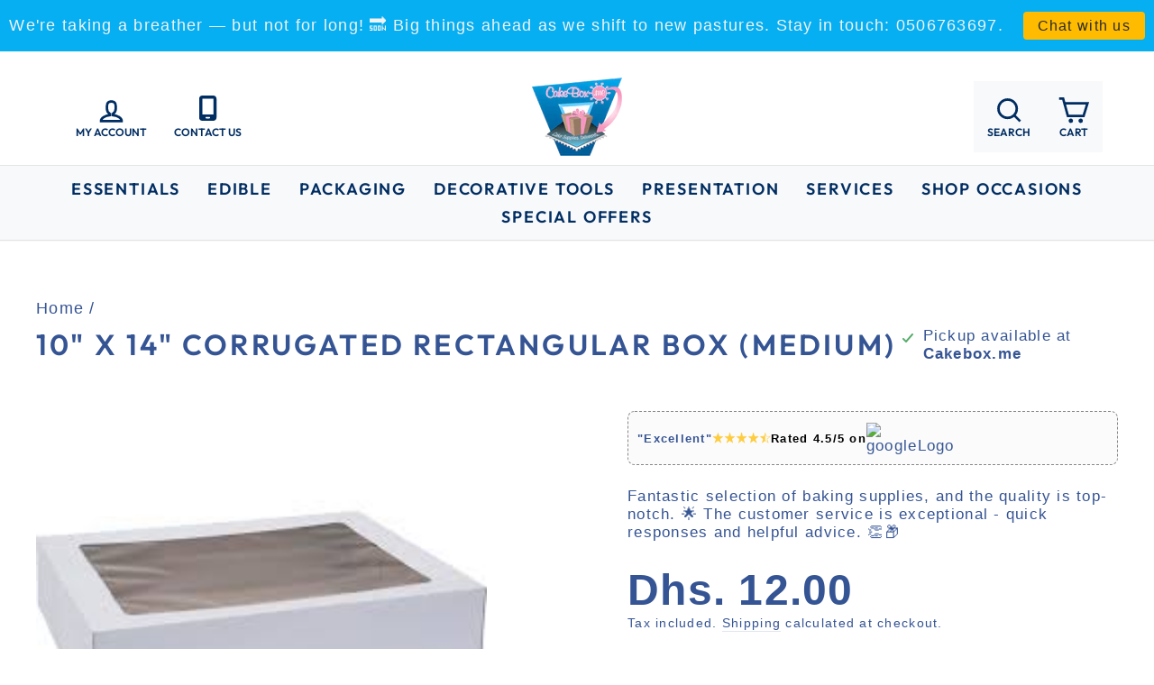

--- FILE ---
content_type: text/html; charset=utf-8
request_url: https://cakebox.me/products/corrugated-rectangular-cake-box-with-window-medium
body_size: 43454
content:
<!doctype html>
<html class="no-js" lang="en" dir="ltr">
<head>

  <meta charset="utf-8">
  <meta http-equiv="X-UA-Compatible" content="IE=edge,chrome=1">
  <meta name="viewport" content="width=device-width,initial-scale=1">
  <meta name="theme-color" content="#355494">
  <link rel="canonical" href="https://cakebox.me/products/corrugated-rectangular-cake-box-with-window-medium">
  <link rel="preconnect" href="https://cdn.shopify.com">
  <link rel="preconnect" href="https://fonts.shopifycdn.com">
  <link rel="dns-prefetch" href="https://productreviews.shopifycdn.com">
  <link rel="dns-prefetch" href="https://ajax.googleapis.com">
  <link rel="dns-prefetch" href="https://maps.googleapis.com">
  <link rel="dns-prefetch" href="https://maps.gstatic.com"><link rel="shortcut icon" href="//cakebox.me/cdn/shop/files/cakeboxlogo_small_4b375090-419d-4c40-89e6-c73c0c7ed6e1_32x32.png?v=1630537087" type="image/png" /><title>10&quot; x 14&quot; Corrugated Rectangular Box (Medium)&ndash; Cakebox.ME</title>
<meta name="description" content="Corrugated Cake Box with Window, Medium 10&quot; W x 14&quot; L x 5&#39; H , Lid and Box- 2 piece  "><meta property="og:site_name" content="Cakebox.ME">
  <meta property="og:url" content="https://cakebox.me/products/corrugated-rectangular-cake-box-with-window-medium">
  <meta property="og:title" content="10&quot; x 14&quot; Corrugated Rectangular Box (Medium)">
  <meta property="og:type" content="product">
  <meta property="og:description" content="Corrugated Cake Box with Window, Medium 10&quot; W x 14&quot; L x 5&#39; H , Lid and Box- 2 piece  "><meta property="og:image" content="http://cakebox.me/cdn/shop/products/rectangular_box_b4ad721e-3ce5-412b-9fa7-d33cd7a95c1f.jpeg?v=1523781407">
    <meta property="og:image:secure_url" content="https://cakebox.me/cdn/shop/products/rectangular_box_b4ad721e-3ce5-412b-9fa7-d33cd7a95c1f.jpeg?v=1523781407">
    <meta property="og:image:width" content="225">
    <meta property="og:image:height" content="225"><meta name="twitter:site" content="@">
  <meta name="twitter:card" content="summary_large_image">
  <meta name="twitter:title" content="10" x 14" Corrugated Rectangular Box (Medium)">
  <meta name="twitter:description" content="Corrugated Cake Box with Window, Medium 10&quot; W x 14&quot; L x 5&#39; H , Lid and Box- 2 piece  ">
<style data-shopify>@font-face {
  font-family: Outfit;
  font-weight: 600;
  font-style: normal;
  font-display: swap;
  src: url("//cakebox.me/cdn/fonts/outfit/outfit_n6.dfcbaa80187851df2e8384061616a8eaa1702fdc.woff2") format("woff2"),
       url("//cakebox.me/cdn/fonts/outfit/outfit_n6.88384e9fc3e36038624caccb938f24ea8008a91d.woff") format("woff");
}

  

  
  
  </style><link href="//cakebox.me/cdn/shop/t/40/assets/theme.css?v=121142556714515005421735871881" rel="stylesheet" type="text/css" media="all" />
<style data-shopify>:root {
    --typeHeaderPrimary: Outfit;
    --typeHeaderFallback: sans-serif;
    --typeHeaderSize: 45px;
    --typeHeaderWeight: 600;
    --typeHeaderLineHeight: 1.2;
    --typeHeaderSpacing: 0.1em;

    --typeBasePrimary:Helvetica;
    --typeBaseFallback:Arial, sans-serif;
    --typeBaseSize: 17px;
    --typeBaseWeight: 400;
    --typeBaseSpacing: 0.075em;
    --typeBaseLineHeight: 1.2;

    --typeCollectionTitle: 23px;

    --iconWeight: 5px;
    --iconLinecaps: miter;

    
      --buttonRadius: 0px;
    

    --colorGridOverlayOpacity: 0.1;
  }

  .placeholder-content {
    background-image: linear-gradient(100deg, #ffffff 40%, #f7f7f7 63%, #ffffff 79%);
  }</style><link href="//cakebox.me/cdn/shop/t/40/assets/custom-style.css?v=154324945383664104361732525879" rel="stylesheet" type="text/css" media="all" />

  <script>
    document.documentElement.className = document.documentElement.className.replace('no-js', 'js');

    window.theme = window.theme || {};
    theme.routes = {
      home: "/",
      cart: "/cart.js",
      cartPage: "/cart",
      cartAdd: "/cart/add.js",
      cartChange: "/cart/change.js"
    };
    theme.strings = {
      soldOut: "Sold Out",
      unavailable: "Unavailable",
      inStockLabel: "In stock, ready to ship",
      stockLabel: "Low stock - [count] items left",
      willNotShipUntil: "Ready to ship [date]",
      willBeInStockAfter: "Back in stock [date]",
      waitingForStock: "Inventory on the way",
      savePrice: "Save [saved_amount]",
      cartEmpty: "Your cart is currently empty.",
      cartTermsConfirmation: "You must agree with the terms and conditions of sales to check out",
      searchCollections: "Collections:",
      searchPages: "Pages:",
      searchArticles: "Articles:"
    };
    theme.settings = {
      dynamicVariantsEnable: true,
      cartType: "page",
      isCustomerTemplate: false,
      moneyFormat: "Dhs. {{amount}}",
      saveType: "dollar",
      productImageSize: "square",
      productImageCover: true,
      predictiveSearch: true,
      predictiveSearchType: "product",
      quickView: false,
      themeName: 'Impulse',
      themeVersion: "5.0.1"
    };
  </script>

  

  <!-- "snippets/buddha-megamenu.liquid" was not rendered, the associated app was uninstalled -->
  <script>window.performance && window.performance.mark && window.performance.mark('shopify.content_for_header.start');</script><meta name="google-site-verification" content="uLz84zAAXMd0JyMqpI1F-k-T4DP9YU55vU8M1LIiQu4">
<meta name="facebook-domain-verification" content="yqt20un68f7b73zl51g7hzd9mhodsx">
<meta id="shopify-digital-wallet" name="shopify-digital-wallet" content="/25767680/digital_wallets/dialog">
<link rel="alternate" type="application/json+oembed" href="https://cakebox.me/products/corrugated-rectangular-cake-box-with-window-medium.oembed">
<script async="async" src="/checkouts/internal/preloads.js?locale=en-AE"></script>
<script id="shopify-features" type="application/json">{"accessToken":"7bc4409da06d38b97c23b7a405233c08","betas":["rich-media-storefront-analytics"],"domain":"cakebox.me","predictiveSearch":true,"shopId":25767680,"locale":"en"}</script>
<script>var Shopify = Shopify || {};
Shopify.shop = "cakeboxme.myshopify.com";
Shopify.locale = "en";
Shopify.currency = {"active":"AED","rate":"1.0"};
Shopify.country = "AE";
Shopify.theme = {"name":"Cleverconverters | Impulse | Section","id":173558202674,"schema_name":"Impulse","schema_version":"5.0.1","theme_store_id":857,"role":"main"};
Shopify.theme.handle = "null";
Shopify.theme.style = {"id":null,"handle":null};
Shopify.cdnHost = "cakebox.me/cdn";
Shopify.routes = Shopify.routes || {};
Shopify.routes.root = "/";</script>
<script type="module">!function(o){(o.Shopify=o.Shopify||{}).modules=!0}(window);</script>
<script>!function(o){function n(){var o=[];function n(){o.push(Array.prototype.slice.apply(arguments))}return n.q=o,n}var t=o.Shopify=o.Shopify||{};t.loadFeatures=n(),t.autoloadFeatures=n()}(window);</script>
<script id="shop-js-analytics" type="application/json">{"pageType":"product"}</script>
<script defer="defer" async type="module" src="//cakebox.me/cdn/shopifycloud/shop-js/modules/v2/client.init-shop-cart-sync_BdyHc3Nr.en.esm.js"></script>
<script defer="defer" async type="module" src="//cakebox.me/cdn/shopifycloud/shop-js/modules/v2/chunk.common_Daul8nwZ.esm.js"></script>
<script type="module">
  await import("//cakebox.me/cdn/shopifycloud/shop-js/modules/v2/client.init-shop-cart-sync_BdyHc3Nr.en.esm.js");
await import("//cakebox.me/cdn/shopifycloud/shop-js/modules/v2/chunk.common_Daul8nwZ.esm.js");

  window.Shopify.SignInWithShop?.initShopCartSync?.({"fedCMEnabled":true,"windoidEnabled":true});

</script>
<script>(function() {
  var isLoaded = false;
  function asyncLoad() {
    if (isLoaded) return;
    isLoaded = true;
    var urls = ["https:\/\/cdn.hextom.com\/js\/quickannouncementbar.js?shop=cakeboxme.myshopify.com"];
    for (var i = 0; i < urls.length; i++) {
      var s = document.createElement('script');
      s.type = 'text/javascript';
      s.async = true;
      s.src = urls[i];
      var x = document.getElementsByTagName('script')[0];
      x.parentNode.insertBefore(s, x);
    }
  };
  if(window.attachEvent) {
    window.attachEvent('onload', asyncLoad);
  } else {
    window.addEventListener('load', asyncLoad, false);
  }
})();</script>
<script id="__st">var __st={"a":25767680,"offset":14400,"reqid":"de6f67c0-365e-4a89-8a9e-7d971da4b643-1768993970","pageurl":"cakebox.me\/products\/corrugated-rectangular-cake-box-with-window-medium","u":"f885bdd0c33c","p":"product","rtyp":"product","rid":1189776425003};</script>
<script>window.ShopifyPaypalV4VisibilityTracking = true;</script>
<script id="captcha-bootstrap">!function(){'use strict';const t='contact',e='account',n='new_comment',o=[[t,t],['blogs',n],['comments',n],[t,'customer']],c=[[e,'customer_login'],[e,'guest_login'],[e,'recover_customer_password'],[e,'create_customer']],r=t=>t.map((([t,e])=>`form[action*='/${t}']:not([data-nocaptcha='true']) input[name='form_type'][value='${e}']`)).join(','),a=t=>()=>t?[...document.querySelectorAll(t)].map((t=>t.form)):[];function s(){const t=[...o],e=r(t);return a(e)}const i='password',u='form_key',d=['recaptcha-v3-token','g-recaptcha-response','h-captcha-response',i],f=()=>{try{return window.sessionStorage}catch{return}},m='__shopify_v',_=t=>t.elements[u];function p(t,e,n=!1){try{const o=window.sessionStorage,c=JSON.parse(o.getItem(e)),{data:r}=function(t){const{data:e,action:n}=t;return t[m]||n?{data:e,action:n}:{data:t,action:n}}(c);for(const[e,n]of Object.entries(r))t.elements[e]&&(t.elements[e].value=n);n&&o.removeItem(e)}catch(o){console.error('form repopulation failed',{error:o})}}const l='form_type',E='cptcha';function T(t){t.dataset[E]=!0}const w=window,h=w.document,L='Shopify',v='ce_forms',y='captcha';let A=!1;((t,e)=>{const n=(g='f06e6c50-85a8-45c8-87d0-21a2b65856fe',I='https://cdn.shopify.com/shopifycloud/storefront-forms-hcaptcha/ce_storefront_forms_captcha_hcaptcha.v1.5.2.iife.js',D={infoText:'Protected by hCaptcha',privacyText:'Privacy',termsText:'Terms'},(t,e,n)=>{const o=w[L][v],c=o.bindForm;if(c)return c(t,g,e,D).then(n);var r;o.q.push([[t,g,e,D],n]),r=I,A||(h.body.append(Object.assign(h.createElement('script'),{id:'captcha-provider',async:!0,src:r})),A=!0)});var g,I,D;w[L]=w[L]||{},w[L][v]=w[L][v]||{},w[L][v].q=[],w[L][y]=w[L][y]||{},w[L][y].protect=function(t,e){n(t,void 0,e),T(t)},Object.freeze(w[L][y]),function(t,e,n,w,h,L){const[v,y,A,g]=function(t,e,n){const i=e?o:[],u=t?c:[],d=[...i,...u],f=r(d),m=r(i),_=r(d.filter((([t,e])=>n.includes(e))));return[a(f),a(m),a(_),s()]}(w,h,L),I=t=>{const e=t.target;return e instanceof HTMLFormElement?e:e&&e.form},D=t=>v().includes(t);t.addEventListener('submit',(t=>{const e=I(t);if(!e)return;const n=D(e)&&!e.dataset.hcaptchaBound&&!e.dataset.recaptchaBound,o=_(e),c=g().includes(e)&&(!o||!o.value);(n||c)&&t.preventDefault(),c&&!n&&(function(t){try{if(!f())return;!function(t){const e=f();if(!e)return;const n=_(t);if(!n)return;const o=n.value;o&&e.removeItem(o)}(t);const e=Array.from(Array(32),(()=>Math.random().toString(36)[2])).join('');!function(t,e){_(t)||t.append(Object.assign(document.createElement('input'),{type:'hidden',name:u})),t.elements[u].value=e}(t,e),function(t,e){const n=f();if(!n)return;const o=[...t.querySelectorAll(`input[type='${i}']`)].map((({name:t})=>t)),c=[...d,...o],r={};for(const[a,s]of new FormData(t).entries())c.includes(a)||(r[a]=s);n.setItem(e,JSON.stringify({[m]:1,action:t.action,data:r}))}(t,e)}catch(e){console.error('failed to persist form',e)}}(e),e.submit())}));const S=(t,e)=>{t&&!t.dataset[E]&&(n(t,e.some((e=>e===t))),T(t))};for(const o of['focusin','change'])t.addEventListener(o,(t=>{const e=I(t);D(e)&&S(e,y())}));const B=e.get('form_key'),M=e.get(l),P=B&&M;t.addEventListener('DOMContentLoaded',(()=>{const t=y();if(P)for(const e of t)e.elements[l].value===M&&p(e,B);[...new Set([...A(),...v().filter((t=>'true'===t.dataset.shopifyCaptcha))])].forEach((e=>S(e,t)))}))}(h,new URLSearchParams(w.location.search),n,t,e,['guest_login'])})(!0,!0)}();</script>
<script integrity="sha256-4kQ18oKyAcykRKYeNunJcIwy7WH5gtpwJnB7kiuLZ1E=" data-source-attribution="shopify.loadfeatures" defer="defer" src="//cakebox.me/cdn/shopifycloud/storefront/assets/storefront/load_feature-a0a9edcb.js" crossorigin="anonymous"></script>
<script data-source-attribution="shopify.dynamic_checkout.dynamic.init">var Shopify=Shopify||{};Shopify.PaymentButton=Shopify.PaymentButton||{isStorefrontPortableWallets:!0,init:function(){window.Shopify.PaymentButton.init=function(){};var t=document.createElement("script");t.src="https://cakebox.me/cdn/shopifycloud/portable-wallets/latest/portable-wallets.en.js",t.type="module",document.head.appendChild(t)}};
</script>
<script data-source-attribution="shopify.dynamic_checkout.buyer_consent">
  function portableWalletsHideBuyerConsent(e){var t=document.getElementById("shopify-buyer-consent"),n=document.getElementById("shopify-subscription-policy-button");t&&n&&(t.classList.add("hidden"),t.setAttribute("aria-hidden","true"),n.removeEventListener("click",e))}function portableWalletsShowBuyerConsent(e){var t=document.getElementById("shopify-buyer-consent"),n=document.getElementById("shopify-subscription-policy-button");t&&n&&(t.classList.remove("hidden"),t.removeAttribute("aria-hidden"),n.addEventListener("click",e))}window.Shopify?.PaymentButton&&(window.Shopify.PaymentButton.hideBuyerConsent=portableWalletsHideBuyerConsent,window.Shopify.PaymentButton.showBuyerConsent=portableWalletsShowBuyerConsent);
</script>
<script>
  function portableWalletsCleanup(e){e&&e.src&&console.error("Failed to load portable wallets script "+e.src);var t=document.querySelectorAll("shopify-accelerated-checkout .shopify-payment-button__skeleton, shopify-accelerated-checkout-cart .wallet-cart-button__skeleton"),e=document.getElementById("shopify-buyer-consent");for(let e=0;e<t.length;e++)t[e].remove();e&&e.remove()}function portableWalletsNotLoadedAsModule(e){e instanceof ErrorEvent&&"string"==typeof e.message&&e.message.includes("import.meta")&&"string"==typeof e.filename&&e.filename.includes("portable-wallets")&&(window.removeEventListener("error",portableWalletsNotLoadedAsModule),window.Shopify.PaymentButton.failedToLoad=e,"loading"===document.readyState?document.addEventListener("DOMContentLoaded",window.Shopify.PaymentButton.init):window.Shopify.PaymentButton.init())}window.addEventListener("error",portableWalletsNotLoadedAsModule);
</script>

<script type="module" src="https://cakebox.me/cdn/shopifycloud/portable-wallets/latest/portable-wallets.en.js" onError="portableWalletsCleanup(this)" crossorigin="anonymous"></script>
<script nomodule>
  document.addEventListener("DOMContentLoaded", portableWalletsCleanup);
</script>

<link id="shopify-accelerated-checkout-styles" rel="stylesheet" media="screen" href="https://cakebox.me/cdn/shopifycloud/portable-wallets/latest/accelerated-checkout-backwards-compat.css" crossorigin="anonymous">
<style id="shopify-accelerated-checkout-cart">
        #shopify-buyer-consent {
  margin-top: 1em;
  display: inline-block;
  width: 100%;
}

#shopify-buyer-consent.hidden {
  display: none;
}

#shopify-subscription-policy-button {
  background: none;
  border: none;
  padding: 0;
  text-decoration: underline;
  font-size: inherit;
  cursor: pointer;
}

#shopify-subscription-policy-button::before {
  box-shadow: none;
}

      </style>

<script>window.performance && window.performance.mark && window.performance.mark('shopify.content_for_header.end');</script>
<script type="text/javascript">window.moneyFormat = "Dhs. {{amount}}";
  window.shopCurrency = "AED";
  window.assetsUrl = '//cakebox.me/cdn/shop/t/40/assets/';
</script>
<script>
  window.globoRelatedProductsConfig = {
    apiUrl: "https://related-products.globosoftware.net/api",
    alternateApiUrl: "https://related-products.globosoftware.net",
    shop: "cakeboxme.myshopify.com",
    shopNumber: 33967,
    domain: "cakebox.me",
    customer:null,
    urls: {
      search: "\/search",
      collection: "\/collections",
    },
    page: 'product',
    translation: {"add_to_cart":"Add to cart","added_to_cart":"Added to cart","add_selected_to_cart":"Add selected to cart","added_selected_to_cart":"Added selected to cart","sale":"Sale","total_price":"Total price:","this_item":"This item:","sold_out":"Sold out","add_to_cart_short":"ADD","added_to_cart_short":"ADDED"},
    settings: {"redirect":true,"new_tab":true,"image_ratio":"400:500","visible_tags":null,"hidden_tags":null,"exclude_tags":null,"carousel_autoplay":false,"carousel_disable_in_mobile":false,"carousel_loop":true,"carousel_rtl":false,"carousel_items":"5","sold_out":false,"discount":{"enable":false,"condition":"any","type":"percentage","value":10}},
    manualRecommendations: {},
    boughtTogetherIds: {},
    trendingProducts: [493057540139,1253328879659,4630665035887,510703894571,510674632747,4563982844015,510677811243,1090349531179,827948400683,4345040633967,1765473714219,6940921135215,1765494226987,4324110532719,4571213267055,6718707662959,1794641625131,1188532420651,4642348269679,737826209835,1765159305259,510664671275,1765284642859,8438109307186,744645754923,1764840210475,510529044523,1766285606955,1768494399531,1077960114219,510550999083,4371117604975,6718710349935,4571206287471,4586242277487,4638025810031,6717133455471,510696226859,6717133226095,815860908075,1764848730155,4607773442159,883934625835,4586237919343,6565253546095,6723894050927,6950595362927,1128110981163,827658895403,720610918443],
    productBoughtTogether: {"type":"product_bought_together","enable":false,"title":{"text":"Frequently Bought Together","color":"#212121","fontSize":"25","align":"left"},"subtitle":{"text":"","color":"#212121","fontSize":"18"},"limit":10,"maxWidth":1170,"conditions":[{"id":"bought_together","status":1},{"id":"manual","status":1},{"id":"vendor","type":"same","status":1},{"id":"type","type":"same","status":1},{"id":"collection","type":"same","status":1},{"id":"tags","type":"same","status":1},{"id":"global","status":1}],"template":{"id":"2","elements":["price","addToCartBtn","variantSelector","saleLabel"],"productTitle":{"fontSize":"15","color":"#212121"},"productPrice":{"fontSize":"14","color":"#212121"},"productOldPrice":{"fontSize":16,"color":"#919191"},"button":{"fontSize":"14","color":"#ffffff","backgroundColor":"#212121"},"saleLabel":{"color":"#fff","backgroundColor":"#c00000"},"this_item":true,"selected":true},"random":false,"discount":true},
    productRelated: {"type":"product_related","enable":true,"title":{"text":"SIMILAR PRODUCTS","color":"#212121","fontSize":"25","align":"center"},"subtitle":{"text":null,"color":"#212121","fontSize":"18"},"limit":5,"maxWidth":1170,"conditions":[{"id":"manual","status":0},{"id":"bought_together","status":0},{"id":"vendor","type":"same","status":0},{"id":"collection","type":"same","status":0},{"id":"type","type":"same","status":1},{"id":"tags","type":"same","status":1},{"id":"global","status":0}],"template":{"id":"1","elements":["price","addToCartBtn","variantSelector","saleLabel"],"productTitle":{"fontSize":"15","color":"#212121"},"productPrice":{"fontSize":"14","color":"#212121"},"productOldPrice":{"fontSize":16,"color":"#919191"},"button":{"fontSize":"14","color":"#ffffff","backgroundColor":"#212121"},"saleLabel":{"color":"#fff","backgroundColor":"#c00000"},"this_item":false,"selected":false},"random":false,"discount":false},
    cart: {"type":"cart","enable":false,"title":{"text":"What else do you need?","color":"#212121","fontSize":"20","align":"left"},"subtitle":{"text":"","color":"#212121","fontSize":"18"},"limit":10,"maxWidth":1170,"conditions":[{"id":"manual","status":1},{"id":"bought_together","status":1},{"id":"tags","type":"same","status":1},{"id":"global","status":1}],"template":{"id":"3","elements":["price","addToCartBtn","variantSelector","saleLabel"],"productTitle":{"fontSize":"14","color":"#212121"},"productPrice":{"fontSize":"14","color":"#212121"},"productOldPrice":{"fontSize":16,"color":"#919191"},"button":{"fontSize":"15","color":"#ffffff","backgroundColor":"#212121"},"saleLabel":{"color":"#fff","backgroundColor":"#c00000"},"this_item":true,"selected":true},"random":false,"discount":false},
    basis_collection_handle: 'globo_basis_collection',
    widgets: [],
    offers: [],
    view_name: 'globo.alsobought',
    cart_properties_name: '_bundle',
    upsell_properties_name: '_upsell_bundle',
    discounted_ids: [],
    discount_min_amount: 0,
    offerdiscounted_ids: [],
    offerdiscount_min_amount: 0,data: {
      ids: ["1189776425003"],
      vendors: ["cakebox.me"],
      types: ["Packaging"],
      tags: ["box","CLEAR BOX Real","corrugated","REAL CAKEBOXES","rectangular","rectangular box"],
      collections: []
    },product: {
        id: "1189776425003",
        title: "10\" x 14\" Corrugated Rectangular Box (Medium)",
        handle: "corrugated-rectangular-cake-box-with-window-medium",
        price: 1200,
        compare_at_price: null,
        images: ["//cakebox.me/cdn/shop/products/rectangular_box_b4ad721e-3ce5-412b-9fa7-d33cd7a95c1f.jpeg?v=1523781407"],
         variants: [{"id":11655450722347,"title":"Default Title","option1":"Default Title","option2":null,"option3":null,"sku":"","requires_shipping":true,"taxable":true,"featured_image":null,"available":true,"name":"10\" x 14\" Corrugated Rectangular Box (Medium)","public_title":null,"options":["Default Title"],"price":1200,"weight":280,"compare_at_price":null,"inventory_quantity":150,"inventory_management":"shopify","inventory_policy":"deny","barcode":"2253260001562","requires_selling_plan":false,"selling_plan_allocations":[]}],
         available: true,
        vendor: "cakebox.me",
        product_type: "Packaging",
        tags: ["box","CLEAR BOX Real","corrugated","REAL CAKEBOXES","rectangular","rectangular box"],
        published_at:"2018-04-15 12:34:57 +0400"
              },upselldatas:{},
    cartitems:[],
    no_image_url: "https://cdn.shopify.com/s/images/admin/no-image-large.gif"
  };
</script>
<script>globoRelatedProductsConfig.data.collections = globoRelatedProductsConfig.data.collections.concat(["all","best-selling-products","national-day-celebrations","cake-boards-boxes-and-carriers","cake-boxes","corrugated","everything-under-dh-50","favorites","globo_basis_collection","newest-products","under-dh-100","under-dh-25"]);globoRelatedProductsConfig.boughtTogetherIds[1189776425003] =false;
  
    globoRelatedProductsConfig.upselldatas[1189776425003] = {
      title: "10\" x 14\" Corrugated Rectangular Box (Medium)",
      collections :["all","best-selling-products","national-day-celebrations","cake-boards-boxes-and-carriers","cake-boxes","corrugated","everything-under-dh-50","favorites","globo_basis_collection","newest-products","under-dh-100","under-dh-25"],
      tags:["box","CLEAR BOX Real","corrugated","REAL CAKEBOXES","rectangular","rectangular box"],
      product_type:"Packaging"};
</script><script defer src="//cakebox.me/cdn/shop/t/40/assets/globo.alsobought.data.js?v=32645153516092718791732525879" type="text/javascript"></script>

<script defer src="//cakebox.me/cdn/shop/t/40/assets/globo.alsobought.min.js?v=46382879737178322851732525879" type="text/javascript"></script>
<link rel="preload stylesheet" href="//cakebox.me/cdn/shop/t/40/assets/globo.alsobought.css?v=67889000170435398321732525879" as="style">


  <script src="//cakebox.me/cdn/shop/t/40/assets/vendor-scripts-v10.js" defer="defer"></script><script src="//cakebox.me/cdn/shop/t/40/assets/theme.min.js?v=57864624100350602381732525879" defer="defer"></script><!--   Jquery -->
  <script
  src="https://code.jquery.com/jquery-3.6.0.min.js"
  integrity="sha256-/xUj+3OJU5yExlq6GSYGSHk7tPXikynS7ogEvDej/m4="
  crossorigin="anonymous"></script>
  
<!--   Slick slider jquery -->
    <script src="https://cdnjs.cloudflare.com/ajax/libs/slick-carousel/1.8.1/slick.min.js" integrity="sha512-XtmMtDEcNz2j7ekrtHvOVR4iwwaD6o/FUJe6+Zq+HgcCsk3kj4uSQQR8weQ2QVj1o0Pk6PwYLohm206ZzNfubg==" crossorigin="anonymous"></script>
    <link rel="stylesheet" href="https://cdnjs.cloudflare.com/ajax/libs/slick-carousel/1.8.1/slick-theme.min.css" integrity="sha512-17EgCFERpgZKcm0j0fEq1YCJuyAWdz9KUtv1EjVuaOz8pDnh/0nZxmU6BBXwaaxqoi9PQXnRWqlcDB027hgv9A==" crossorigin="anonymous" />
    <link rel="stylesheet" href="https://cdnjs.cloudflare.com/ajax/libs/slick-carousel/1.8.1/slick.min.css" integrity="sha512-yHknP1/AwR+yx26cB1y0cjvQUMvEa2PFzt1c9LlS4pRQ5NOTZFWbhBig+X9G9eYW/8m0/4OXNx8pxJ6z57x0dw==" crossorigin="anonymous" />
<!-- End -->
  
    

  <script>var scaaffCheck = false;</script>
<script src="//cakebox.me/cdn/shop/t/40/assets/sca_affiliate.js?v=95902612295095799461732525879" type="text/javascript"></script>

 <script type="text/javascript">
    (function(c,l,a,r,i,t,y){
        c[a]=c[a]||function(){(c[a].q=c[a].q||[]).push(arguments)};
        t=l.createElement(r);t.async=1;t.src="https://www.clarity.ms/tag/"+i;
        y=l.getElementsByTagName(r)[0];y.parentNode.insertBefore(t,y);
    })(window, document, "clarity", "script", "qjix4nc2jn");
</script>

<link href="https://monorail-edge.shopifysvc.com" rel="dns-prefetch">
<script>(function(){if ("sendBeacon" in navigator && "performance" in window) {try {var session_token_from_headers = performance.getEntriesByType('navigation')[0].serverTiming.find(x => x.name == '_s').description;} catch {var session_token_from_headers = undefined;}var session_cookie_matches = document.cookie.match(/_shopify_s=([^;]*)/);var session_token_from_cookie = session_cookie_matches && session_cookie_matches.length === 2 ? session_cookie_matches[1] : "";var session_token = session_token_from_headers || session_token_from_cookie || "";function handle_abandonment_event(e) {var entries = performance.getEntries().filter(function(entry) {return /monorail-edge.shopifysvc.com/.test(entry.name);});if (!window.abandonment_tracked && entries.length === 0) {window.abandonment_tracked = true;var currentMs = Date.now();var navigation_start = performance.timing.navigationStart;var payload = {shop_id: 25767680,url: window.location.href,navigation_start,duration: currentMs - navigation_start,session_token,page_type: "product"};window.navigator.sendBeacon("https://monorail-edge.shopifysvc.com/v1/produce", JSON.stringify({schema_id: "online_store_buyer_site_abandonment/1.1",payload: payload,metadata: {event_created_at_ms: currentMs,event_sent_at_ms: currentMs}}));}}window.addEventListener('pagehide', handle_abandonment_event);}}());</script>
<script id="web-pixels-manager-setup">(function e(e,d,r,n,o){if(void 0===o&&(o={}),!Boolean(null===(a=null===(i=window.Shopify)||void 0===i?void 0:i.analytics)||void 0===a?void 0:a.replayQueue)){var i,a;window.Shopify=window.Shopify||{};var t=window.Shopify;t.analytics=t.analytics||{};var s=t.analytics;s.replayQueue=[],s.publish=function(e,d,r){return s.replayQueue.push([e,d,r]),!0};try{self.performance.mark("wpm:start")}catch(e){}var l=function(){var e={modern:/Edge?\/(1{2}[4-9]|1[2-9]\d|[2-9]\d{2}|\d{4,})\.\d+(\.\d+|)|Firefox\/(1{2}[4-9]|1[2-9]\d|[2-9]\d{2}|\d{4,})\.\d+(\.\d+|)|Chrom(ium|e)\/(9{2}|\d{3,})\.\d+(\.\d+|)|(Maci|X1{2}).+ Version\/(15\.\d+|(1[6-9]|[2-9]\d|\d{3,})\.\d+)([,.]\d+|)( \(\w+\)|)( Mobile\/\w+|) Safari\/|Chrome.+OPR\/(9{2}|\d{3,})\.\d+\.\d+|(CPU[ +]OS|iPhone[ +]OS|CPU[ +]iPhone|CPU IPhone OS|CPU iPad OS)[ +]+(15[._]\d+|(1[6-9]|[2-9]\d|\d{3,})[._]\d+)([._]\d+|)|Android:?[ /-](13[3-9]|1[4-9]\d|[2-9]\d{2}|\d{4,})(\.\d+|)(\.\d+|)|Android.+Firefox\/(13[5-9]|1[4-9]\d|[2-9]\d{2}|\d{4,})\.\d+(\.\d+|)|Android.+Chrom(ium|e)\/(13[3-9]|1[4-9]\d|[2-9]\d{2}|\d{4,})\.\d+(\.\d+|)|SamsungBrowser\/([2-9]\d|\d{3,})\.\d+/,legacy:/Edge?\/(1[6-9]|[2-9]\d|\d{3,})\.\d+(\.\d+|)|Firefox\/(5[4-9]|[6-9]\d|\d{3,})\.\d+(\.\d+|)|Chrom(ium|e)\/(5[1-9]|[6-9]\d|\d{3,})\.\d+(\.\d+|)([\d.]+$|.*Safari\/(?![\d.]+ Edge\/[\d.]+$))|(Maci|X1{2}).+ Version\/(10\.\d+|(1[1-9]|[2-9]\d|\d{3,})\.\d+)([,.]\d+|)( \(\w+\)|)( Mobile\/\w+|) Safari\/|Chrome.+OPR\/(3[89]|[4-9]\d|\d{3,})\.\d+\.\d+|(CPU[ +]OS|iPhone[ +]OS|CPU[ +]iPhone|CPU IPhone OS|CPU iPad OS)[ +]+(10[._]\d+|(1[1-9]|[2-9]\d|\d{3,})[._]\d+)([._]\d+|)|Android:?[ /-](13[3-9]|1[4-9]\d|[2-9]\d{2}|\d{4,})(\.\d+|)(\.\d+|)|Mobile Safari.+OPR\/([89]\d|\d{3,})\.\d+\.\d+|Android.+Firefox\/(13[5-9]|1[4-9]\d|[2-9]\d{2}|\d{4,})\.\d+(\.\d+|)|Android.+Chrom(ium|e)\/(13[3-9]|1[4-9]\d|[2-9]\d{2}|\d{4,})\.\d+(\.\d+|)|Android.+(UC? ?Browser|UCWEB|U3)[ /]?(15\.([5-9]|\d{2,})|(1[6-9]|[2-9]\d|\d{3,})\.\d+)\.\d+|SamsungBrowser\/(5\.\d+|([6-9]|\d{2,})\.\d+)|Android.+MQ{2}Browser\/(14(\.(9|\d{2,})|)|(1[5-9]|[2-9]\d|\d{3,})(\.\d+|))(\.\d+|)|K[Aa][Ii]OS\/(3\.\d+|([4-9]|\d{2,})\.\d+)(\.\d+|)/},d=e.modern,r=e.legacy,n=navigator.userAgent;return n.match(d)?"modern":n.match(r)?"legacy":"unknown"}(),u="modern"===l?"modern":"legacy",c=(null!=n?n:{modern:"",legacy:""})[u],f=function(e){return[e.baseUrl,"/wpm","/b",e.hashVersion,"modern"===e.buildTarget?"m":"l",".js"].join("")}({baseUrl:d,hashVersion:r,buildTarget:u}),m=function(e){var d=e.version,r=e.bundleTarget,n=e.surface,o=e.pageUrl,i=e.monorailEndpoint;return{emit:function(e){var a=e.status,t=e.errorMsg,s=(new Date).getTime(),l=JSON.stringify({metadata:{event_sent_at_ms:s},events:[{schema_id:"web_pixels_manager_load/3.1",payload:{version:d,bundle_target:r,page_url:o,status:a,surface:n,error_msg:t},metadata:{event_created_at_ms:s}}]});if(!i)return console&&console.warn&&console.warn("[Web Pixels Manager] No Monorail endpoint provided, skipping logging."),!1;try{return self.navigator.sendBeacon.bind(self.navigator)(i,l)}catch(e){}var u=new XMLHttpRequest;try{return u.open("POST",i,!0),u.setRequestHeader("Content-Type","text/plain"),u.send(l),!0}catch(e){return console&&console.warn&&console.warn("[Web Pixels Manager] Got an unhandled error while logging to Monorail."),!1}}}}({version:r,bundleTarget:l,surface:e.surface,pageUrl:self.location.href,monorailEndpoint:e.monorailEndpoint});try{o.browserTarget=l,function(e){var d=e.src,r=e.async,n=void 0===r||r,o=e.onload,i=e.onerror,a=e.sri,t=e.scriptDataAttributes,s=void 0===t?{}:t,l=document.createElement("script"),u=document.querySelector("head"),c=document.querySelector("body");if(l.async=n,l.src=d,a&&(l.integrity=a,l.crossOrigin="anonymous"),s)for(var f in s)if(Object.prototype.hasOwnProperty.call(s,f))try{l.dataset[f]=s[f]}catch(e){}if(o&&l.addEventListener("load",o),i&&l.addEventListener("error",i),u)u.appendChild(l);else{if(!c)throw new Error("Did not find a head or body element to append the script");c.appendChild(l)}}({src:f,async:!0,onload:function(){if(!function(){var e,d;return Boolean(null===(d=null===(e=window.Shopify)||void 0===e?void 0:e.analytics)||void 0===d?void 0:d.initialized)}()){var d=window.webPixelsManager.init(e)||void 0;if(d){var r=window.Shopify.analytics;r.replayQueue.forEach((function(e){var r=e[0],n=e[1],o=e[2];d.publishCustomEvent(r,n,o)})),r.replayQueue=[],r.publish=d.publishCustomEvent,r.visitor=d.visitor,r.initialized=!0}}},onerror:function(){return m.emit({status:"failed",errorMsg:"".concat(f," has failed to load")})},sri:function(e){var d=/^sha384-[A-Za-z0-9+/=]+$/;return"string"==typeof e&&d.test(e)}(c)?c:"",scriptDataAttributes:o}),m.emit({status:"loading"})}catch(e){m.emit({status:"failed",errorMsg:(null==e?void 0:e.message)||"Unknown error"})}}})({shopId: 25767680,storefrontBaseUrl: "https://cakebox.me",extensionsBaseUrl: "https://extensions.shopifycdn.com/cdn/shopifycloud/web-pixels-manager",monorailEndpoint: "https://monorail-edge.shopifysvc.com/unstable/produce_batch",surface: "storefront-renderer",enabledBetaFlags: ["2dca8a86"],webPixelsConfigList: [{"id":"386728242","configuration":"{\"pixel_id\":\"1039031623324540\",\"pixel_type\":\"facebook_pixel\",\"metaapp_system_user_token\":\"-\"}","eventPayloadVersion":"v1","runtimeContext":"OPEN","scriptVersion":"ca16bc87fe92b6042fbaa3acc2fbdaa6","type":"APP","apiClientId":2329312,"privacyPurposes":["ANALYTICS","MARKETING","SALE_OF_DATA"],"dataSharingAdjustments":{"protectedCustomerApprovalScopes":["read_customer_address","read_customer_email","read_customer_name","read_customer_personal_data","read_customer_phone"]}},{"id":"168067378","eventPayloadVersion":"1","runtimeContext":"LAX","scriptVersion":"1","type":"CUSTOM","privacyPurposes":[],"name":"Clever | Simprosys Enhanced "},{"id":"shopify-app-pixel","configuration":"{}","eventPayloadVersion":"v1","runtimeContext":"STRICT","scriptVersion":"0450","apiClientId":"shopify-pixel","type":"APP","privacyPurposes":["ANALYTICS","MARKETING"]},{"id":"shopify-custom-pixel","eventPayloadVersion":"v1","runtimeContext":"LAX","scriptVersion":"0450","apiClientId":"shopify-pixel","type":"CUSTOM","privacyPurposes":["ANALYTICS","MARKETING"]}],isMerchantRequest: false,initData: {"shop":{"name":"Cakebox.ME","paymentSettings":{"currencyCode":"AED"},"myshopifyDomain":"cakeboxme.myshopify.com","countryCode":"AE","storefrontUrl":"https:\/\/cakebox.me"},"customer":null,"cart":null,"checkout":null,"productVariants":[{"price":{"amount":12.0,"currencyCode":"AED"},"product":{"title":"10\" x 14\" Corrugated Rectangular Box (Medium)","vendor":"cakebox.me","id":"1189776425003","untranslatedTitle":"10\" x 14\" Corrugated Rectangular Box (Medium)","url":"\/products\/corrugated-rectangular-cake-box-with-window-medium","type":"Packaging"},"id":"11655450722347","image":{"src":"\/\/cakebox.me\/cdn\/shop\/products\/rectangular_box_b4ad721e-3ce5-412b-9fa7-d33cd7a95c1f.jpeg?v=1523781407"},"sku":"","title":"Default Title","untranslatedTitle":"Default Title"}],"purchasingCompany":null},},"https://cakebox.me/cdn","fcfee988w5aeb613cpc8e4bc33m6693e112",{"modern":"","legacy":""},{"shopId":"25767680","storefrontBaseUrl":"https:\/\/cakebox.me","extensionBaseUrl":"https:\/\/extensions.shopifycdn.com\/cdn\/shopifycloud\/web-pixels-manager","surface":"storefront-renderer","enabledBetaFlags":"[\"2dca8a86\"]","isMerchantRequest":"false","hashVersion":"fcfee988w5aeb613cpc8e4bc33m6693e112","publish":"custom","events":"[[\"page_viewed\",{}],[\"product_viewed\",{\"productVariant\":{\"price\":{\"amount\":12.0,\"currencyCode\":\"AED\"},\"product\":{\"title\":\"10\\\" x 14\\\" Corrugated Rectangular Box (Medium)\",\"vendor\":\"cakebox.me\",\"id\":\"1189776425003\",\"untranslatedTitle\":\"10\\\" x 14\\\" Corrugated Rectangular Box (Medium)\",\"url\":\"\/products\/corrugated-rectangular-cake-box-with-window-medium\",\"type\":\"Packaging\"},\"id\":\"11655450722347\",\"image\":{\"src\":\"\/\/cakebox.me\/cdn\/shop\/products\/rectangular_box_b4ad721e-3ce5-412b-9fa7-d33cd7a95c1f.jpeg?v=1523781407\"},\"sku\":\"\",\"title\":\"Default Title\",\"untranslatedTitle\":\"Default Title\"}}]]"});</script><script>
  window.ShopifyAnalytics = window.ShopifyAnalytics || {};
  window.ShopifyAnalytics.meta = window.ShopifyAnalytics.meta || {};
  window.ShopifyAnalytics.meta.currency = 'AED';
  var meta = {"product":{"id":1189776425003,"gid":"gid:\/\/shopify\/Product\/1189776425003","vendor":"cakebox.me","type":"Packaging","handle":"corrugated-rectangular-cake-box-with-window-medium","variants":[{"id":11655450722347,"price":1200,"name":"10\" x 14\" Corrugated Rectangular Box (Medium)","public_title":null,"sku":""}],"remote":false},"page":{"pageType":"product","resourceType":"product","resourceId":1189776425003,"requestId":"de6f67c0-365e-4a89-8a9e-7d971da4b643-1768993970"}};
  for (var attr in meta) {
    window.ShopifyAnalytics.meta[attr] = meta[attr];
  }
</script>
<script class="analytics">
  (function () {
    var customDocumentWrite = function(content) {
      var jquery = null;

      if (window.jQuery) {
        jquery = window.jQuery;
      } else if (window.Checkout && window.Checkout.$) {
        jquery = window.Checkout.$;
      }

      if (jquery) {
        jquery('body').append(content);
      }
    };

    var hasLoggedConversion = function(token) {
      if (token) {
        return document.cookie.indexOf('loggedConversion=' + token) !== -1;
      }
      return false;
    }

    var setCookieIfConversion = function(token) {
      if (token) {
        var twoMonthsFromNow = new Date(Date.now());
        twoMonthsFromNow.setMonth(twoMonthsFromNow.getMonth() + 2);

        document.cookie = 'loggedConversion=' + token + '; expires=' + twoMonthsFromNow;
      }
    }

    var trekkie = window.ShopifyAnalytics.lib = window.trekkie = window.trekkie || [];
    if (trekkie.integrations) {
      return;
    }
    trekkie.methods = [
      'identify',
      'page',
      'ready',
      'track',
      'trackForm',
      'trackLink'
    ];
    trekkie.factory = function(method) {
      return function() {
        var args = Array.prototype.slice.call(arguments);
        args.unshift(method);
        trekkie.push(args);
        return trekkie;
      };
    };
    for (var i = 0; i < trekkie.methods.length; i++) {
      var key = trekkie.methods[i];
      trekkie[key] = trekkie.factory(key);
    }
    trekkie.load = function(config) {
      trekkie.config = config || {};
      trekkie.config.initialDocumentCookie = document.cookie;
      var first = document.getElementsByTagName('script')[0];
      var script = document.createElement('script');
      script.type = 'text/javascript';
      script.onerror = function(e) {
        var scriptFallback = document.createElement('script');
        scriptFallback.type = 'text/javascript';
        scriptFallback.onerror = function(error) {
                var Monorail = {
      produce: function produce(monorailDomain, schemaId, payload) {
        var currentMs = new Date().getTime();
        var event = {
          schema_id: schemaId,
          payload: payload,
          metadata: {
            event_created_at_ms: currentMs,
            event_sent_at_ms: currentMs
          }
        };
        return Monorail.sendRequest("https://" + monorailDomain + "/v1/produce", JSON.stringify(event));
      },
      sendRequest: function sendRequest(endpointUrl, payload) {
        // Try the sendBeacon API
        if (window && window.navigator && typeof window.navigator.sendBeacon === 'function' && typeof window.Blob === 'function' && !Monorail.isIos12()) {
          var blobData = new window.Blob([payload], {
            type: 'text/plain'
          });

          if (window.navigator.sendBeacon(endpointUrl, blobData)) {
            return true;
          } // sendBeacon was not successful

        } // XHR beacon

        var xhr = new XMLHttpRequest();

        try {
          xhr.open('POST', endpointUrl);
          xhr.setRequestHeader('Content-Type', 'text/plain');
          xhr.send(payload);
        } catch (e) {
          console.log(e);
        }

        return false;
      },
      isIos12: function isIos12() {
        return window.navigator.userAgent.lastIndexOf('iPhone; CPU iPhone OS 12_') !== -1 || window.navigator.userAgent.lastIndexOf('iPad; CPU OS 12_') !== -1;
      }
    };
    Monorail.produce('monorail-edge.shopifysvc.com',
      'trekkie_storefront_load_errors/1.1',
      {shop_id: 25767680,
      theme_id: 173558202674,
      app_name: "storefront",
      context_url: window.location.href,
      source_url: "//cakebox.me/cdn/s/trekkie.storefront.cd680fe47e6c39ca5d5df5f0a32d569bc48c0f27.min.js"});

        };
        scriptFallback.async = true;
        scriptFallback.src = '//cakebox.me/cdn/s/trekkie.storefront.cd680fe47e6c39ca5d5df5f0a32d569bc48c0f27.min.js';
        first.parentNode.insertBefore(scriptFallback, first);
      };
      script.async = true;
      script.src = '//cakebox.me/cdn/s/trekkie.storefront.cd680fe47e6c39ca5d5df5f0a32d569bc48c0f27.min.js';
      first.parentNode.insertBefore(script, first);
    };
    trekkie.load(
      {"Trekkie":{"appName":"storefront","development":false,"defaultAttributes":{"shopId":25767680,"isMerchantRequest":null,"themeId":173558202674,"themeCityHash":"14914657669124063542","contentLanguage":"en","currency":"AED","eventMetadataId":"a497e604-e639-4122-8061-8c7a0be963b5"},"isServerSideCookieWritingEnabled":true,"monorailRegion":"shop_domain","enabledBetaFlags":["65f19447"]},"Session Attribution":{},"S2S":{"facebookCapiEnabled":true,"source":"trekkie-storefront-renderer","apiClientId":580111}}
    );

    var loaded = false;
    trekkie.ready(function() {
      if (loaded) return;
      loaded = true;

      window.ShopifyAnalytics.lib = window.trekkie;

      var originalDocumentWrite = document.write;
      document.write = customDocumentWrite;
      try { window.ShopifyAnalytics.merchantGoogleAnalytics.call(this); } catch(error) {};
      document.write = originalDocumentWrite;

      window.ShopifyAnalytics.lib.page(null,{"pageType":"product","resourceType":"product","resourceId":1189776425003,"requestId":"de6f67c0-365e-4a89-8a9e-7d971da4b643-1768993970","shopifyEmitted":true});

      var match = window.location.pathname.match(/checkouts\/(.+)\/(thank_you|post_purchase)/)
      var token = match? match[1]: undefined;
      if (!hasLoggedConversion(token)) {
        setCookieIfConversion(token);
        window.ShopifyAnalytics.lib.track("Viewed Product",{"currency":"AED","variantId":11655450722347,"productId":1189776425003,"productGid":"gid:\/\/shopify\/Product\/1189776425003","name":"10\" x 14\" Corrugated Rectangular Box (Medium)","price":"12.00","sku":"","brand":"cakebox.me","variant":null,"category":"Packaging","nonInteraction":true,"remote":false},undefined,undefined,{"shopifyEmitted":true});
      window.ShopifyAnalytics.lib.track("monorail:\/\/trekkie_storefront_viewed_product\/1.1",{"currency":"AED","variantId":11655450722347,"productId":1189776425003,"productGid":"gid:\/\/shopify\/Product\/1189776425003","name":"10\" x 14\" Corrugated Rectangular Box (Medium)","price":"12.00","sku":"","brand":"cakebox.me","variant":null,"category":"Packaging","nonInteraction":true,"remote":false,"referer":"https:\/\/cakebox.me\/products\/corrugated-rectangular-cake-box-with-window-medium"});
      }
    });


        var eventsListenerScript = document.createElement('script');
        eventsListenerScript.async = true;
        eventsListenerScript.src = "//cakebox.me/cdn/shopifycloud/storefront/assets/shop_events_listener-3da45d37.js";
        document.getElementsByTagName('head')[0].appendChild(eventsListenerScript);

})();</script>
  <script>
  if (!window.ga || (window.ga && typeof window.ga !== 'function')) {
    window.ga = function ga() {
      (window.ga.q = window.ga.q || []).push(arguments);
      if (window.Shopify && window.Shopify.analytics && typeof window.Shopify.analytics.publish === 'function') {
        window.Shopify.analytics.publish("ga_stub_called", {}, {sendTo: "google_osp_migration"});
      }
      console.error("Shopify's Google Analytics stub called with:", Array.from(arguments), "\nSee https://help.shopify.com/manual/promoting-marketing/pixels/pixel-migration#google for more information.");
    };
    if (window.Shopify && window.Shopify.analytics && typeof window.Shopify.analytics.publish === 'function') {
      window.Shopify.analytics.publish("ga_stub_initialized", {}, {sendTo: "google_osp_migration"});
    }
  }
</script>
<script
  defer
  src="https://cakebox.me/cdn/shopifycloud/perf-kit/shopify-perf-kit-3.0.4.min.js"
  data-application="storefront-renderer"
  data-shop-id="25767680"
  data-render-region="gcp-us-central1"
  data-page-type="product"
  data-theme-instance-id="173558202674"
  data-theme-name="Impulse"
  data-theme-version="5.0.1"
  data-monorail-region="shop_domain"
  data-resource-timing-sampling-rate="10"
  data-shs="true"
  data-shs-beacon="true"
  data-shs-export-with-fetch="true"
  data-shs-logs-sample-rate="1"
  data-shs-beacon-endpoint="https://cakebox.me/api/collect"
></script>
</head>

<body class="template-product" data-center-text="true" data-button_style="angled" data-type_header_capitalize="true" data-type_headers_align_text="true" data-type_product_capitalize="true" data-swatch_style="round" >

  <a class="in-page-link visually-hidden skip-link" href="#MainContent">Skip to content</a>

  <div id="PageContainer" class="page-container">
    <div class="transition-body">

    
      
       
      
<div id="shopify-section-header-pme" class="shopify-section">

<div id="NavDrawer" class="drawer drawer--left">
  <div class="drawer__contents">
    <div class="drawer__fixed-header">
      <div class="drawer__header appear-animation appear-delay-1">
        <div class="h2 drawer__title">Welcome to Cakebox</div>
        <div class="drawer__close">
          <button type="button" class="drawer__close-button js-drawer-close">
            <svg aria-hidden="true" focusable="false" role="presentation" class="icon icon-close" viewBox="0 0 64 64"><path d="M19 17.61l27.12 27.13m0-27.12L19 44.74"/></svg>
            <span class="icon__fallback-text">Close menu</span>
          </button>
        </div>
      </div>
    </div>
    <div class="drawer-icons appear-animation appear-delay-1"><a class="site-nav__link site-nav__link--icon" href="/account">
          <svg aria-hidden="true" focusable="false" role="presentation" class="icon icon-user" viewBox="0 0 64 64"><path d="M35 39.84v-2.53c3.3-1.91 6-6.66 6-11.41 0-7.63 0-13.82-9-13.82s-9 6.19-9 13.82c0 4.75 2.7 9.51 6 11.41v2.53c-10.18.85-18 6-18 12.16h42c0-6.19-7.82-11.31-18-12.16z"/></svg>
          <span class="icon__fallback-text">
              My Account</span>
        </a><a class="site-nav__link site-nav__link--icon" href="/pages/contact-us">
        <svg xmlns="http://www.w3.org/2000/svg" class="icon icon-phone" height="1em" viewBox="0 0 384 512"><!--! Font Awesome Free 6.4.2 by @fontawesome - https://fontawesome.com License - https://fontawesome.com/license (Commercial License) Copyright 2023 Fonticons, Inc. --><path d="M16 64C16 28.7 44.7 0 80 0H304c35.3 0 64 28.7 64 64V448c0 35.3-28.7 64-64 64H80c-35.3 0-64-28.7-64-64V64zM144 448c0 8.8 7.2 16 16 16h64c8.8 0 16-7.2 16-16s-7.2-16-16-16H160c-8.8 0-16 7.2-16 16zM304 64H80V384H304V64z"/></svg>
        <span class="icon__fallback-text">
          Contact Us
        </span>
      </a>
      
      
      
      








	<a class="ssw-link-fave-menu ssw-link-fave-menu-hide-count" href="/pages/wishlist" aria-label="My Wishlist" tabindex="0">
		<i class="ssw-icon-heart-o"></i>
		<span class="ssw-counter-fave-menu ssw-hide"></span>
	</a>
	<script defer>
		var sswFaveCounterMenuLoaded = true;
	</script>

          
      
    </div>
    <div class="drawer__scrollable">
      <ul class="mobile-nav mobile-nav--heading-style" role="navigation" aria-label="Primary"><li class="mobile-nav__item appear-animation appear-delay-2"><div class="mobile-nav__has-sublist"><a href="/collections/essential"
                    class="mobile-nav__link mobile-nav__link--top-level"
                    id="Label-collections-essential1"
                    >
                    Essentials
                  </a>
                  <div class="mobile-nav__toggle">
                    <button type="button"
                      aria-controls="Linklist-collections-essential1"
                      aria-labelledby="Label-collections-essential1"
                      class="collapsible-trigger collapsible--auto-height"><span class="collapsible-trigger__icon collapsible-trigger__icon--open" role="presentation">
  <svg aria-hidden="true" focusable="false" role="presentation" class="icon icon--wide icon-chevron-down" viewBox="0 0 28 16"><path d="M1.57 1.59l12.76 12.77L27.1 1.59" stroke-width="2" stroke="#000" fill="none" fill-rule="evenodd"/></svg>
</span>
</button>
                  </div></div><div id="Linklist-collections-essential1"
                class="mobile-nav__sublist collapsible-content collapsible-content--all"
                >
                <div class="collapsible-content__inner">
                  <ul class="mobile-nav__sublist"><li class="mobile-nav__item">
                        <div class="mobile-nav__child-item"><button type="button"
                            aria-controls="Sublinklist-collections-essential1-1"
                            class="mobile-nav__link--button collapsible-trigger">
<!--                               <span class="mobile-nav__faux-link">Everyday</span> -->
                               <span class="mobile-nav__faux-link">View Everyday</span><span class="collapsible-trigger__icon collapsible-trigger__icon--circle collapsible-trigger__icon--open" role="presentation">
  <svg aria-hidden="true" focusable="false" role="presentation" class="icon icon--wide icon-chevron-down" viewBox="0 0 28 16"><path d="M1.57 1.59l12.76 12.77L27.1 1.59" stroke-width="2" stroke="#000" fill="none" fill-rule="evenodd"/></svg>
</span>
</button></div><div
                            id="Sublinklist-collections-essential1-1"
                            aria-labelledby="Sublabel-1"
                            class="mobile-nav__sublist collapsible-content collapsible-content--all"
                            >
                            <div class="collapsible-content__inner">
                              <ul class="mobile-nav__grandchildlist"><li class="mobile-nav__item">
                                    <a href="/collections/acrylic-ganache-plate" class="mobile-nav__link">
                                      Acrylic Ganache Plate
                                    </a>
                                  </li><li class="mobile-nav__item">
                                    <a href="/collections/knife-smoothers-scrapers" class="mobile-nav__link">
                                      Knife, Smoothers & Scrapers
                                    </a>
                                  </li><li class="mobile-nav__item">
                                    <a href="/collections/rolling-pins" class="mobile-nav__link">
                                      Rolling Pins
                                    </a>
                                  </li><li class="mobile-nav__item">
                                    <a href="/collections/turntable-1" class="mobile-nav__link">
                                      Turntable
                                    </a>
                                  </li><li class="mobile-nav__item">
                                    <a href="/collections/foam-pads" class="mobile-nav__link">
                                      Foam Pads
                                    </a>
                                  </li><li class="mobile-nav__item">
                                    <a href="/collections/painting" class="mobile-nav__link">
                                      Painting
                                    </a>
                                  </li></ul>
                            </div>
                          </div></li><li class="mobile-nav__item">
                        <div class="mobile-nav__child-item"><button type="button"
                            aria-controls="Sublinklist-collections-essential1-2"
                            class="mobile-nav__link--button collapsible-trigger">
<!--                               <span class="mobile-nav__faux-link">Piping</span> -->
                               <span class="mobile-nav__faux-link">View Piping</span><span class="collapsible-trigger__icon collapsible-trigger__icon--circle collapsible-trigger__icon--open" role="presentation">
  <svg aria-hidden="true" focusable="false" role="presentation" class="icon icon--wide icon-chevron-down" viewBox="0 0 28 16"><path d="M1.57 1.59l12.76 12.77L27.1 1.59" stroke-width="2" stroke="#000" fill="none" fill-rule="evenodd"/></svg>
</span>
</button></div><div
                            id="Sublinklist-collections-essential1-2"
                            aria-labelledby="Sublabel-2"
                            class="mobile-nav__sublist collapsible-content collapsible-content--all"
                            >
                            <div class="collapsible-content__inner">
                              <ul class="mobile-nav__grandchildlist"><li class="mobile-nav__item">
                                    <a href="/collections/nozzle" class="mobile-nav__link">
                                      Nozzles
                                    </a>
                                  </li><li class="mobile-nav__item">
                                    <a href="/collections/piping-bags" class="mobile-nav__link">
                                      Piping Bags
                                    </a>
                                  </li><li class="mobile-nav__item">
                                    <a href="/collections/piping-accessories" class="mobile-nav__link">
                                      Piping Accessories
                                    </a>
                                  </li><li class="mobile-nav__item">
                                    <a href="/collections/side-scraper" class="mobile-nav__link">
                                      Side Scraper
                                    </a>
                                  </li></ul>
                            </div>
                          </div></li><li class="mobile-nav__item">
                        <div class="mobile-nav__child-item"><button type="button"
                            aria-controls="Sublinklist-collections-essential1-3"
                            class="mobile-nav__link--button collapsible-trigger">
<!--                               <span class="mobile-nav__faux-link">Floral</span> -->
                               <span class="mobile-nav__faux-link">View Floral</span><span class="collapsible-trigger__icon collapsible-trigger__icon--circle collapsible-trigger__icon--open" role="presentation">
  <svg aria-hidden="true" focusable="false" role="presentation" class="icon icon--wide icon-chevron-down" viewBox="0 0 28 16"><path d="M1.57 1.59l12.76 12.77L27.1 1.59" stroke-width="2" stroke="#000" fill="none" fill-rule="evenodd"/></svg>
</span>
</button></div><div
                            id="Sublinklist-collections-essential1-3"
                            aria-labelledby="Sublabel-3"
                            class="mobile-nav__sublist collapsible-content collapsible-content--all"
                            >
                            <div class="collapsible-content__inner">
                              <ul class="mobile-nav__grandchildlist"><li class="mobile-nav__item">
                                    <a href="/collections/flower-wire" class="mobile-nav__link">
                                      Flower Wires
                                    </a>
                                  </li><li class="mobile-nav__item">
                                    <a href="/collections/florist-tape" class="mobile-nav__link">
                                      Florist Tape
                                    </a>
                                  </li><li class="mobile-nav__item">
                                    <a href="/collections/flower-accessories" class="mobile-nav__link">
                                      Flower Accessories
                                    </a>
                                  </li><li class="mobile-nav__item">
                                    <a href="/collections/stamens" class="mobile-nav__link">
                                      Stamens
                                    </a>
                                  </li></ul>
                            </div>
                          </div></li><li class="mobile-nav__item">
                        <div class="mobile-nav__child-item"><a href="/collections/modelling-tools"
                              class="mobile-nav__link"
                              id="Sublabel-collections-modelling-tools4"
                              >
                              Modelling Tools
                            </a></div></li><li class="mobile-nav__item">
                        <div class="mobile-nav__child-item"><a href="/collections/electrical-appliances"
                              class="mobile-nav__link"
                              id="Sublabel-collections-electrical-appliances5"
                              >
                              Electrical Appliances
                            </a></div></li><li class="mobile-nav__item">
                        <div class="mobile-nav__child-item"><a href="/collections/baking-pans"
                              class="mobile-nav__link"
                              id="Sublabel-collections-baking-pans6"
                              >
                              Baking Pans
                            </a></div></li></ul>
                </div>
              </div></li><li class="mobile-nav__item appear-animation appear-delay-3"><div class="mobile-nav__has-sublist"><a href="/collections/edible"
                    class="mobile-nav__link mobile-nav__link--top-level"
                    id="Label-collections-edible2"
                    >
                    Edible
                  </a>
                  <div class="mobile-nav__toggle">
                    <button type="button"
                      aria-controls="Linklist-collections-edible2"
                      aria-labelledby="Label-collections-edible2"
                      class="collapsible-trigger collapsible--auto-height"><span class="collapsible-trigger__icon collapsible-trigger__icon--open" role="presentation">
  <svg aria-hidden="true" focusable="false" role="presentation" class="icon icon--wide icon-chevron-down" viewBox="0 0 28 16"><path d="M1.57 1.59l12.76 12.77L27.1 1.59" stroke-width="2" stroke="#000" fill="none" fill-rule="evenodd"/></svg>
</span>
</button>
                  </div></div><div id="Linklist-collections-edible2"
                class="mobile-nav__sublist collapsible-content collapsible-content--all"
                >
                <div class="collapsible-content__inner">
                  <ul class="mobile-nav__sublist"><li class="mobile-nav__item">
                        <div class="mobile-nav__child-item"><button type="button"
                            aria-controls="Sublinklist-collections-edible2-1"
                            class="mobile-nav__link--button collapsible-trigger">
<!--                               <span class="mobile-nav__faux-link">Fondant</span> -->
                               <span class="mobile-nav__faux-link">View Fondant</span><span class="collapsible-trigger__icon collapsible-trigger__icon--circle collapsible-trigger__icon--open" role="presentation">
  <svg aria-hidden="true" focusable="false" role="presentation" class="icon icon--wide icon-chevron-down" viewBox="0 0 28 16"><path d="M1.57 1.59l12.76 12.77L27.1 1.59" stroke-width="2" stroke="#000" fill="none" fill-rule="evenodd"/></svg>
</span>
</button></div><div
                            id="Sublinklist-collections-edible2-1"
                            aria-labelledby="Sublabel-1"
                            class="mobile-nav__sublist collapsible-content collapsible-content--all"
                            >
                            <div class="collapsible-content__inner">
                              <ul class="mobile-nav__grandchildlist"><li class="mobile-nav__item">
                                    <a href="/collections/white-fondant-1" class="mobile-nav__link">
                                      White Fondant
                                    </a>
                                  </li><li class="mobile-nav__item">
                                    <a href="/collections/colored-fondants" class="mobile-nav__link">
                                      Colored Fondants
                                    </a>
                                  </li></ul>
                            </div>
                          </div></li><li class="mobile-nav__item">
                        <div class="mobile-nav__child-item"><button type="button"
                            aria-controls="Sublinklist-collections-edible2-2"
                            class="mobile-nav__link--button collapsible-trigger">
<!--                               <span class="mobile-nav__faux-link">Food Color</span> -->
                               <span class="mobile-nav__faux-link">View Food Color</span><span class="collapsible-trigger__icon collapsible-trigger__icon--circle collapsible-trigger__icon--open" role="presentation">
  <svg aria-hidden="true" focusable="false" role="presentation" class="icon icon--wide icon-chevron-down" viewBox="0 0 28 16"><path d="M1.57 1.59l12.76 12.77L27.1 1.59" stroke-width="2" stroke="#000" fill="none" fill-rule="evenodd"/></svg>
</span>
</button></div><div
                            id="Sublinklist-collections-edible2-2"
                            aria-labelledby="Sublabel-2"
                            class="mobile-nav__sublist collapsible-content collapsible-content--all"
                            >
                            <div class="collapsible-content__inner">
                              <ul class="mobile-nav__grandchildlist"><li class="mobile-nav__item">
                                    <a href="/collections/concentrated-color" class="mobile-nav__link">
                                      Concentrated Color Paste
                                    </a>
                                  </li><li class="mobile-nav__item">
                                    <a href="/collections/powder-colours" class="mobile-nav__link">
                                      Powder Colour
                                    </a>
                                  </li><li class="mobile-nav__item">
                                    <a href="/collections/airbrush-color" class="mobile-nav__link">
                                      Airbrush Color
                                    </a>
                                  </li><li class="mobile-nav__item">
                                    <a href="/collections/edible-ink-pens" class="mobile-nav__link">
                                      Edible Ink Pens
                                    </a>
                                  </li></ul>
                            </div>
                          </div></li><li class="mobile-nav__item">
                        <div class="mobile-nav__child-item"><a href="/collections/chocolate"
                              class="mobile-nav__link"
                              id="Sublabel-collections-chocolate3"
                              >
                              Chocolate Supplies
                            </a><button type="button"
                              aria-controls="Sublinklist-collections-edible2-collections-chocolate3"
                              aria-labelledby="Sublabel-collections-chocolate3"
                              class="collapsible-trigger"><span class="collapsible-trigger__icon collapsible-trigger__icon--circle collapsible-trigger__icon--open" role="presentation">
  <svg aria-hidden="true" focusable="false" role="presentation" class="icon icon--wide icon-chevron-down" viewBox="0 0 28 16"><path d="M1.57 1.59l12.76 12.77L27.1 1.59" stroke-width="2" stroke="#000" fill="none" fill-rule="evenodd"/></svg>
</span>
</button></div><div
                            id="Sublinklist-collections-edible2-collections-chocolate3"
                            aria-labelledby="Sublabel-collections-chocolate3"
                            class="mobile-nav__sublist collapsible-content collapsible-content--all"
                            >
                            <div class="collapsible-content__inner">
                              <ul class="mobile-nav__grandchildlist"><li class="mobile-nav__item">
                                    <a href="/collections/ganache" class="mobile-nav__link">
                                      Chocolate Ganache
                                    </a>
                                  </li><li class="mobile-nav__item">
                                    <a href="/collections/compound-chocolate" class="mobile-nav__link">
                                      Compound Chocolate
                                    </a>
                                  </li><li class="mobile-nav__item">
                                    <a href="/collections/powder-colours" class="mobile-nav__link">
                                      Chocolate Powder Colours
                                    </a>
                                  </li></ul>
                            </div>
                          </div></li><li class="mobile-nav__item">
                        <div class="mobile-nav__child-item"><button type="button"
                            aria-controls="Sublinklist-collections-edible2-4"
                            class="mobile-nav__link--button collapsible-trigger">
<!--                               <span class="mobile-nav__faux-link">Glitter Dust &amp; Sprinkles</span> -->
                               <span class="mobile-nav__faux-link">View Glitter Dust &amp; Sprinkles</span><span class="collapsible-trigger__icon collapsible-trigger__icon--circle collapsible-trigger__icon--open" role="presentation">
  <svg aria-hidden="true" focusable="false" role="presentation" class="icon icon--wide icon-chevron-down" viewBox="0 0 28 16"><path d="M1.57 1.59l12.76 12.77L27.1 1.59" stroke-width="2" stroke="#000" fill="none" fill-rule="evenodd"/></svg>
</span>
</button></div><div
                            id="Sublinklist-collections-edible2-4"
                            aria-labelledby="Sublabel-4"
                            class="mobile-nav__sublist collapsible-content collapsible-content--all"
                            >
                            <div class="collapsible-content__inner">
                              <ul class="mobile-nav__grandchildlist"><li class="mobile-nav__item">
                                    <a href="/collections/sprinkles-dragees" class="mobile-nav__link">
                                      Sprinkles & Dragees
                                    </a>
                                  </li><li class="mobile-nav__item">
                                    <a href="/collections/glitter" class="mobile-nav__link">
                                      Glitters
                                    </a>
                                  </li><li class="mobile-nav__item">
                                    <a href="/collections/satin-food-dust" class="mobile-nav__link">
                                      Satin Dust
                                    </a>
                                  </li></ul>
                            </div>
                          </div></li><li class="mobile-nav__item">
                        <div class="mobile-nav__child-item"><a href="/collections/airbrush-machine-and-colors"
                              class="mobile-nav__link"
                              id="Sublabel-collections-airbrush-machine-and-colors5"
                              >
                              Airbrushing
                            </a></div></li><li class="mobile-nav__item">
                        <div class="mobile-nav__child-item"><a href="/collections/edible-print"
                              class="mobile-nav__link"
                              id="Sublabel-collections-edible-print6"
                              >
                              Edible Print
                            </a></div></li></ul>
                </div>
              </div></li><li class="mobile-nav__item appear-animation appear-delay-4"><div class="mobile-nav__has-sublist"><a href="/collections/cake-boards-boxes-and-carriers"
                    class="mobile-nav__link mobile-nav__link--top-level"
                    id="Label-collections-cake-boards-boxes-and-carriers3"
                    >
                    Packaging
                  </a>
                  <div class="mobile-nav__toggle">
                    <button type="button"
                      aria-controls="Linklist-collections-cake-boards-boxes-and-carriers3"
                      aria-labelledby="Label-collections-cake-boards-boxes-and-carriers3"
                      class="collapsible-trigger collapsible--auto-height"><span class="collapsible-trigger__icon collapsible-trigger__icon--open" role="presentation">
  <svg aria-hidden="true" focusable="false" role="presentation" class="icon icon--wide icon-chevron-down" viewBox="0 0 28 16"><path d="M1.57 1.59l12.76 12.77L27.1 1.59" stroke-width="2" stroke="#000" fill="none" fill-rule="evenodd"/></svg>
</span>
</button>
                  </div></div><div id="Linklist-collections-cake-boards-boxes-and-carriers3"
                class="mobile-nav__sublist collapsible-content collapsible-content--all"
                >
                <div class="collapsible-content__inner">
                  <ul class="mobile-nav__sublist"><li class="mobile-nav__item">
                        <div class="mobile-nav__child-item"><a href="/collections/cake-boards-boxes-and-carriers"
                              class="mobile-nav__link"
                              id="Sublabel-collections-cake-boards-boxes-and-carriers1"
                              >
                              Cake Boards &amp; Drums
                            </a><button type="button"
                              aria-controls="Sublinklist-collections-cake-boards-boxes-and-carriers3-collections-cake-boards-boxes-and-carriers1"
                              aria-labelledby="Sublabel-collections-cake-boards-boxes-and-carriers1"
                              class="collapsible-trigger"><span class="collapsible-trigger__icon collapsible-trigger__icon--circle collapsible-trigger__icon--open" role="presentation">
  <svg aria-hidden="true" focusable="false" role="presentation" class="icon icon--wide icon-chevron-down" viewBox="0 0 28 16"><path d="M1.57 1.59l12.76 12.77L27.1 1.59" stroke-width="2" stroke="#000" fill="none" fill-rule="evenodd"/></svg>
</span>
</button></div><div
                            id="Sublinklist-collections-cake-boards-boxes-and-carriers3-collections-cake-boards-boxes-and-carriers1"
                            aria-labelledby="Sublabel-collections-cake-boards-boxes-and-carriers1"
                            class="mobile-nav__sublist collapsible-content collapsible-content--all"
                            >
                            <div class="collapsible-content__inner">
                              <ul class="mobile-nav__grandchildlist"><li class="mobile-nav__item">
                                    <a href="/collections/round-boards-drums" class="mobile-nav__link">
                                      Round 
                                    </a>
                                  </li><li class="mobile-nav__item">
                                    <a href="/collections/rectangular-board-drums" class="mobile-nav__link">
                                      Rectangular
                                    </a>
                                  </li><li class="mobile-nav__item">
                                    <a href="/collections/circular-board-drum" class="mobile-nav__link">
                                      Square
                                    </a>
                                  </li><li class="mobile-nav__item">
                                    <a href="/collections/premium-range" class="mobile-nav__link">
                                      Premium & Elite
                                    </a>
                                  </li></ul>
                            </div>
                          </div></li><li class="mobile-nav__item">
                        <div class="mobile-nav__child-item"><a href="/collections/cake-boards-boxes-and-carriers"
                              class="mobile-nav__link"
                              id="Sublabel-collections-cake-boards-boxes-and-carriers2"
                              >
                              Cake Boxes
                            </a><button type="button"
                              aria-controls="Sublinklist-collections-cake-boards-boxes-and-carriers3-collections-cake-boards-boxes-and-carriers2"
                              aria-labelledby="Sublabel-collections-cake-boards-boxes-and-carriers2"
                              class="collapsible-trigger"><span class="collapsible-trigger__icon collapsible-trigger__icon--circle collapsible-trigger__icon--open" role="presentation">
  <svg aria-hidden="true" focusable="false" role="presentation" class="icon icon--wide icon-chevron-down" viewBox="0 0 28 16"><path d="M1.57 1.59l12.76 12.77L27.1 1.59" stroke-width="2" stroke="#000" fill="none" fill-rule="evenodd"/></svg>
</span>
</button></div><div
                            id="Sublinklist-collections-cake-boards-boxes-and-carriers3-collections-cake-boards-boxes-and-carriers2"
                            aria-labelledby="Sublabel-collections-cake-boards-boxes-and-carriers2"
                            class="mobile-nav__sublist collapsible-content collapsible-content--all"
                            >
                            <div class="collapsible-content__inner">
                              <ul class="mobile-nav__grandchildlist"><li class="mobile-nav__item">
                                    <a href="/collections/cake-boards-boxes-and-carriers" class="mobile-nav__link">
                                      ALL
                                    </a>
                                  </li><li class="mobile-nav__item">
                                    <a href="/collections/cake-boxes" class="mobile-nav__link">
                                      Square/ Rectangular
                                    </a>
                                  </li><li class="mobile-nav__item">
                                    <a href="/collections/corrugated" class="mobile-nav__link">
                                      Corrugated Boxes
                                    </a>
                                  </li><li class="mobile-nav__item">
                                    <a href="/collections/specialty-box" class="mobile-nav__link">
                                      Specialty Boxes
                                    </a>
                                  </li></ul>
                            </div>
                          </div></li><li class="mobile-nav__item">
                        <div class="mobile-nav__child-item"><button type="button"
                            aria-controls="Sublinklist-collections-cake-boards-boxes-and-carriers3-3"
                            class="mobile-nav__link--button collapsible-trigger">
<!--                               <span class="mobile-nav__faux-link">Cupcake</span> -->
                               <span class="mobile-nav__faux-link">View Cupcake</span><span class="collapsible-trigger__icon collapsible-trigger__icon--circle collapsible-trigger__icon--open" role="presentation">
  <svg aria-hidden="true" focusable="false" role="presentation" class="icon icon--wide icon-chevron-down" viewBox="0 0 28 16"><path d="M1.57 1.59l12.76 12.77L27.1 1.59" stroke-width="2" stroke="#000" fill="none" fill-rule="evenodd"/></svg>
</span>
</button></div><div
                            id="Sublinklist-collections-cake-boards-boxes-and-carriers3-3"
                            aria-labelledby="Sublabel-3"
                            class="mobile-nav__sublist collapsible-content collapsible-content--all"
                            >
                            <div class="collapsible-content__inner">
                              <ul class="mobile-nav__grandchildlist"><li class="mobile-nav__item">
                                    <a href="/collections/cupcake-supplies" class="mobile-nav__link">
                                      Cupcake Supplies
                                    </a>
                                  </li><li class="mobile-nav__item">
                                    <a href="/collections/single-cupcake-boxes" class="mobile-nav__link">
                                      1-9 Cupcake Box
                                    </a>
                                  </li><li class="mobile-nav__item">
                                    <a href="/collections/12-24-cupcake-boxes" class="mobile-nav__link">
                                      12-24 Cupcake Box
                                    </a>
                                  </li><li class="mobile-nav__item">
                                    <a href="/collections/speciality-cupcake" class="mobile-nav__link">
                                      Specialty Cupcake Box
                                    </a>
                                  </li></ul>
                            </div>
                          </div></li><li class="mobile-nav__item">
                        <div class="mobile-nav__child-item"><a href="/collections/treat-box"
                              class="mobile-nav__link"
                              id="Sublabel-collections-treat-box4"
                              >
                              Treat Boxes
                            </a></div></li><li class="mobile-nav__item">
                        <div class="mobile-nav__child-item"><a href="/collections/favor-bags-bucket-box"
                              class="mobile-nav__link"
                              id="Sublabel-collections-favor-bags-bucket-box5"
                              >
                              Favor Bags, Buckets &amp; Tubs
                            </a></div></li><li class="mobile-nav__item">
                        <div class="mobile-nav__child-item"><a href="/collections/sticks-ties-twine"
                              class="mobile-nav__link"
                              id="Sublabel-collections-sticks-ties-twine6"
                              >
                              Sticks, Ties &amp; Twine
                            </a></div></li><li class="mobile-nav__item">
                        <div class="mobile-nav__child-item"><a href="/collections/acetate-cake-collar-wrap"
                              class="mobile-nav__link"
                              id="Sublabel-collections-acetate-cake-collar-wrap7"
                              >
                              Acetate Cake Collar [Wrap]
                            </a></div></li><li class="mobile-nav__item">
                        <div class="mobile-nav__child-item"><a href="/collections/imperfect-boxes"
                              class="mobile-nav__link"
                              id="Sublabel-collections-imperfect-boxes8"
                              >
                              CLEARANCE: Imperfect Boxes
                            </a></div></li><li class="mobile-nav__item">
                        <div class="mobile-nav__child-item"><a href="/collections/signature-combos-2024"
                              class="mobile-nav__link"
                              id="Sublabel-collections-signature-combos-20249"
                              >
                              Packaging Combos!
                            </a></div></li></ul>
                </div>
              </div></li><li class="mobile-nav__item appear-animation appear-delay-5"><div class="mobile-nav__has-sublist"><a href="/collections/cookie-cutters"
                    class="mobile-nav__link mobile-nav__link--top-level"
                    id="Label-collections-cookie-cutters4"
                    >
                    Decorative Tools
                  </a>
                  <div class="mobile-nav__toggle">
                    <button type="button"
                      aria-controls="Linklist-collections-cookie-cutters4"
                      aria-labelledby="Label-collections-cookie-cutters4"
                      class="collapsible-trigger collapsible--auto-height"><span class="collapsible-trigger__icon collapsible-trigger__icon--open" role="presentation">
  <svg aria-hidden="true" focusable="false" role="presentation" class="icon icon--wide icon-chevron-down" viewBox="0 0 28 16"><path d="M1.57 1.59l12.76 12.77L27.1 1.59" stroke-width="2" stroke="#000" fill="none" fill-rule="evenodd"/></svg>
</span>
</button>
                  </div></div><div id="Linklist-collections-cookie-cutters4"
                class="mobile-nav__sublist collapsible-content collapsible-content--all"
                >
                <div class="collapsible-content__inner">
                  <ul class="mobile-nav__sublist"><li class="mobile-nav__item">
                        <div class="mobile-nav__child-item"><button type="button"
                            aria-controls="Sublinklist-collections-cookie-cutters4-1"
                            class="mobile-nav__link--button collapsible-trigger">
<!--                               <span class="mobile-nav__faux-link">Essential Cutters </span> -->
                               <span class="mobile-nav__faux-link">View Essential Cutters </span><span class="collapsible-trigger__icon collapsible-trigger__icon--circle collapsible-trigger__icon--open" role="presentation">
  <svg aria-hidden="true" focusable="false" role="presentation" class="icon icon--wide icon-chevron-down" viewBox="0 0 28 16"><path d="M1.57 1.59l12.76 12.77L27.1 1.59" stroke-width="2" stroke="#000" fill="none" fill-rule="evenodd"/></svg>
</span>
</button></div><div
                            id="Sublinklist-collections-cookie-cutters4-1"
                            aria-labelledby="Sublabel-1"
                            class="mobile-nav__sublist collapsible-content collapsible-content--all"
                            >
                            <div class="collapsible-content__inner">
                              <ul class="mobile-nav__grandchildlist"><li class="mobile-nav__item">
                                    <a href="/collections/alphabet-cutters" class="mobile-nav__link">
                                      Alphabet & Number Cutters
                                    </a>
                                  </li><li class="mobile-nav__item">
                                    <a href="/collections/animal-cutters" class="mobile-nav__link">
                                      Animal Cutters
                                    </a>
                                  </li><li class="mobile-nav__item">
                                    <a href="/collections/silhouette-cutters" class="mobile-nav__link">
                                      Silhouette
                                    </a>
                                  </li><li class="mobile-nav__item">
                                    <a href="/collections/food-cutters" class="mobile-nav__link">
                                      Food Cutters
                                    </a>
                                  </li><li class="mobile-nav__item">
                                    <a href="/collections/nature-cutters" class="mobile-nav__link">
                                      Nature Cutters
                                    </a>
                                  </li><li class="mobile-nav__item">
                                    <a href="/collections/sports-cutters" class="mobile-nav__link">
                                      Sports & Hobbies Cutters
                                    </a>
                                  </li></ul>
                            </div>
                          </div></li><li class="mobile-nav__item">
                        <div class="mobile-nav__child-item"><button type="button"
                            aria-controls="Sublinklist-collections-cookie-cutters4-2"
                            class="mobile-nav__link--button collapsible-trigger">
<!--                               <span class="mobile-nav__faux-link">Novelty Cutters</span> -->
                               <span class="mobile-nav__faux-link">View Novelty Cutters</span><span class="collapsible-trigger__icon collapsible-trigger__icon--circle collapsible-trigger__icon--open" role="presentation">
  <svg aria-hidden="true" focusable="false" role="presentation" class="icon icon--wide icon-chevron-down" viewBox="0 0 28 16"><path d="M1.57 1.59l12.76 12.77L27.1 1.59" stroke-width="2" stroke="#000" fill="none" fill-rule="evenodd"/></svg>
</span>
</button></div><div
                            id="Sublinklist-collections-cookie-cutters4-2"
                            aria-labelledby="Sublabel-2"
                            class="mobile-nav__sublist collapsible-content collapsible-content--all"
                            >
                            <div class="collapsible-content__inner">
                              <ul class="mobile-nav__grandchildlist"><li class="mobile-nav__item">
                                    <a href="/collections/character-cutters" class="mobile-nav__link">
                                      Character Cutters
                                    </a>
                                  </li><li class="mobile-nav__item">
                                    <a href="/collections/shapes" class="mobile-nav__link">
                                      Geometric Cutters
                                    </a>
                                  </li><li class="mobile-nav__item">
                                    <a href="/collections/worldwide-cutters" class="mobile-nav__link">
                                      Landmark Cutters
                                    </a>
                                  </li><li class="mobile-nav__item">
                                    <a href="/collections/fashions-beauty" class="mobile-nav__link">
                                      Fashions & Beauty
                                    </a>
                                  </li><li class="mobile-nav__item">
                                    <a href="/collections/miscellaneous-cutters" class="mobile-nav__link">
                                      More!
                                    </a>
                                  </li></ul>
                            </div>
                          </div></li><li class="mobile-nav__item">
                        <div class="mobile-nav__child-item"><a href="/collections/embosser-1"
                              class="mobile-nav__link"
                              id="Sublabel-collections-embosser-13"
                              >
                              Embossers &amp; Stamps
                            </a></div></li><li class="mobile-nav__item">
                        <div class="mobile-nav__child-item"><a href="/collections/plungers"
                              class="mobile-nav__link"
                              id="Sublabel-collections-plungers4"
                              >
                              Plungers
                            </a></div></li><li class="mobile-nav__item">
                        <div class="mobile-nav__child-item"><a href="/collections/stencils"
                              class="mobile-nav__link"
                              id="Sublabel-collections-stencils5"
                              >
                              Stencils
                            </a></div></li></ul>
                </div>
              </div></li><li class="mobile-nav__item appear-animation appear-delay-6"><div class="mobile-nav__has-sublist"><button type="button"
                    aria-controls="Linklist-5"
                    class="mobile-nav__link--button mobile-nav__link--top-level collapsible-trigger collapsible--auto-height">
                    <span class="mobile-nav__faux-link">
                      Presentation
                    </span>
                    <div class="mobile-nav__toggle">
                      <span class="faux-button"><span class="collapsible-trigger__icon collapsible-trigger__icon--open" role="presentation">
  <svg aria-hidden="true" focusable="false" role="presentation" class="icon icon--wide icon-chevron-down" viewBox="0 0 28 16"><path d="M1.57 1.59l12.76 12.77L27.1 1.59" stroke-width="2" stroke="#000" fill="none" fill-rule="evenodd"/></svg>
</span>
</span>
                    </div>
                  </button></div><div id="Linklist-5"
                class="mobile-nav__sublist collapsible-content collapsible-content--all"
                >
                <div class="collapsible-content__inner">
                  <ul class="mobile-nav__sublist"><li class="mobile-nav__item">
                        <div class="mobile-nav__child-item"><a href="/collections/styrofoam-and-dummies"
                              class="mobile-nav__link"
                              id="Sublabel-collections-styrofoam-and-dummies1"
                              >
                              Cake Dummies
                            </a><button type="button"
                              aria-controls="Sublinklist-5-collections-styrofoam-and-dummies1"
                              aria-labelledby="Sublabel-collections-styrofoam-and-dummies1"
                              class="collapsible-trigger"><span class="collapsible-trigger__icon collapsible-trigger__icon--circle collapsible-trigger__icon--open" role="presentation">
  <svg aria-hidden="true" focusable="false" role="presentation" class="icon icon--wide icon-chevron-down" viewBox="0 0 28 16"><path d="M1.57 1.59l12.76 12.77L27.1 1.59" stroke-width="2" stroke="#000" fill="none" fill-rule="evenodd"/></svg>
</span>
</button></div><div
                            id="Sublinklist-5-collections-styrofoam-and-dummies1"
                            aria-labelledby="Sublabel-collections-styrofoam-and-dummies1"
                            class="mobile-nav__sublist collapsible-content collapsible-content--all"
                            >
                            <div class="collapsible-content__inner">
                              <ul class="mobile-nav__grandchildlist"><li class="mobile-nav__item">
                                    <a href="/collections/round-dummies" class="mobile-nav__link">
                                      Round Dummies
                                    </a>
                                  </li><li class="mobile-nav__item">
                                    <a href="/collections/square-dummies" class="mobile-nav__link">
                                      Square Dummies
                                    </a>
                                  </li><li class="mobile-nav__item">
                                    <a href="/collections/cone-dummies" class="mobile-nav__link">
                                      Cone Dummies
                                    </a>
                                  </li><li class="mobile-nav__item">
                                    <a href="/collections/ball-dummies" class="mobile-nav__link">
                                      Ball Dummies
                                    </a>
                                  </li><li class="mobile-nav__item">
                                    <a href="/collections/more-dummies" class="mobile-nav__link">
                                      More! Dummies
                                    </a>
                                  </li></ul>
                            </div>
                          </div></li><li class="mobile-nav__item">
                        <div class="mobile-nav__child-item"><button type="button"
                            aria-controls="Sublinklist-5-2"
                            class="mobile-nav__link--button collapsible-trigger">
<!--                               <span class="mobile-nav__faux-link">Figurine Topper</span> -->
                               <span class="mobile-nav__faux-link">View Figurine Topper</span><span class="collapsible-trigger__icon collapsible-trigger__icon--circle collapsible-trigger__icon--open" role="presentation">
  <svg aria-hidden="true" focusable="false" role="presentation" class="icon icon--wide icon-chevron-down" viewBox="0 0 28 16"><path d="M1.57 1.59l12.76 12.77L27.1 1.59" stroke-width="2" stroke="#000" fill="none" fill-rule="evenodd"/></svg>
</span>
</button></div><div
                            id="Sublinklist-5-2"
                            aria-labelledby="Sublabel-2"
                            class="mobile-nav__sublist collapsible-content collapsible-content--all"
                            >
                            <div class="collapsible-content__inner">
                              <ul class="mobile-nav__grandchildlist"><li class="mobile-nav__item">
                                    <a href="/collections/cartoon-superheros" class="mobile-nav__link">
                                      Superheroes Characters
                                    </a>
                                  </li><li class="mobile-nav__item">
                                    <a href="/collections/doll-toppers" class="mobile-nav__link">
                                      Doll Characters
                                    </a>
                                  </li><li class="mobile-nav__item">
                                    <a href="/collections/doll-head-pick" class="mobile-nav__link">
                                      Doll Head Pick
                                    </a>
                                  </li></ul>
                            </div>
                          </div></li><li class="mobile-nav__item">
                        <div class="mobile-nav__child-item"><button type="button"
                            aria-controls="Sublinklist-5-3"
                            class="mobile-nav__link--button collapsible-trigger">
<!--                               <span class="mobile-nav__faux-link">Cake Topper</span> -->
                               <span class="mobile-nav__faux-link">View Cake Topper</span><span class="collapsible-trigger__icon collapsible-trigger__icon--circle collapsible-trigger__icon--open" role="presentation">
  <svg aria-hidden="true" focusable="false" role="presentation" class="icon icon--wide icon-chevron-down" viewBox="0 0 28 16"><path d="M1.57 1.59l12.76 12.77L27.1 1.59" stroke-width="2" stroke="#000" fill="none" fill-rule="evenodd"/></svg>
</span>
</button></div><div
                            id="Sublinklist-5-3"
                            aria-labelledby="Sublabel-3"
                            class="mobile-nav__sublist collapsible-content collapsible-content--all"
                            >
                            <div class="collapsible-content__inner">
                              <ul class="mobile-nav__grandchildlist"><li class="mobile-nav__item">
                                    <a href="/collections/candles" class="mobile-nav__link">
                                      Candles
                                    </a>
                                  </li><li class="mobile-nav__item">
                                    <a href="/collections/balloons" class="mobile-nav__link">
                                      Mini Balloons
                                    </a>
                                  </li></ul>
                            </div>
                          </div></li><li class="mobile-nav__item">
                        <div class="mobile-nav__child-item"><button type="button"
                            aria-controls="Sublinklist-5-4"
                            class="mobile-nav__link--button collapsible-trigger">
<!--                               <span class="mobile-nav__faux-link">Moulds</span> -->
                               <span class="mobile-nav__faux-link">View Moulds</span><span class="collapsible-trigger__icon collapsible-trigger__icon--circle collapsible-trigger__icon--open" role="presentation">
  <svg aria-hidden="true" focusable="false" role="presentation" class="icon icon--wide icon-chevron-down" viewBox="0 0 28 16"><path d="M1.57 1.59l12.76 12.77L27.1 1.59" stroke-width="2" stroke="#000" fill="none" fill-rule="evenodd"/></svg>
</span>
</button></div><div
                            id="Sublinklist-5-4"
                            aria-labelledby="Sublabel-4"
                            class="mobile-nav__sublist collapsible-content collapsible-content--all"
                            >
                            <div class="collapsible-content__inner">
                              <ul class="mobile-nav__grandchildlist"><li class="mobile-nav__item">
                                    <a href="/collections/chocolate-moulds" class="mobile-nav__link">
                                      Chocolate Moulds & Oreo Moulds
                                    </a>
                                  </li><li class="mobile-nav__item">
                                    <a href="/collections/moulds" class="mobile-nav__link">
                                      Moulds
                                    </a>
                                  </li></ul>
                            </div>
                          </div></li><li class="mobile-nav__item">
                        <div class="mobile-nav__child-item"><a href="/collections/cake-dowels"
                              class="mobile-nav__link"
                              id="Sublabel-collections-cake-dowels5"
                              >
                              Cake Dowels
                            </a></div></li><li class="mobile-nav__item">
                        <div class="mobile-nav__child-item"><a href="/collections/cake-stands"
                              class="mobile-nav__link"
                              id="Sublabel-collections-cake-stands6"
                              >
                              Cake Stands
                            </a></div></li></ul>
                </div>
              </div></li><li class="mobile-nav__item appear-animation appear-delay-7"><div class="mobile-nav__has-sublist"><button type="button"
                    aria-controls="Linklist-6"
                    class="mobile-nav__link--button mobile-nav__link--top-level collapsible-trigger collapsible--auto-height">
                    <span class="mobile-nav__faux-link">
                      Services
                    </span>
                    <div class="mobile-nav__toggle">
                      <span class="faux-button"><span class="collapsible-trigger__icon collapsible-trigger__icon--open" role="presentation">
  <svg aria-hidden="true" focusable="false" role="presentation" class="icon icon--wide icon-chevron-down" viewBox="0 0 28 16"><path d="M1.57 1.59l12.76 12.77L27.1 1.59" stroke-width="2" stroke="#000" fill="none" fill-rule="evenodd"/></svg>
</span>
</span>
                    </div>
                  </button></div><div id="Linklist-6"
                class="mobile-nav__sublist collapsible-content collapsible-content--all"
                >
                <div class="collapsible-content__inner">
                  <ul class="mobile-nav__sublist"><li class="mobile-nav__item">
                        <div class="mobile-nav__child-item"><a href="/collections/edible-print"
                              class="mobile-nav__link"
                              id="Sublabel-collections-edible-print1"
                              >
                              Edible Printing
                            </a></div></li><li class="mobile-nav__item">
                        <div class="mobile-nav__child-item"><a href="#"
                              class="mobile-nav__link"
                              id="Sublabel-2"
                              >
                              Balloons &amp; Helium
                            </a></div></li></ul>
                </div>
              </div></li><li class="mobile-nav__item appear-animation appear-delay-8"><div class="mobile-nav__has-sublist"><button type="button"
                    aria-controls="Linklist-7"
                    class="mobile-nav__link--button mobile-nav__link--top-level collapsible-trigger collapsible--auto-height">
                    <span class="mobile-nav__faux-link">
                      Shop Occasions
                    </span>
                    <div class="mobile-nav__toggle">
                      <span class="faux-button"><span class="collapsible-trigger__icon collapsible-trigger__icon--open" role="presentation">
  <svg aria-hidden="true" focusable="false" role="presentation" class="icon icon--wide icon-chevron-down" viewBox="0 0 28 16"><path d="M1.57 1.59l12.76 12.77L27.1 1.59" stroke-width="2" stroke="#000" fill="none" fill-rule="evenodd"/></svg>
</span>
</span>
                    </div>
                  </button></div><div id="Linklist-7"
                class="mobile-nav__sublist collapsible-content collapsible-content--all"
                >
                <div class="collapsible-content__inner">
                  <ul class="mobile-nav__sublist"><li class="mobile-nav__item">
                        <div class="mobile-nav__child-item"><button type="button"
                            aria-controls="Sublinklist-7-1"
                            class="mobile-nav__link--button collapsible-trigger">
<!--                               <span class="mobile-nav__faux-link">Occasions</span> -->
                               <span class="mobile-nav__faux-link">View Occasions</span><span class="collapsible-trigger__icon collapsible-trigger__icon--circle collapsible-trigger__icon--open" role="presentation">
  <svg aria-hidden="true" focusable="false" role="presentation" class="icon icon--wide icon-chevron-down" viewBox="0 0 28 16"><path d="M1.57 1.59l12.76 12.77L27.1 1.59" stroke-width="2" stroke="#000" fill="none" fill-rule="evenodd"/></svg>
</span>
</button></div><div
                            id="Sublinklist-7-1"
                            aria-labelledby="Sublabel-1"
                            class="mobile-nav__sublist collapsible-content collapsible-content--all"
                            >
                            <div class="collapsible-content__inner">
                              <ul class="mobile-nav__grandchildlist"><li class="mobile-nav__item">
                                    <a href="/collections/baby-shower" class="mobile-nav__link">
                                      Baby Shower
                                    </a>
                                  </li><li class="mobile-nav__item">
                                    <a href="/collections/pink-tober" class="mobile-nav__link">
                                      Breast Cancer
                                    </a>
                                  </li><li class="mobile-nav__item">
                                    <a href="/collections/occasion-christmas" class="mobile-nav__link">
                                      Christmas Baking
                                    </a>
                                  </li></ul>
                            </div>
                          </div></li><li class="mobile-nav__item">
                        <div class="mobile-nav__child-item"><button type="button"
                            aria-controls="Sublinklist-7-2"
                            class="mobile-nav__link--button collapsible-trigger">
<!--                               <span class="mobile-nav__faux-link">Occasions</span> -->
                               <span class="mobile-nav__faux-link">View Occasions</span><span class="collapsible-trigger__icon collapsible-trigger__icon--circle collapsible-trigger__icon--open" role="presentation">
  <svg aria-hidden="true" focusable="false" role="presentation" class="icon icon--wide icon-chevron-down" viewBox="0 0 28 16"><path d="M1.57 1.59l12.76 12.77L27.1 1.59" stroke-width="2" stroke="#000" fill="none" fill-rule="evenodd"/></svg>
</span>
</button></div><div
                            id="Sublinklist-7-2"
                            aria-labelledby="Sublabel-2"
                            class="mobile-nav__sublist collapsible-content collapsible-content--all"
                            >
                            <div class="collapsible-content__inner">
                              <ul class="mobile-nav__grandchildlist"><li class="mobile-nav__item">
                                    <a href="/collections/diwali" class="mobile-nav__link">
                                      Diwali
                                    </a>
                                  </li><li class="mobile-nav__item">
                                    <a href="/collections/easter" class="mobile-nav__link">
                                      Easter
                                    </a>
                                  </li><li class="mobile-nav__item">
                                    <a href="/collections/graduation-1" class="mobile-nav__link">
                                      Graduation
                                    </a>
                                  </li></ul>
                            </div>
                          </div></li><li class="mobile-nav__item">
                        <div class="mobile-nav__child-item"><button type="button"
                            aria-controls="Sublinklist-7-3"
                            class="mobile-nav__link--button collapsible-trigger">
<!--                               <span class="mobile-nav__faux-link">Occasions</span> -->
                               <span class="mobile-nav__faux-link">View Occasions</span><span class="collapsible-trigger__icon collapsible-trigger__icon--circle collapsible-trigger__icon--open" role="presentation">
  <svg aria-hidden="true" focusable="false" role="presentation" class="icon icon--wide icon-chevron-down" viewBox="0 0 28 16"><path d="M1.57 1.59l12.76 12.77L27.1 1.59" stroke-width="2" stroke="#000" fill="none" fill-rule="evenodd"/></svg>
</span>
</button></div><div
                            id="Sublinklist-7-3"
                            aria-labelledby="Sublabel-3"
                            class="mobile-nav__sublist collapsible-content collapsible-content--all"
                            >
                            <div class="collapsible-content__inner">
                              <ul class="mobile-nav__grandchildlist"><li class="mobile-nav__item">
                                    <a href="/collections/eid" class="mobile-nav__link">
                                      Eid & Ramadaan
                                    </a>
                                  </li><li class="mobile-nav__item">
                                    <a href="/collections/national-day-celebrations" class="mobile-nav__link">
                                      UAE National Day
                                    </a>
                                  </li><li class="mobile-nav__item">
                                    <a href="/collections/spooky-szn" class="mobile-nav__link">
                                      Halloween
                                    </a>
                                  </li></ul>
                            </div>
                          </div></li><li class="mobile-nav__item">
                        <div class="mobile-nav__child-item"><button type="button"
                            aria-controls="Sublinklist-7-4"
                            class="mobile-nav__link--button collapsible-trigger">
<!--                               <span class="mobile-nav__faux-link">Occasions</span> -->
                               <span class="mobile-nav__faux-link">View Occasions</span><span class="collapsible-trigger__icon collapsible-trigger__icon--circle collapsible-trigger__icon--open" role="presentation">
  <svg aria-hidden="true" focusable="false" role="presentation" class="icon icon--wide icon-chevron-down" viewBox="0 0 28 16"><path d="M1.57 1.59l12.76 12.77L27.1 1.59" stroke-width="2" stroke="#000" fill="none" fill-rule="evenodd"/></svg>
</span>
</button></div><div
                            id="Sublinklist-7-4"
                            aria-labelledby="Sublabel-4"
                            class="mobile-nav__sublist collapsible-content collapsible-content--all"
                            >
                            <div class="collapsible-content__inner">
                              <ul class="mobile-nav__grandchildlist"><li class="mobile-nav__item">
                                    <a href="/collections/valentines-day" class="mobile-nav__link">
                                      Valentine
                                    </a>
                                  </li><li class="mobile-nav__item">
                                    <a href="/collections/wedding" class="mobile-nav__link">
                                      Wedding
                                    </a>
                                  </li><li class="mobile-nav__item">
                                    <a href="/collections/st-patricks-day" class="mobile-nav__link">
                                      St. Patrick's Day
                                    </a>
                                  </li></ul>
                            </div>
                          </div></li></ul>
                </div>
              </div></li><li class="mobile-nav__item appear-animation appear-delay-9"><div class="mobile-nav__has-sublist"><button type="button"
                    aria-controls="Linklist-8"
                    class="mobile-nav__link--button mobile-nav__link--top-level collapsible-trigger collapsible--auto-height">
                    <span class="mobile-nav__faux-link">
                      Special Offers
                    </span>
                    <div class="mobile-nav__toggle">
                      <span class="faux-button"><span class="collapsible-trigger__icon collapsible-trigger__icon--open" role="presentation">
  <svg aria-hidden="true" focusable="false" role="presentation" class="icon icon--wide icon-chevron-down" viewBox="0 0 28 16"><path d="M1.57 1.59l12.76 12.77L27.1 1.59" stroke-width="2" stroke="#000" fill="none" fill-rule="evenodd"/></svg>
</span>
</span>
                    </div>
                  </button></div><div id="Linklist-8"
                class="mobile-nav__sublist collapsible-content collapsible-content--all"
                >
                <div class="collapsible-content__inner">
                  <ul class="mobile-nav__sublist"><li class="mobile-nav__item">
                        <div class="mobile-nav__child-item"><a href="/collections/signature-combos-2024"
                              class="mobile-nav__link"
                              id="Sublabel-collections-signature-combos-20241"
                              >
                              Special Combos!!
                            </a></div></li><li class="mobile-nav__item">
                        <div class="mobile-nav__child-item"><a href="/collections/wholesale-bulk"
                              class="mobile-nav__link"
                              id="Sublabel-collections-wholesale-bulk2"
                              >
                              Wholesale &amp; Bulk Buy
                            </a></div></li><li class="mobile-nav__item">
                        <div class="mobile-nav__child-item"><a href="/collections/pre-loved-cake-items"
                              class="mobile-nav__link"
                              id="Sublabel-collections-pre-loved-cake-items3"
                              >
                              PRE-LOVED cake items
                            </a></div></li><li class="mobile-nav__item">
                        <div class="mobile-nav__child-item"><a href="/collections/imperfect-boxes"
                              class="mobile-nav__link"
                              id="Sublabel-collections-imperfect-boxes4"
                              >
                              Imperfect Boxes
                            </a></div></li><li class="mobile-nav__item">
                        <div class="mobile-nav__child-item"><a href="/collections/imperfect-boards"
                              class="mobile-nav__link"
                              id="Sublabel-collections-imperfect-boards5"
                              >
                              Imperfect Boards
                            </a></div></li><li class="mobile-nav__item">
                        <div class="mobile-nav__child-item"><a href="/products/copy-of-styro-cake-dummy-2-height"
                              class="mobile-nav__link"
                              id="Sublabel-products-copy-of-styro-cake-dummy-2-height6"
                              >
                              Imperfect Cake Dummy
                            </a></div></li><li class="mobile-nav__item">
                        <div class="mobile-nav__child-item"><a href="/products/bobo-balloon-36-black-friday"
                              class="mobile-nav__link"
                              id="Sublabel-products-bobo-balloon-36-black-friday7"
                              >
                              Bobo Balloon 36&quot;- Offer
                            </a></div></li><li class="mobile-nav__item">
                        <div class="mobile-nav__child-item"><a href="/products/rolkem-silver-metallic-super-dust-50g-by-rolkem-black-friday-inner-seal-broken"
                              class="mobile-nav__link"
                              id="Sublabel-products-rolkem-silver-metallic-super-dust-50g-by-rolkem-black-friday-inner-seal-broken8"
                              >
                              Imperfect Silver Dust
                            </a></div></li><li class="mobile-nav__item">
                        <div class="mobile-nav__child-item"><a href="/products/electrical-led-turntable-4"
                              class="mobile-nav__link"
                              id="Sublabel-products-electrical-led-turntable-49"
                              >
                              Turntable
                            </a></div></li></ul>
                </div>
              </div></li><li class="mobile-nav__item mobile-nav__item--secondary">
            <div class="grid"><div class="grid__item one-half appear-animation appear-delay-10">
                  <a href="/account" class="mobile-nav__link">Log in
</a>
                </div></div>
          </li></ul><ul class="mobile-nav__social appear-animation appear-delay-11"></ul>
    </div>
  </div>
</div>
<style>
    .site-nav__link,
    .site-nav__dropdown-link:not(.site-nav__dropdown-link--top-level) {
      font-size: 16px;
    }
    
      .site-nav__link, .mobile-nav__link--top-level {
        text-transform: uppercase;
        letter-spacing: 0.2em;
      }
      .mobile-nav__link--top-level {
        font-size: 1.1em;
      }
    
  
    
  
    
      .megamenu__colection-image {
        display: none;
      }
    
.site-header {
        box-shadow: 0 0 1px rgba(0,0,0,0.2);
      }
  
      .toolbar + .header-sticky-wrapper .site-header {
        border-top: 0;
      }.megamenu .h5 .site-nav__dropdown-link--top-level{
      color: #df90b9;
    }

  </style>
  
  <div data-section-id="header-pme" data-section-type="header">
<div class="toolbar small--hide">
  <div class="page-width">
    <div class="toolbar__content"></div>

  </div>
</div>
<div class="header-sticky-wrapper">
      <div id="HeaderWrapper" class="header-wrapper"><header
          id="SiteHeader"
          class="site-header site-header--heading-style"
          data-sticky="false"
          data-overlay="false">
          <div class="">
            <div
              class="page-width header-layout header-layout--center"
              data-logo-align="center"><div class="header-item header-item--left header-item--navigation">
<a class="site-nav__link site-nav__link--icon small--hide" href="/account">
                        <svg aria-hidden="true" focusable="false" role="presentation" class="icon icon-user" viewBox="0 0 64 64"><path d="M35 39.84v-2.53c3.3-1.91 6-6.66 6-11.41 0-7.63 0-13.82-9-13.82s-9 6.19-9 13.82c0 4.75 2.7 9.51 6 11.41v2.53c-10.18.85-18 6-18 12.16h42c0-6.19-7.82-11.31-18-12.16z"/></svg>
                        <span class="icon__fallback-text">
                            My Account</span>
                      </a><a class="site-nav__link site-nav__link--icon small--hide" href="/pages/contact-us">
                      <svg xmlns="http://www.w3.org/2000/svg" class="icon icon-phone" height="1em" viewBox="0 0 384 512"><!--! Font Awesome Free 6.4.2 by @fontawesome - https://fontawesome.com License - https://fontawesome.com/license (Commercial License) Copyright 2023 Fonticons, Inc. --><path d="M16 64C16 28.7 44.7 0 80 0H304c35.3 0 64 28.7 64 64V448c0 35.3-28.7 64-64 64H80c-35.3 0-64-28.7-64-64V64zM144 448c0 8.8 7.2 16 16 16h64c8.8 0 16-7.2 16-16s-7.2-16-16-16H160c-8.8 0-16 7.2-16 16zM304 64H80V384H304V64z"/></svg>
                      <span class="icon__fallback-text">
                        Contact Us
                      </span>
                    </a><div class="site-nav medium-up--hide">
                    <button
                      type="button"
                      class="site-nav__link site-nav__link--icon js-drawer-open-nav"
                      aria-controls="NavDrawer">
                      <svg aria-hidden="true" focusable="false" role="presentation" class="icon icon-hamburger" viewBox="0 0 64 64"><path d="M7 15h51M7 32h43M7 49h51"/></svg>
                      <span class="icon__fallback-text">Site navigation</span>
                    </button>
                  </div>
                </div><div class="header-item header-item--logo"><style data-shopify>.header-item--logo,
    .header-layout--left-center .header-item--logo,
    .header-layout--left-center .header-item--icons {
      -webkit-box-flex: 0 1 60px;
      -ms-flex: 0 1 60px;
      flex: 0 1 60px;
    }

    @media only screen and (min-width: 769px) {
      .header-item--logo,
      .header-layout--left-center .header-item--logo,
      .header-layout--left-center .header-item--icons {
        -webkit-box-flex: 0 0 100px;
        -ms-flex: 0 0 100px;
        flex: 0 0 100px;
      }
    }

    .site-header__logo a {
      width: 60px;
    }
    .is-light .site-header__logo .logo--inverted {
      width: 60px;
    }
    @media only screen and (min-width: 769px) {
      .site-header__logo a {
        width: 100px;
      }

      .is-light .site-header__logo .logo--inverted {
        width: 100px;
      }
    }</style><div class="h1 site-header__logo" itemscope itemtype="http://schema.org/Organization">
      <a
        href="/"
        itemprop="url"
        class="site-header__logo-link">
        <img
          class="small--hide"
          src="//cakebox.me/cdn/shop/files/Logo_100x.png?v=1735732118"
          srcset="//cakebox.me/cdn/shop/files/Logo_100x.png?v=1735732118 1x, //cakebox.me/cdn/shop/files/Logo_100x@2x.png?v=1735732118 2x"
          alt="Cakebox.ME"
          itemprop="logo">
        <img
          class="medium-up--hide"
          src="//cakebox.me/cdn/shop/files/Logo_60x.png?v=1735732118"
          srcset="//cakebox.me/cdn/shop/files/Logo_60x.png?v=1735732118 1x, //cakebox.me/cdn/shop/files/Logo_60x@2x.png?v=1735732118 2x"
          alt="Cakebox.ME">
      </a></div></div><div class="header-item header-item--icons"><div class="site-nav">
  <div class="site-nav__icons">
    

    
    
    








	<a class="ssw-link-fave-menu ssw-link-fave-menu-hide-count" href="/pages/wishlist" aria-label="My Wishlist" tabindex="0">
		<i class="ssw-icon-heart-o"></i>
		<span class="ssw-counter-fave-menu ssw-hide"></span>
	</a>
	<script defer>
		var sswFaveCounterMenuLoaded = true;
	</script>

     <a href="/search" class="site-nav__link site-nav__link--icon js-search-header">
        <svg aria-hidden="true" focusable="false" role="presentation" class="icon icon-search" viewBox="0 0 64 64"><path d="M47.16 28.58A18.58 18.58 0 1 1 28.58 10a18.58 18.58 0 0 1 18.58 18.58zM54 54L41.94 42"/></svg>
        <span class="icon__fallback-text">Search</span>
      </a><a href="/cart" class="site-nav__link site-nav__link--icon js-drawer-open-cart" aria-controls="CartDrawer" data-icon="cart">
      <span class="cart-link"><svg aria-hidden="true" focusable="false" role="presentation" class="icon icon-cart" viewBox="0 0 64 64"><path fill="none" d="M14 17.44h46.79l-7.94 25.61H20.96l-9.65-35.1H3"/><circle cx="27" cy="53" r="2"/><circle cx="47" cy="53" r="2"/></svg><span class="cart-link__bubble"></span>
      </span>

      <span class="icon__fallback-text">Cart</span>
    </a>
  </div>
</div>
</div>
            </div><div class="text-center"><ul
  class="site-nav site-navigation small--hide"
  
    role="navigation" aria-label="Primary"
  ><li
      class="site-nav__item custom-site-nav__item site-nav__expanded-item site-nav--has-dropdown site-nav--is-megamenu"
      aria-haspopup="true">

      <a href="/collections/essential" class="site-nav__link custom-site-nav__link site-nav__link--underline site-nav__link--has-dropdown">
        Essentials
      </a><div class="site-nav__dropdown megamenu text-left">
          <div class="page-width flex-megamenu">
            <div class="megamenu-image"><a href="/collections/essential"> <img src="https://cdn.shopify.com/s/files/1/2576/7680/files/essentials.jpg" alt=""></a> </div>
            <div class="grid">
              <div class="grid__item medium-up--one-fifth appear-animation appear-delay-1"><div class="h5">
                    <a href="#" class="site-nav__dropdown-link site-nav__dropdown-link--top-level">Everyday</a>
                  </div><div>
                      <a href="/collections/acrylic-ganache-plate" class="site-nav__dropdown-link">
                        Acrylic Ganache Plate
                      </a>
                    </div><div>
                      <a href="/collections/knife-smoothers-scrapers" class="site-nav__dropdown-link">
                        Knife, Smoothers & Scrapers
                      </a>
                    </div><div>
                      <a href="/collections/rolling-pins" class="site-nav__dropdown-link">
                        Rolling Pins
                      </a>
                    </div><div>
                      <a href="/collections/turntable-1" class="site-nav__dropdown-link">
                        Turntable
                      </a>
                    </div><div>
                      <a href="/collections/foam-pads" class="site-nav__dropdown-link">
                        Foam Pads
                      </a>
                    </div><div>
                      <a href="/collections/painting" class="site-nav__dropdown-link">
                        Painting
                      </a>
                    </div></div><div class="grid__item medium-up--one-fifth appear-animation appear-delay-2"><div class="h5">
                    <a href="#" class="site-nav__dropdown-link site-nav__dropdown-link--top-level">Piping</a>
                  </div><div>
                      <a href="/collections/nozzle" class="site-nav__dropdown-link">
                        Nozzles
                      </a>
                    </div><div>
                      <a href="/collections/piping-bags" class="site-nav__dropdown-link">
                        Piping Bags
                      </a>
                    </div><div>
                      <a href="/collections/piping-accessories" class="site-nav__dropdown-link">
                        Piping Accessories
                      </a>
                    </div><div>
                      <a href="/collections/side-scraper" class="site-nav__dropdown-link">
                        Side Scraper
                      </a>
                    </div></div><div class="grid__item medium-up--one-fifth appear-animation appear-delay-3"><div class="h5">
                    <a href="#" class="site-nav__dropdown-link site-nav__dropdown-link--top-level">Floral</a>
                  </div><div>
                      <a href="/collections/flower-wire" class="site-nav__dropdown-link">
                        Flower Wires
                      </a>
                    </div><div>
                      <a href="/collections/florist-tape" class="site-nav__dropdown-link">
                        Florist Tape
                      </a>
                    </div><div>
                      <a href="/collections/flower-accessories" class="site-nav__dropdown-link">
                        Flower Accessories
                      </a>
                    </div><div>
                      <a href="/collections/stamens" class="site-nav__dropdown-link">
                        Stamens
                      </a>
                    </div></div><div class="grid__item medium-up--one-fifth appear-animation appear-delay-4"><div class="h5">
                    <a href="/collections/modelling-tools" class="site-nav__dropdown-link site-nav__dropdown-link--top-level">Modelling Tools</a>
                  </div><div class="h5">
                    <a href="/collections/electrical-appliances" class="site-nav__dropdown-link site-nav__dropdown-link--top-level">Electrical Appliances</a>
                  </div><div class="h5">
                    <a href="/collections/baking-pans" class="site-nav__dropdown-link site-nav__dropdown-link--top-level">Baking Pans</a>
                  </div></div>
            </div>
          </div>
        </div></li><li
      class="site-nav__item custom-site-nav__item site-nav__expanded-item site-nav--has-dropdown site-nav--is-megamenu"
      aria-haspopup="true">

      <a href="/collections/edible" class="site-nav__link custom-site-nav__link site-nav__link--underline site-nav__link--has-dropdown">
        Edible
      </a><div class="site-nav__dropdown megamenu text-left">
          <div class="page-width flex-megamenu">
            <div class="megamenu-image"><a href="/collections/edible"> <img src="https://cdn.shopify.com/s/files/1/2576/7680/files/edible.jpg" alt=""></a> </div>
            <div class="grid">
              <div class="grid__item medium-up--one-fifth appear-animation appear-delay-1"><div class="h5">
                    <a href="#" class="site-nav__dropdown-link site-nav__dropdown-link--top-level">Fondant</a>
                  </div><div>
                      <a href="/collections/white-fondant-1" class="site-nav__dropdown-link">
                        White Fondant
                      </a>
                    </div><div>
                      <a href="/collections/colored-fondants" class="site-nav__dropdown-link">
                        Colored Fondants
                      </a>
                    </div></div><div class="grid__item medium-up--one-fifth appear-animation appear-delay-2"><div class="h5">
                    <a href="#" class="site-nav__dropdown-link site-nav__dropdown-link--top-level">Food Color</a>
                  </div><div>
                      <a href="/collections/concentrated-color" class="site-nav__dropdown-link">
                        Concentrated Color Paste
                      </a>
                    </div><div>
                      <a href="/collections/powder-colours" class="site-nav__dropdown-link">
                        Powder Colour
                      </a>
                    </div><div>
                      <a href="/collections/airbrush-color" class="site-nav__dropdown-link">
                        Airbrush Color
                      </a>
                    </div><div>
                      <a href="/collections/edible-ink-pens" class="site-nav__dropdown-link">
                        Edible Ink Pens
                      </a>
                    </div></div><div class="grid__item medium-up--one-fifth appear-animation appear-delay-3"><a
                        href="/collections/chocolate"
                        class="megamenu__colection-image"
                        aria-label="Chocolate"
                        style="background-image: url(//cakebox.me/cdn/shop/collections/chocolate_banner_400x.jpg?v=1515410300)"></a><div class="h5">
                    <a href="/collections/chocolate" class="site-nav__dropdown-link site-nav__dropdown-link--top-level">Chocolate Supplies</a>
                  </div><div>
                      <a href="/collections/ganache" class="site-nav__dropdown-link">
                        Chocolate Ganache
                      </a>
                    </div><div>
                      <a href="/collections/compound-chocolate" class="site-nav__dropdown-link">
                        Compound Chocolate
                      </a>
                    </div><div>
                      <a href="/collections/powder-colours" class="site-nav__dropdown-link">
                        Chocolate Powder Colours
                      </a>
                    </div></div><div class="grid__item medium-up--one-fifth appear-animation appear-delay-4"><div class="h5">
                    <a href="#" class="site-nav__dropdown-link site-nav__dropdown-link--top-level">Glitter Dust & Sprinkles</a>
                  </div><div>
                      <a href="/collections/sprinkles-dragees" class="site-nav__dropdown-link">
                        Sprinkles & Dragees
                      </a>
                    </div><div>
                      <a href="/collections/glitter" class="site-nav__dropdown-link">
                        Glitters
                      </a>
                    </div><div>
                      <a href="/collections/satin-food-dust" class="site-nav__dropdown-link">
                        Satin Dust
                      </a>
                    </div></div><div class="grid__item medium-up--one-fifth appear-animation appear-delay-5"><div class="h5">
                    <a href="/collections/airbrush-machine-and-colors" class="site-nav__dropdown-link site-nav__dropdown-link--top-level">Airbrushing</a>
                  </div><div class="h5">
                    <a href="/collections/edible-print" class="site-nav__dropdown-link site-nav__dropdown-link--top-level">Edible Print</a>
                  </div></div>
            </div>
          </div>
        </div></li><li
      class="site-nav__item custom-site-nav__item site-nav__expanded-item site-nav--has-dropdown site-nav--is-megamenu"
      aria-haspopup="true">

      <a href="/collections/cake-boards-boxes-and-carriers" class="site-nav__link custom-site-nav__link site-nav__link--underline site-nav__link--has-dropdown">
        Packaging
      </a><div class="site-nav__dropdown megamenu text-left">
          <div class="page-width flex-megamenu">
            <div class="megamenu-image"><a href="/collections/cake-boards-boxes-and-carriers"> <img src="https://cdn.shopify.com/s/files/1/2576/7680/files/packaging.jpg" alt=""></a> </div>
            <div class="grid">
              <div class="grid__item medium-up--one-fifth appear-animation appear-delay-1"><a
                        href="/collections/cake-boards-boxes-and-carriers"
                        class="megamenu__colection-image"
                        aria-label="Cake Boards, Boxes and Bags."
                        style="background-image: url(//cakebox.me/cdn/shop/collections/original-1_400x.png?v=1515410389)"></a><div class="h5">
                    <a href="/collections/cake-boards-boxes-and-carriers" class="site-nav__dropdown-link site-nav__dropdown-link--top-level">Cake Boards & Drums</a>
                  </div><div>
                      <a href="/collections/round-boards-drums" class="site-nav__dropdown-link">
                        Round 
                      </a>
                    </div><div>
                      <a href="/collections/rectangular-board-drums" class="site-nav__dropdown-link">
                        Rectangular
                      </a>
                    </div><div>
                      <a href="/collections/circular-board-drum" class="site-nav__dropdown-link">
                        Square
                      </a>
                    </div><div>
                      <a href="/collections/premium-range" class="site-nav__dropdown-link">
                        Premium & Elite
                      </a>
                    </div></div><div class="grid__item medium-up--one-fifth appear-animation appear-delay-2"><a
                        href="/collections/cake-boards-boxes-and-carriers"
                        class="megamenu__colection-image"
                        aria-label="Cake Boards, Boxes and Bags."
                        style="background-image: url(//cakebox.me/cdn/shop/collections/original-1_400x.png?v=1515410389)"></a><div class="h5">
                    <a href="/collections/cake-boards-boxes-and-carriers" class="site-nav__dropdown-link site-nav__dropdown-link--top-level">Cake Boxes</a>
                  </div><div>
                      <a href="/collections/cake-boards-boxes-and-carriers" class="site-nav__dropdown-link">
                        ALL
                      </a>
                    </div><div>
                      <a href="/collections/cake-boxes" class="site-nav__dropdown-link">
                        Square/ Rectangular
                      </a>
                    </div><div>
                      <a href="/collections/corrugated" class="site-nav__dropdown-link">
                        Corrugated Boxes
                      </a>
                    </div><div>
                      <a href="/collections/specialty-box" class="site-nav__dropdown-link">
                        Specialty Boxes
                      </a>
                    </div></div><div class="grid__item medium-up--one-fifth appear-animation appear-delay-3"><div class="h5">
                    <a href="#" class="site-nav__dropdown-link site-nav__dropdown-link--top-level">Cupcake</a>
                  </div><div>
                      <a href="/collections/cupcake-supplies" class="site-nav__dropdown-link">
                        Cupcake Supplies
                      </a>
                    </div><div>
                      <a href="/collections/single-cupcake-boxes" class="site-nav__dropdown-link">
                        1-9 Cupcake Box
                      </a>
                    </div><div>
                      <a href="/collections/12-24-cupcake-boxes" class="site-nav__dropdown-link">
                        12-24 Cupcake Box
                      </a>
                    </div><div>
                      <a href="/collections/speciality-cupcake" class="site-nav__dropdown-link">
                        Specialty Cupcake Box
                      </a>
                    </div></div><div class="grid__item medium-up--one-fifth appear-animation appear-delay-4"><div class="h5">
                    <a href="/collections/treat-box" class="site-nav__dropdown-link site-nav__dropdown-link--top-level">Treat Boxes</a>
                  </div><div class="h5">
                    <a href="/collections/favor-bags-bucket-box" class="site-nav__dropdown-link site-nav__dropdown-link--top-level">Favor Bags, Buckets & Tubs</a>
                  </div><div class="h5">
                    <a href="/collections/sticks-ties-twine" class="site-nav__dropdown-link site-nav__dropdown-link--top-level">Sticks, Ties & Twine</a>
                  </div><div class="h5">
                    <a href="/collections/acetate-cake-collar-wrap" class="site-nav__dropdown-link site-nav__dropdown-link--top-level">Acetate Cake Collar [Wrap]</a>
                  </div><div class="h5">
                    <a href="/collections/imperfect-boxes" class="site-nav__dropdown-link site-nav__dropdown-link--top-level">CLEARANCE: Imperfect Boxes</a>
                  </div><div class="h5">
                    <a href="/collections/signature-combos-2024" class="site-nav__dropdown-link site-nav__dropdown-link--top-level">Packaging Combos!</a>
                  </div></div>
            </div>
          </div>
        </div></li><li
      class="site-nav__item custom-site-nav__item site-nav__expanded-item site-nav--has-dropdown site-nav--is-megamenu"
      aria-haspopup="true">

      <a href="/collections/cookie-cutters" class="site-nav__link custom-site-nav__link site-nav__link--underline site-nav__link--has-dropdown">
        Decorative Tools
      </a><div class="site-nav__dropdown megamenu text-left">
          <div class="page-width flex-megamenu">
            <div class="megamenu-image"><a href="/collections/cookie-cutters"> <img src="https://cdn.shopify.com/s/files/1/2576/7680/files/decorative-tools.jpg" alt=""></a> </div>
            <div class="grid">
              <div class="grid__item medium-up--one-fifth appear-animation appear-delay-1"><div class="h5">
                    <a href="#" class="site-nav__dropdown-link site-nav__dropdown-link--top-level">Essential Cutters </a>
                  </div><div>
                      <a href="/collections/alphabet-cutters" class="site-nav__dropdown-link">
                        Alphabet & Number Cutters
                      </a>
                    </div><div>
                      <a href="/collections/animal-cutters" class="site-nav__dropdown-link">
                        Animal Cutters
                      </a>
                    </div><div>
                      <a href="/collections/silhouette-cutters" class="site-nav__dropdown-link">
                        Silhouette
                      </a>
                    </div><div>
                      <a href="/collections/food-cutters" class="site-nav__dropdown-link">
                        Food Cutters
                      </a>
                    </div><div>
                      <a href="/collections/nature-cutters" class="site-nav__dropdown-link">
                        Nature Cutters
                      </a>
                    </div><div>
                      <a href="/collections/sports-cutters" class="site-nav__dropdown-link">
                        Sports & Hobbies Cutters
                      </a>
                    </div></div><div class="grid__item medium-up--one-fifth appear-animation appear-delay-2"><div class="h5">
                    <a href="#" class="site-nav__dropdown-link site-nav__dropdown-link--top-level">Novelty Cutters</a>
                  </div><div>
                      <a href="/collections/character-cutters" class="site-nav__dropdown-link">
                        Character Cutters
                      </a>
                    </div><div>
                      <a href="/collections/shapes" class="site-nav__dropdown-link">
                        Geometric Cutters
                      </a>
                    </div><div>
                      <a href="/collections/worldwide-cutters" class="site-nav__dropdown-link">
                        Landmark Cutters
                      </a>
                    </div><div>
                      <a href="/collections/fashions-beauty" class="site-nav__dropdown-link">
                        Fashions & Beauty
                      </a>
                    </div><div>
                      <a href="/collections/miscellaneous-cutters" class="site-nav__dropdown-link">
                        More!
                      </a>
                    </div></div><div class="grid__item medium-up--one-fifth appear-animation appear-delay-3"><div class="h5">
                    <a href="/collections/embosser-1" class="site-nav__dropdown-link site-nav__dropdown-link--top-level">Embossers & Stamps</a>
                  </div><div class="h5">
                    <a href="/collections/plungers" class="site-nav__dropdown-link site-nav__dropdown-link--top-level">Plungers</a>
                  </div><div class="h5">
                    <a href="/collections/stencils" class="site-nav__dropdown-link site-nav__dropdown-link--top-level">Stencils</a>
                  </div></div>
            </div>
          </div>
        </div></li><li
      class="site-nav__item custom-site-nav__item site-nav__expanded-item site-nav--has-dropdown site-nav--is-megamenu"
      aria-haspopup="true">

      <a href="#" class="site-nav__link custom-site-nav__link site-nav__link--underline site-nav__link--has-dropdown">
        Presentation
      </a><div class="site-nav__dropdown megamenu text-left">
          <div class="page-width flex-megamenu">
            <div class="megamenu-image"><a href="#"> <img src="https://cdn.shopify.com/s/files/1/2576/7680/files/presentation.jpg" alt=""></a> </div>
            <div class="grid">
              <div class="grid__item medium-up--one-fifth appear-animation appear-delay-1"><a
                        href="/collections/styrofoam-and-dummies"
                        class="megamenu__colection-image"
                        aria-label="Styrofoam and Dummies"
                        style="background-image: url(//cakebox.me/cdn/shop/collections/original-7_400x.png?v=1516192125)"></a><div class="h5">
                    <a href="/collections/styrofoam-and-dummies" class="site-nav__dropdown-link site-nav__dropdown-link--top-level">Cake Dummies</a>
                  </div><div>
                      <a href="/collections/round-dummies" class="site-nav__dropdown-link">
                        Round Dummies
                      </a>
                    </div><div>
                      <a href="/collections/square-dummies" class="site-nav__dropdown-link">
                        Square Dummies
                      </a>
                    </div><div>
                      <a href="/collections/cone-dummies" class="site-nav__dropdown-link">
                        Cone Dummies
                      </a>
                    </div><div>
                      <a href="/collections/ball-dummies" class="site-nav__dropdown-link">
                        Ball Dummies
                      </a>
                    </div><div>
                      <a href="/collections/more-dummies" class="site-nav__dropdown-link">
                        More! Dummies
                      </a>
                    </div></div><div class="grid__item medium-up--one-fifth appear-animation appear-delay-2"><div class="h5">
                    <a href="#" class="site-nav__dropdown-link site-nav__dropdown-link--top-level">Figurine Topper</a>
                  </div><div>
                      <a href="/collections/cartoon-superheros" class="site-nav__dropdown-link">
                        Superheroes Characters
                      </a>
                    </div><div>
                      <a href="/collections/doll-toppers" class="site-nav__dropdown-link">
                        Doll Characters
                      </a>
                    </div><div>
                      <a href="/collections/doll-head-pick" class="site-nav__dropdown-link">
                        Doll Head Pick
                      </a>
                    </div></div><div class="grid__item medium-up--one-fifth appear-animation appear-delay-3"><div class="h5">
                    <a href="#" class="site-nav__dropdown-link site-nav__dropdown-link--top-level">Cake Topper</a>
                  </div><div>
                      <a href="/collections/candles" class="site-nav__dropdown-link">
                        Candles
                      </a>
                    </div><div>
                      <a href="/collections/balloons" class="site-nav__dropdown-link">
                        Mini Balloons
                      </a>
                    </div></div><div class="grid__item medium-up--one-fifth appear-animation appear-delay-4"><div class="h5">
                    <a href="#" class="site-nav__dropdown-link site-nav__dropdown-link--top-level">Moulds</a>
                  </div><div>
                      <a href="/collections/chocolate-moulds" class="site-nav__dropdown-link">
                        Chocolate Moulds & Oreo Moulds
                      </a>
                    </div><div>
                      <a href="/collections/moulds" class="site-nav__dropdown-link">
                        Moulds
                      </a>
                    </div></div><div class="grid__item medium-up--one-fifth appear-animation appear-delay-5"><div class="h5">
                    <a href="/collections/cake-dowels" class="site-nav__dropdown-link site-nav__dropdown-link--top-level">Cake Dowels</a>
                  </div><div class="h5">
                    <a href="/collections/cake-stands" class="site-nav__dropdown-link site-nav__dropdown-link--top-level">Cake Stands</a>
                  </div></div>
            </div>
          </div>
        </div></li><li
      class="site-nav__item custom-site-nav__item site-nav__expanded-item site-nav--has-dropdown"
      aria-haspopup="true">

      <a href="#" class="site-nav__link custom-site-nav__link site-nav__link--underline site-nav__link--has-dropdown">
        Services
      </a><ul class="site-nav__dropdown text-left"><li class="">
              <a href="/collections/edible-print" class="site-nav__dropdown-link site-nav__dropdown-link--second-level">
                Edible Printing
</a></li><li class="">
              <a href="#" class="site-nav__dropdown-link site-nav__dropdown-link--second-level">
                Balloons &amp; Helium
</a></li></ul></li><li
      class="site-nav__item custom-site-nav__item site-nav__expanded-item site-nav--has-dropdown site-nav--is-megamenu"
      aria-haspopup="true">

      <a href="#" class="site-nav__link custom-site-nav__link site-nav__link--underline site-nav__link--has-dropdown">
        Shop Occasions
      </a><div class="site-nav__dropdown megamenu text-left">
          <div class="page-width flex-megamenu">
            <div class="megamenu-image"><a href="#"> <img src="https://cdn.shopify.com/s/files/1/2576/7680/files/shop-occasions.jpg" alt=""></a> </div>
            <div class="grid">
              <div class="grid__item medium-up--one-fifth appear-animation appear-delay-1"><div class="h5">
                    <a href="#" class="site-nav__dropdown-link site-nav__dropdown-link--top-level">Occasions</a>
                  </div><div>
                      <a href="/collections/baby-shower" class="site-nav__dropdown-link">
                        Baby Shower
                      </a>
                    </div><div>
                      <a href="/collections/pink-tober" class="site-nav__dropdown-link">
                        Breast Cancer
                      </a>
                    </div><div>
                      <a href="/collections/occasion-christmas" class="site-nav__dropdown-link">
                        Christmas Baking
                      </a>
                    </div></div><div class="grid__item medium-up--one-fifth appear-animation appear-delay-2"><div class="h5">
                    <a href="#" class="site-nav__dropdown-link site-nav__dropdown-link--top-level">Occasions</a>
                  </div><div>
                      <a href="/collections/diwali" class="site-nav__dropdown-link">
                        Diwali
                      </a>
                    </div><div>
                      <a href="/collections/easter" class="site-nav__dropdown-link">
                        Easter
                      </a>
                    </div><div>
                      <a href="/collections/graduation-1" class="site-nav__dropdown-link">
                        Graduation
                      </a>
                    </div></div><div class="grid__item medium-up--one-fifth appear-animation appear-delay-3"><div class="h5">
                    <a href="#" class="site-nav__dropdown-link site-nav__dropdown-link--top-level">Occasions</a>
                  </div><div>
                      <a href="/collections/eid" class="site-nav__dropdown-link">
                        Eid & Ramadaan
                      </a>
                    </div><div>
                      <a href="/collections/national-day-celebrations" class="site-nav__dropdown-link">
                        UAE National Day
                      </a>
                    </div><div>
                      <a href="/collections/spooky-szn" class="site-nav__dropdown-link">
                        Halloween
                      </a>
                    </div></div><div class="grid__item medium-up--one-fifth appear-animation appear-delay-4"><div class="h5">
                    <a href="#" class="site-nav__dropdown-link site-nav__dropdown-link--top-level">Occasions</a>
                  </div><div>
                      <a href="/collections/valentines-day" class="site-nav__dropdown-link">
                        Valentine
                      </a>
                    </div><div>
                      <a href="/collections/wedding" class="site-nav__dropdown-link">
                        Wedding
                      </a>
                    </div><div>
                      <a href="/collections/st-patricks-day" class="site-nav__dropdown-link">
                        St. Patrick's Day
                      </a>
                    </div></div>
            </div>
          </div>
        </div></li><li
      class="site-nav__item custom-site-nav__item site-nav__expanded-item site-nav--has-dropdown"
      aria-haspopup="true">

      <a href="#" class="site-nav__link custom-site-nav__link site-nav__link--underline site-nav__link--has-dropdown">
        Special Offers
      </a><ul class="site-nav__dropdown text-left"><li class="">
              <a href="/collections/signature-combos-2024" class="site-nav__dropdown-link site-nav__dropdown-link--second-level">
                Special Combos!!
</a></li><li class="">
              <a href="/collections/wholesale-bulk" class="site-nav__dropdown-link site-nav__dropdown-link--second-level">
                Wholesale &amp; Bulk Buy
</a></li><li class="">
              <a href="/collections/pre-loved-cake-items" class="site-nav__dropdown-link site-nav__dropdown-link--second-level">
                PRE-LOVED cake items
</a></li><li class="">
              <a href="/collections/imperfect-boxes" class="site-nav__dropdown-link site-nav__dropdown-link--second-level">
                Imperfect Boxes
</a></li><li class="">
              <a href="/collections/imperfect-boards" class="site-nav__dropdown-link site-nav__dropdown-link--second-level">
                Imperfect Boards
</a></li><li class="">
              <a href="/products/copy-of-styro-cake-dummy-2-height" class="site-nav__dropdown-link site-nav__dropdown-link--second-level">
                Imperfect Cake Dummy
</a></li><li class="">
              <a href="/products/bobo-balloon-36-black-friday" class="site-nav__dropdown-link site-nav__dropdown-link--second-level">
                Bobo Balloon 36&quot;- Offer
</a></li><li class="">
              <a href="/products/rolkem-silver-metallic-super-dust-50g-by-rolkem-black-friday-inner-seal-broken" class="site-nav__dropdown-link site-nav__dropdown-link--second-level">
                Imperfect Silver Dust
</a></li><li class="">
              <a href="/products/electrical-led-turntable-4" class="site-nav__dropdown-link site-nav__dropdown-link--second-level">
                Turntable
</a></li></ul></li></ul>
</div></div>
          <div class="site-header__search-container">
            <div class="site-header__search">
              <div class="page-width">
                <form action="/search" method="get" role="search"
                  id="HeaderSearchForm"
                  class="site-header__search-form">
                  <input type="hidden" name="type" value="product">
                  <button type="submit" class="text-link site-header__search-btn site-header__search-btn--submit">
                    <svg aria-hidden="true" focusable="false" role="presentation" class="icon icon-search" viewBox="0 0 64 64"><path d="M47.16 28.58A18.58 18.58 0 1 1 28.58 10a18.58 18.58 0 0 1 18.58 18.58zM54 54L41.94 42"/></svg>
                    <span class="icon__fallback-text">Search</span>
                  </button>
                  <input type="search" name="q" value="" placeholder="Search our store" class="site-header__search-input" aria-label="Search our store">
                </form>
                <button type="button" id="SearchClose" class="js-search-header-close text-link site-header__search-btn">
                  <svg aria-hidden="true" focusable="false" role="presentation" class="icon icon-close" viewBox="0 0 64 64"><path d="M19 17.61l27.12 27.13m0-27.12L19 44.74"/></svg>
                  <span class="icon__fallback-text">"Close (esc)"</span>
                </button>
              </div>
            </div><div id="PredictiveWrapper" class="predictive-results hide" data-image-size="square">
                <div class="page-width">
                  <div id="PredictiveResults" class="predictive-result__layout"></div>
                  <div class="text-center predictive-results__footer">
                    <button type="button" class="btn btn--small" data-predictive-search-button>
                      <small>
                        View more
                      </small>
                    </button>
                  </div>
                </div>
              </div></div>
        </header>
      </div>
    </div></div>
  
  
  </div><main class="main-content" id="MainContent">
        <div class="globoRecommendationsTop"></div><div id="shopify-section-template--23726608286002__main" class="shopify-section"><style>
  .groupsTable {
    display: none;
  }
  #discountBreakTableProduct {
    display: flex;
    flex-direction: row;
    justify-content: center;
    display: none;
  }
  #discountBreakTableProduct .db-flex-item {
    width: 100%;
  }
  #discountBreakTableProduct .product-count-header {
    border: solid #015e9c 1px;
    text-align: center;
    background: #015e9c;
    color: white;
    font-weight: bold;
  }
  /*   #discountBreakTableProduct .dicount-value{
  	border: solid #015e9c 1px;
    text-align: center;
  } */

  #discountBreakTableDiscount {
    display: flex;
    flex-direction: row;
    justify-content: center;
    display: none;
  }
  #discountBreakTableDiscount .db-flex-item {
    width: 100%;
  }
  /*   #discountBreakTableDiscount .product-count-header{
  	border: solid #015e9c 1px;
    text-align: center;
    background: #015e9c;
    color: white;
    font-weight: bold;
  } */
  #discountBreakTableDiscount .dicount-value {
    border: solid #015e9c 1px;
    text-align: center;
  }
  #spinner {
    text-align: center;
    display: none;
  }

  #buyButtons .shopify-payment-button {
    display: none;
  }
  p.h2.product-single__title {
    padding-bottom: 20px;
  }
  .upper-content .h2.product-single__title {
    font-size: 2rem;
    font-weight: 700;
    max-width: 80%;
  }
  .upper-content {
    display: flex;
    align-items: flex-start;
    justify-content: space-between;
  }
  .upper-content-icon {
    max-width: 20%;
  }

  .upper-content-icon p {
    font-size: 18px;
  }
  .upper-content-icon span {
    padding-left: 5px;
  }

  span#productPrice {
    font-size: 3rem;
    font-weight: 700;
  }

  p.store-availability__small {
    display: none;
  }
  .upper-breadcrumb nav.breadcrumb {
    font-size: 18px;
  }
  h1.product_title.entry-title,
  h1#title,
  .title_for_43113 {
    font-size: 16px;
    margin: 0px;
  }
  .rte h1,
  .rte h2,
  .rte h3,
  .rte h4,
  .rte h5,
  .rte h6,
  .rte p {
    margin: 0px;
  }
  .upper-content-icon p {
    font-size: 18px;
    color: var(--colorBtnPrimary);
  }

  a.smoothScroll {
    font-size: 14px;
    margin-left: 15px;
    font-weight: 600;
    color: #9f8561;
  }

  .js-qty__wrapper input {
    padding: 12px 20px;
    border: 1px solid #d3dbe2;
    min-height: 40px;
  }
  .full-product-description-block {
    background-color: #80808021;
    padding: 30px;
    margin-top: 10%;
    border-radius: 5px;
  }
  h3.full-product-description {
    text-align: center;
  }
  span.product__price.product__price--compare {
    border-right: 1px solid;
  }

  @media only screen and (max-width: 600px) {
    .upper-content {
      flex-direction: column;
      margin-top: 10px;
    }
    .upper-content-icon {
      max-width: 100%;
    }
    .upper-content .h2.product-single__title {
      font-size: 20px;
      max-width: 100%;
      padding-bottom: 0px;
    }
  }
  .custom-wrapper {
    display: flex;
  }
  .custom-wrapper .payment-buttons {
    display: flex;
  }
  .custom-wrapper .shopify-payment-button__button {
    min-width: 150px;
  }
  .custom-wrapper button.btn.btn--full.add-to-cart.btn--secondary {
    min-width: 150px;
    border-left: 1px solid var(--colorTextBody);
    border-right: 1px solid var(--colorTextBody);
    min-height: 40px;
  }

  .custom-wrapper label {
    display: none;
  }

  .custom-wrapper .product__quantity .js-qty__wrapper {
    min-width: 120px;
  }
  .custom-wrapper .shopify-payment-button {
    margin-top: 0px;
  }
  .custom-wrapper .product__quantity .js-qty__wrapper input {
    padding: 11px 18px;
  }
  @media only screen and (max-width: 1100px) {
    .custom-wrapper .payment-buttons {
      flex-direction: column;
      gap: 20px;
    }

    .custom-wrapper {
      gap: 20px;
      flex-direction: column;
    }
  }
</style>

  <style>
    .custom-wrapper [data-button_style='angled'] .btn--full,
    [data-button_style='angled'] .shopify-payment-button .shopify-payment-button__button--unbranded:before {
      content: unset;
    }
    .custom-wrapper [data-button_style='angled'] .btn--full,
    [data-button_style='angled'] .shopify-payment-button .shopify-payment-button__button--unbranded:after {
      content: unset;
    }

    .custom-wrapper button.btn.btn--full.add-to-cart.btn--secondary:before {
      content: unset;
    }
    .custom-wrapper button.btn.btn--full.add-to-cart.btn--secondary:after {
      content: unset;
    }
  </style>

<div
  id="ProductSection-template--23726608286002__main-1189776425003"
  class="product-section custom-product-section"
  data-section-id="template--23726608286002__main"
  data-product-id="1189776425003"
  data-section-type="product"
  data-product-handle="corrugated-rectangular-cake-box-with-window-medium"
  data-product-title="10&quot; x 14&quot; Corrugated Rectangular Box (Medium)"
  data-product-url="/products/corrugated-rectangular-cake-box-with-window-medium"
  data-aspect-ratio="100.0"
  data-img-url="//cakebox.me/cdn/shop/products/rectangular_box_b4ad721e-3ce5-412b-9fa7-d33cd7a95c1f_{width}x.jpeg?v=1523781407"
  
    data-history="true"
  
  data-modal="false"
><script type="application/ld+json">
  {
    "@context": "http://schema.org",
    "@type": "Product",
    "offers": [{
          "@type" : "Offer","availability" : "http://schema.org/InStock",
          "price" : 12.0,
          "priceCurrency" : "AED",
          "priceValidUntil": "2026-01-31",
          "url" : "https:\/\/cakebox.me\/products\/corrugated-rectangular-cake-box-with-window-medium?variant=11655450722347"
        }],
    "brand": "cakebox.me",
    "sku": "",
    "name": "10\" x 14\" Corrugated Rectangular Box (Medium)",
    "description": "\nCorrugated Cake Box with Window,\nMedium\n10\" W x 14\" L x 5' H ,\nLid and Box- 2 piece\n ",
    "category": "",
    "url": "https://cakebox.me/products/corrugated-rectangular-cake-box-with-window-medium",
      "gtin13": "2253260001562",
      "productId": "2253260001562","image": {
      "@type": "ImageObject",
      "url": "https://cakebox.me/cdn/shop/products/rectangular_box_b4ad721e-3ce5-412b-9fa7-d33cd7a95c1f_1024x1024.jpeg?v=1523781407",
      "image": "https://cakebox.me/cdn/shop/products/rectangular_box_b4ad721e-3ce5-412b-9fa7-d33cd7a95c1f_1024x1024.jpeg?v=1523781407",
      "name": "10\" x 14\" Corrugated Rectangular Box (Medium)",
      "width": 1024,
      "height": 1024
    }
  }
</script>
<div class="page-content page-content--product">
    <div class="page-width">
      <div class="upper-breadcrumb">


  <nav class="breadcrumb" role="navigation" aria-label="breadcrumbs">
    <a href="/" title="Back to the frontpage">Home</a>

    

      
      <span class="breadcrumb__divider" aria-hidden="true">/</span>

    
  </nav>



</div>
      <div class="upper-content">
        <p class="h2 product-single__title">
          10" x 14" Corrugated Rectangular Box (Medium)
        </p>
        <div class="upper-content-icon">
          <div
            data-store-availability-holder
            data-product-name="10&quot; x 14&quot; Corrugated Rectangular Box (Medium)"
            data-base-url="https://cakebox.me/"
          ></div>
        </div>
      </div>
      <div class="grid"><div class="grid__item medium-up--one-half product-single__sticky"><div
    data-product-images
    data-zoom="true"
    data-has-slideshow="true">
    <div class="product__photos product__photos-template--23726608286002__main product__photos--below">

      <div class="product__main-photos" data-aos data-product-single-media-group>
        <div data-product-photos class="product-slideshow"><div
  class="product-main-slide starting-slide"
  data-index="0"
  >

  <div data-product-image-main class="product-image-main custom-product-image-main"><div class="image-wrap" style="height: 0; padding-bottom: 100.0%;">
        <div style="width: 500px; height: 500px">
        	<img class="photoswipe__image lazyload"
          data-photoswipe-src="//cakebox.me/cdn/shop/products/rectangular_box_b4ad721e-3ce5-412b-9fa7-d33cd7a95c1f_1800x1800.jpeg?v=1523781407"
          data-photoswipe-width="225"
          data-photoswipe-height="225"
          data-index="1"
          data-src="//cakebox.me/cdn/shop/products/rectangular_box_b4ad721e-3ce5-412b-9fa7-d33cd7a95c1f_{width}x.jpeg?v=1523781407"
          data-widths="[360, 540, 720, 900, 1080]"
          data-aspectratio="1.0"
          data-sizes="auto"
          alt="10&quot; x 14&quot; Corrugated Rectangular Box (Medium)">
        </div>
<!--         <img class="lazyloaded"
            src="//cakebox.me/cdn/shop/products/rectangular_box_b4ad721e-3ce5-412b-9fa7-d33cd7a95c1f_500x.jpeg?v=1523781407"
            alt="10&quot; x 14&quot; Corrugated Rectangular Box (Medium)"> -->
        <noscript>
          <img class="lazyloaded"
            src="//cakebox.me/cdn/shop/products/rectangular_box_b4ad721e-3ce5-412b-9fa7-d33cd7a95c1f_1400x.jpeg?v=1523781407"
            alt="10&quot; x 14&quot; Corrugated Rectangular Box (Medium)">
        </noscript><button type="button" class="btn btn--body btn--circle js-photoswipe__zoom product__photo-zoom">
            <svg aria-hidden="true" focusable="false" role="presentation" class="icon icon-search" viewBox="0 0 64 64"><path d="M47.16 28.58A18.58 18.58 0 1 1 28.58 10a18.58 18.58 0 0 1 18.58 18.58zM54 54L41.94 42"/></svg>
            <span class="icon__fallback-text">Close (esc)</span>
          </button></div></div>

</div>
<div
  class="product-main-slide secondary-slide"
  data-index="1"
  >

  <div data-product-image-main class="product-image-main custom-product-image-main"><div class="image-wrap" style="height: 0; padding-bottom: 66.79245283018868%;">
        <div style="width: 500px; height: 500px">
        	<img class="photoswipe__image lazyload"
          data-photoswipe-src="//cakebox.me/cdn/shop/files/Corrugated_Rectangular_Box_-_10__x_14__Medium_12__x_16__Large_4_1800x1800.jpg?v=1730202118"
          data-photoswipe-width="4240"
          data-photoswipe-height="2832"
          data-index="2"
          data-src="//cakebox.me/cdn/shop/files/Corrugated_Rectangular_Box_-_10__x_14__Medium_12__x_16__Large_4_{width}x.jpg?v=1730202118"
          data-widths="[360, 540, 720, 900, 1080]"
          data-aspectratio="1.497175141242938"
          data-sizes="auto"
          alt="10&quot; x 14&quot; Corrugated Rectangular Box (Medium)">
        </div>
<!--         <img class="lazyloaded"
            src="//cakebox.me/cdn/shop/files/Corrugated_Rectangular_Box_-_10__x_14__Medium_12__x_16__Large_4_500x.jpg?v=1730202118"
            alt="10&quot; x 14&quot; Corrugated Rectangular Box (Medium)"> -->
        <noscript>
          <img class="lazyloaded"
            src="//cakebox.me/cdn/shop/files/Corrugated_Rectangular_Box_-_10__x_14__Medium_12__x_16__Large_4_1400x.jpg?v=1730202118"
            alt="10&quot; x 14&quot; Corrugated Rectangular Box (Medium)">
        </noscript><button type="button" class="btn btn--body btn--circle js-photoswipe__zoom product__photo-zoom">
            <svg aria-hidden="true" focusable="false" role="presentation" class="icon icon-search" viewBox="0 0 64 64"><path d="M47.16 28.58A18.58 18.58 0 1 1 28.58 10a18.58 18.58 0 0 1 18.58 18.58zM54 54L41.94 42"/></svg>
            <span class="icon__fallback-text">Close (esc)</span>
          </button></div></div>

</div>
<div
  class="product-main-slide secondary-slide"
  data-index="2"
  >

  <div data-product-image-main class="product-image-main custom-product-image-main"><div class="image-wrap" style="height: 0; padding-bottom: 66.79245283018868%;">
        <div style="width: 500px; height: 500px">
        	<img class="photoswipe__image lazyload"
          data-photoswipe-src="//cakebox.me/cdn/shop/files/Corrugated_Rectangular_Box_-_10__x_14__Medium_12__x_16__Large_2_1800x1800.jpg?v=1730202118"
          data-photoswipe-width="4240"
          data-photoswipe-height="2832"
          data-index="3"
          data-src="//cakebox.me/cdn/shop/files/Corrugated_Rectangular_Box_-_10__x_14__Medium_12__x_16__Large_2_{width}x.jpg?v=1730202118"
          data-widths="[360, 540, 720, 900, 1080]"
          data-aspectratio="1.497175141242938"
          data-sizes="auto"
          alt="10&quot; x 14&quot; Corrugated Rectangular Box (Medium)">
        </div>
<!--         <img class="lazyloaded"
            src="//cakebox.me/cdn/shop/files/Corrugated_Rectangular_Box_-_10__x_14__Medium_12__x_16__Large_2_500x.jpg?v=1730202118"
            alt="10&quot; x 14&quot; Corrugated Rectangular Box (Medium)"> -->
        <noscript>
          <img class="lazyloaded"
            src="//cakebox.me/cdn/shop/files/Corrugated_Rectangular_Box_-_10__x_14__Medium_12__x_16__Large_2_1400x.jpg?v=1730202118"
            alt="10&quot; x 14&quot; Corrugated Rectangular Box (Medium)">
        </noscript><button type="button" class="btn btn--body btn--circle js-photoswipe__zoom product__photo-zoom">
            <svg aria-hidden="true" focusable="false" role="presentation" class="icon icon-search" viewBox="0 0 64 64"><path d="M47.16 28.58A18.58 18.58 0 1 1 28.58 10a18.58 18.58 0 0 1 18.58 18.58zM54 54L41.94 42"/></svg>
            <span class="icon__fallback-text">Close (esc)</span>
          </button></div></div>

</div>
<div
  class="product-main-slide secondary-slide"
  data-index="3"
  >

  <div data-product-image-main class="product-image-main custom-product-image-main"><div class="image-wrap" style="height: 0; padding-bottom: 66.78065461651197%;">
        <div style="width: 500px; height: 500px">
        	<img class="photoswipe__image lazyload"
          data-photoswipe-src="//cakebox.me/cdn/shop/files/Corrugated_Rectangular_Box_-_10__x_14__Medium_12__x_16__Large_1_1800x1800.jpg?v=1730202119"
          data-photoswipe-width="4094"
          data-photoswipe-height="2734"
          data-index="4"
          data-src="//cakebox.me/cdn/shop/files/Corrugated_Rectangular_Box_-_10__x_14__Medium_12__x_16__Large_1_{width}x.jpg?v=1730202119"
          data-widths="[360, 540, 720, 900, 1080]"
          data-aspectratio="1.4974396488661301"
          data-sizes="auto"
          alt="10&quot; x 14&quot; Corrugated Rectangular Box (Medium)">
        </div>
<!--         <img class="lazyloaded"
            src="//cakebox.me/cdn/shop/files/Corrugated_Rectangular_Box_-_10__x_14__Medium_12__x_16__Large_1_500x.jpg?v=1730202119"
            alt="10&quot; x 14&quot; Corrugated Rectangular Box (Medium)"> -->
        <noscript>
          <img class="lazyloaded"
            src="//cakebox.me/cdn/shop/files/Corrugated_Rectangular_Box_-_10__x_14__Medium_12__x_16__Large_1_1400x.jpg?v=1730202119"
            alt="10&quot; x 14&quot; Corrugated Rectangular Box (Medium)">
        </noscript><button type="button" class="btn btn--body btn--circle js-photoswipe__zoom product__photo-zoom">
            <svg aria-hidden="true" focusable="false" role="presentation" class="icon icon-search" viewBox="0 0 64 64"><path d="M47.16 28.58A18.58 18.58 0 1 1 28.58 10a18.58 18.58 0 0 1 18.58 18.58zM54 54L41.94 42"/></svg>
            <span class="icon__fallback-text">Close (esc)</span>
          </button></div></div>

</div>
<div
  class="product-main-slide secondary-slide"
  data-index="4"
  >

  <div data-product-image-main class="product-image-main custom-product-image-main"><div class="image-wrap" style="height: 0; padding-bottom: 66.79245283018868%;">
        <div style="width: 500px; height: 500px">
        	<img class="photoswipe__image lazyload"
          data-photoswipe-src="//cakebox.me/cdn/shop/files/Corrugated_Rectangular_Box_-_10__x_14__Medium_12__x_16__Large_3_1800x1800.jpg?v=1730202119"
          data-photoswipe-width="4240"
          data-photoswipe-height="2832"
          data-index="5"
          data-src="//cakebox.me/cdn/shop/files/Corrugated_Rectangular_Box_-_10__x_14__Medium_12__x_16__Large_3_{width}x.jpg?v=1730202119"
          data-widths="[360, 540, 720, 900, 1080]"
          data-aspectratio="1.497175141242938"
          data-sizes="auto"
          alt="10&quot; x 14&quot; Corrugated Rectangular Box (Medium)">
        </div>
<!--         <img class="lazyloaded"
            src="//cakebox.me/cdn/shop/files/Corrugated_Rectangular_Box_-_10__x_14__Medium_12__x_16__Large_3_500x.jpg?v=1730202119"
            alt="10&quot; x 14&quot; Corrugated Rectangular Box (Medium)"> -->
        <noscript>
          <img class="lazyloaded"
            src="//cakebox.me/cdn/shop/files/Corrugated_Rectangular_Box_-_10__x_14__Medium_12__x_16__Large_3_1400x.jpg?v=1730202119"
            alt="10&quot; x 14&quot; Corrugated Rectangular Box (Medium)">
        </noscript><button type="button" class="btn btn--body btn--circle js-photoswipe__zoom product__photo-zoom">
            <svg aria-hidden="true" focusable="false" role="presentation" class="icon icon-search" viewBox="0 0 64 64"><path d="M47.16 28.58A18.58 18.58 0 1 1 28.58 10a18.58 18.58 0 0 1 18.58 18.58zM54 54L41.94 42"/></svg>
            <span class="icon__fallback-text">Close (esc)</span>
          </button></div></div>

</div>
<div
  class="product-main-slide secondary-slide"
  data-index="5"
  >

  <div data-product-image-main class="product-image-main custom-product-image-main"><div class="image-wrap" style="height: 0; padding-bottom: 66.79245283018868%;">
        <div style="width: 500px; height: 500px">
        	<img class="photoswipe__image lazyload"
          data-photoswipe-src="//cakebox.me/cdn/shop/files/Corrugated_Rectangular_Box_-_10__x_14__Medium_12__x_16__Large_5_1800x1800.jpg?v=1730202117"
          data-photoswipe-width="4240"
          data-photoswipe-height="2832"
          data-index="6"
          data-src="//cakebox.me/cdn/shop/files/Corrugated_Rectangular_Box_-_10__x_14__Medium_12__x_16__Large_5_{width}x.jpg?v=1730202117"
          data-widths="[360, 540, 720, 900, 1080]"
          data-aspectratio="1.497175141242938"
          data-sizes="auto"
          alt="10&quot; x 14&quot; Corrugated Rectangular Box (Medium)">
        </div>
<!--         <img class="lazyloaded"
            src="//cakebox.me/cdn/shop/files/Corrugated_Rectangular_Box_-_10__x_14__Medium_12__x_16__Large_5_500x.jpg?v=1730202117"
            alt="10&quot; x 14&quot; Corrugated Rectangular Box (Medium)"> -->
        <noscript>
          <img class="lazyloaded"
            src="//cakebox.me/cdn/shop/files/Corrugated_Rectangular_Box_-_10__x_14__Medium_12__x_16__Large_5_1400x.jpg?v=1730202117"
            alt="10&quot; x 14&quot; Corrugated Rectangular Box (Medium)">
        </noscript><button type="button" class="btn btn--body btn--circle js-photoswipe__zoom product__photo-zoom">
            <svg aria-hidden="true" focusable="false" role="presentation" class="icon icon-search" viewBox="0 0 64 64"><path d="M47.16 28.58A18.58 18.58 0 1 1 28.58 10a18.58 18.58 0 0 1 18.58 18.58zM54 54L41.94 42"/></svg>
            <span class="icon__fallback-text">Close (esc)</span>
          </button></div></div>

</div>
<div
  class="product-main-slide secondary-slide"
  data-index="6"
  >

  <div data-product-image-main class="product-image-main custom-product-image-main"><div class="image-wrap" style="height: 0; padding-bottom: 66.79245283018868%;">
        <div style="width: 500px; height: 500px">
        	<img class="photoswipe__image lazyload"
          data-photoswipe-src="//cakebox.me/cdn/shop/files/Corrugated_Rectangular_Box_-_10__x_14__Medium_12__x_16__Large_bb022b3a-9aa6-4275-ae1c-a9a26a52d328_1800x1800.jpg?v=1730202118"
          data-photoswipe-width="4240"
          data-photoswipe-height="2832"
          data-index="7"
          data-src="//cakebox.me/cdn/shop/files/Corrugated_Rectangular_Box_-_10__x_14__Medium_12__x_16__Large_bb022b3a-9aa6-4275-ae1c-a9a26a52d328_{width}x.jpg?v=1730202118"
          data-widths="[360, 540, 720, 900, 1080]"
          data-aspectratio="1.497175141242938"
          data-sizes="auto"
          alt="10&quot; x 14&quot; Corrugated Rectangular Box (Medium)">
        </div>
<!--         <img class="lazyloaded"
            src="//cakebox.me/cdn/shop/files/Corrugated_Rectangular_Box_-_10__x_14__Medium_12__x_16__Large_bb022b3a-9aa6-4275-ae1c-a9a26a52d328_500x.jpg?v=1730202118"
            alt="10&quot; x 14&quot; Corrugated Rectangular Box (Medium)"> -->
        <noscript>
          <img class="lazyloaded"
            src="//cakebox.me/cdn/shop/files/Corrugated_Rectangular_Box_-_10__x_14__Medium_12__x_16__Large_bb022b3a-9aa6-4275-ae1c-a9a26a52d328_1400x.jpg?v=1730202118"
            alt="10&quot; x 14&quot; Corrugated Rectangular Box (Medium)">
        </noscript><button type="button" class="btn btn--body btn--circle js-photoswipe__zoom product__photo-zoom">
            <svg aria-hidden="true" focusable="false" role="presentation" class="icon icon-search" viewBox="0 0 64 64"><path d="M47.16 28.58A18.58 18.58 0 1 1 28.58 10a18.58 18.58 0 0 1 18.58 18.58zM54 54L41.94 42"/></svg>
            <span class="icon__fallback-text">Close (esc)</span>
          </button></div></div>

</div>
</div></div>

      <div
        data-product-thumbs
        class="product__thumbs product__thumbs--below product__thumbs-placement--left small--hide"
        data-position="below"
        data-arrows="true"
        data-aos><button type="button" class="product__thumb-arrow product__thumb-arrow--prev hide">
            <svg aria-hidden="true" focusable="false" role="presentation" class="icon icon-chevron-left" viewBox="0 0 284.49 498.98"><path d="M249.49 0a35 35 0 0 1 24.75 59.75L84.49 249.49l189.75 189.74a35.002 35.002 0 1 1-49.5 49.5L10.25 274.24a35 35 0 0 1 0-49.5L224.74 10.25A34.89 34.89 0 0 1 249.49 0z"/></svg>
          </button><div class="product__thumbs--scroller"><div class="product__thumb-item"
                data-index="0"
                >
                <div class="image-wrap" style="height: 0; padding-bottom: 100.0%;">
                  <a
                    href="//cakebox.me/cdn/shop/products/rectangular_box_b4ad721e-3ce5-412b-9fa7-d33cd7a95c1f_1800x1800.jpeg?v=1523781407"
                    data-product-thumb
                    class="product__thumb"
                    data-index="0"
                    data-id="1596881338411"><img class="animation-delay-3 lazyload"
                        data-src="//cakebox.me/cdn/shop/products/rectangular_box_b4ad721e-3ce5-412b-9fa7-d33cd7a95c1f_{width}x.jpeg?v=1523781407"
                        data-widths="[120, 360, 540, 720]"
                        data-aspectratio="1.0"
                        data-sizes="auto"
                        alt="10&quot; x 14&quot; Corrugated Rectangular Box (Medium)">

                    <noscript>
                      <img class="lazyloaded"
                        src="//cakebox.me/cdn/shop/products/rectangular_box_b4ad721e-3ce5-412b-9fa7-d33cd7a95c1f_400x.jpeg?v=1523781407"
                        alt="10&quot; x 14&quot; Corrugated Rectangular Box (Medium)">
                    </noscript>
                  </a>
                </div>
              </div><div class="product__thumb-item"
                data-index="1"
                >
                <div class="image-wrap" style="height: 0; padding-bottom: 66.79245283018868%;">
                  <a
                    href="//cakebox.me/cdn/shop/files/Corrugated_Rectangular_Box_-_10__x_14__Medium_12__x_16__Large_4_1800x1800.jpg?v=1730202118"
                    data-product-thumb
                    class="product__thumb"
                    data-index="1"
                    data-id="39884954304818"><img class="animation-delay-6 lazyload"
                        data-src="//cakebox.me/cdn/shop/files/Corrugated_Rectangular_Box_-_10__x_14__Medium_12__x_16__Large_4_{width}x.jpg?v=1730202118"
                        data-widths="[120, 360, 540, 720]"
                        data-aspectratio="1.497175141242938"
                        data-sizes="auto"
                        alt="10&quot; x 14&quot; Corrugated Rectangular Box (Medium)">

                    <noscript>
                      <img class="lazyloaded"
                        src="//cakebox.me/cdn/shop/files/Corrugated_Rectangular_Box_-_10__x_14__Medium_12__x_16__Large_4_400x.jpg?v=1730202118"
                        alt="10&quot; x 14&quot; Corrugated Rectangular Box (Medium)">
                    </noscript>
                  </a>
                </div>
              </div><div class="product__thumb-item"
                data-index="2"
                >
                <div class="image-wrap" style="height: 0; padding-bottom: 66.79245283018868%;">
                  <a
                    href="//cakebox.me/cdn/shop/files/Corrugated_Rectangular_Box_-_10__x_14__Medium_12__x_16__Large_2_1800x1800.jpg?v=1730202118"
                    data-product-thumb
                    class="product__thumb"
                    data-index="2"
                    data-id="39884954272050"><img class="animation-delay-9 lazyload"
                        data-src="//cakebox.me/cdn/shop/files/Corrugated_Rectangular_Box_-_10__x_14__Medium_12__x_16__Large_2_{width}x.jpg?v=1730202118"
                        data-widths="[120, 360, 540, 720]"
                        data-aspectratio="1.497175141242938"
                        data-sizes="auto"
                        alt="10&quot; x 14&quot; Corrugated Rectangular Box (Medium)">

                    <noscript>
                      <img class="lazyloaded"
                        src="//cakebox.me/cdn/shop/files/Corrugated_Rectangular_Box_-_10__x_14__Medium_12__x_16__Large_2_400x.jpg?v=1730202118"
                        alt="10&quot; x 14&quot; Corrugated Rectangular Box (Medium)">
                    </noscript>
                  </a>
                </div>
              </div><div class="product__thumb-item"
                data-index="3"
                >
                <div class="image-wrap" style="height: 0; padding-bottom: 66.78065461651197%;">
                  <a
                    href="//cakebox.me/cdn/shop/files/Corrugated_Rectangular_Box_-_10__x_14__Medium_12__x_16__Large_1_1800x1800.jpg?v=1730202119"
                    data-product-thumb
                    class="product__thumb"
                    data-index="3"
                    data-id="39884953551154"><img class="animation-delay-12 lazyload"
                        data-src="//cakebox.me/cdn/shop/files/Corrugated_Rectangular_Box_-_10__x_14__Medium_12__x_16__Large_1_{width}x.jpg?v=1730202119"
                        data-widths="[120, 360, 540, 720]"
                        data-aspectratio="1.4974396488661301"
                        data-sizes="auto"
                        alt="10&quot; x 14&quot; Corrugated Rectangular Box (Medium)">

                    <noscript>
                      <img class="lazyloaded"
                        src="//cakebox.me/cdn/shop/files/Corrugated_Rectangular_Box_-_10__x_14__Medium_12__x_16__Large_1_400x.jpg?v=1730202119"
                        alt="10&quot; x 14&quot; Corrugated Rectangular Box (Medium)">
                    </noscript>
                  </a>
                </div>
              </div><div class="product__thumb-item"
                data-index="4"
                >
                <div class="image-wrap" style="height: 0; padding-bottom: 66.79245283018868%;">
                  <a
                    href="//cakebox.me/cdn/shop/files/Corrugated_Rectangular_Box_-_10__x_14__Medium_12__x_16__Large_3_1800x1800.jpg?v=1730202119"
                    data-product-thumb
                    class="product__thumb"
                    data-index="4"
                    data-id="39884954566962"><img class="animation-delay-15 lazyload"
                        data-src="//cakebox.me/cdn/shop/files/Corrugated_Rectangular_Box_-_10__x_14__Medium_12__x_16__Large_3_{width}x.jpg?v=1730202119"
                        data-widths="[120, 360, 540, 720]"
                        data-aspectratio="1.497175141242938"
                        data-sizes="auto"
                        alt="10&quot; x 14&quot; Corrugated Rectangular Box (Medium)">

                    <noscript>
                      <img class="lazyloaded"
                        src="//cakebox.me/cdn/shop/files/Corrugated_Rectangular_Box_-_10__x_14__Medium_12__x_16__Large_3_400x.jpg?v=1730202119"
                        alt="10&quot; x 14&quot; Corrugated Rectangular Box (Medium)">
                    </noscript>
                  </a>
                </div>
              </div><div class="product__thumb-item"
                data-index="5"
                >
                <div class="image-wrap" style="height: 0; padding-bottom: 66.79245283018868%;">
                  <a
                    href="//cakebox.me/cdn/shop/files/Corrugated_Rectangular_Box_-_10__x_14__Medium_12__x_16__Large_5_1800x1800.jpg?v=1730202117"
                    data-product-thumb
                    class="product__thumb"
                    data-index="5"
                    data-id="39884953747762"><img class="animation-delay-18 lazyload"
                        data-src="//cakebox.me/cdn/shop/files/Corrugated_Rectangular_Box_-_10__x_14__Medium_12__x_16__Large_5_{width}x.jpg?v=1730202117"
                        data-widths="[120, 360, 540, 720]"
                        data-aspectratio="1.497175141242938"
                        data-sizes="auto"
                        alt="10&quot; x 14&quot; Corrugated Rectangular Box (Medium)">

                    <noscript>
                      <img class="lazyloaded"
                        src="//cakebox.me/cdn/shop/files/Corrugated_Rectangular_Box_-_10__x_14__Medium_12__x_16__Large_5_400x.jpg?v=1730202117"
                        alt="10&quot; x 14&quot; Corrugated Rectangular Box (Medium)">
                    </noscript>
                  </a>
                </div>
              </div><div class="product__thumb-item"
                data-index="6"
                >
                <div class="image-wrap" style="height: 0; padding-bottom: 66.79245283018868%;">
                  <a
                    href="//cakebox.me/cdn/shop/files/Corrugated_Rectangular_Box_-_10__x_14__Medium_12__x_16__Large_bb022b3a-9aa6-4275-ae1c-a9a26a52d328_1800x1800.jpg?v=1730202118"
                    data-product-thumb
                    class="product__thumb"
                    data-index="6"
                    data-id="39884954108210"><img class="animation-delay-21 lazyload"
                        data-src="//cakebox.me/cdn/shop/files/Corrugated_Rectangular_Box_-_10__x_14__Medium_12__x_16__Large_bb022b3a-9aa6-4275-ae1c-a9a26a52d328_{width}x.jpg?v=1730202118"
                        data-widths="[120, 360, 540, 720]"
                        data-aspectratio="1.497175141242938"
                        data-sizes="auto"
                        alt="10&quot; x 14&quot; Corrugated Rectangular Box (Medium)">

                    <noscript>
                      <img class="lazyloaded"
                        src="//cakebox.me/cdn/shop/files/Corrugated_Rectangular_Box_-_10__x_14__Medium_12__x_16__Large_bb022b3a-9aa6-4275-ae1c-a9a26a52d328_400x.jpg?v=1730202118"
                        alt="10&quot; x 14&quot; Corrugated Rectangular Box (Medium)">
                    </noscript>
                  </a>
                </div>
              </div></div><button type="button" class="product__thumb-arrow product__thumb-arrow--next">
            <svg aria-hidden="true" focusable="false" role="presentation" class="icon icon-chevron-right" viewBox="0 0 284.49 498.98"><path d="M35 498.98a35 35 0 0 1-24.75-59.75l189.74-189.74L10.25 59.75a35.002 35.002 0 0 1 49.5-49.5l214.49 214.49a35 35 0 0 1 0 49.5L59.75 488.73A34.89 34.89 0 0 1 35 498.98z"/></svg>
          </button></div>
    </div>
  </div>

  <script type="application/json" id="ModelJson-template--23726608286002__main">
    []
  </script></div><div class="grid__item medium-up--one-half">
          

          <div class="product-single__meta">
            <div class="product-block product-block--header">
              
</div>

            <div data-product-blocks><div class="product-block" >
                      <div class="google-container">
  <a
    href="https://www.google.com/search?sa=X&sca_esv=786443e18ae3204a&rlz=1C1GCEA_enNL1142NL1142&tbm=lcl&sxsrf=AHTn8zp6lfTkneH0C3YLLYeP45_7AAuupQ:1739049193980&q=Cakebox.me+Reviews&rflfq=1&num=20&stick=H4sIAAAAAAAAAONgkxI2MTa1NDS3MDAyNzAzMjcxMDew2MDI-IpRyDkxOzUpv0IvN1UhKLUsM7W8eBErFkEAcAldbUQAAAA&rldimm=4359178027062740708&hl=nl-NL&ved=2ahUKEwjD3dCL_7SLAxU1SP4FHQUWIZkQ9fQKegQITBAF&biw=1920&bih=919&dpr=1#lkt=LocalPoiReviews"
    target="_blank"
    style="text-decoration: none; color: inherit;"
  >
    <div class="google-content">
      <div class="google-text">"Excellent"</div>
      <img
        class="google-image"
        src="https://cdn.shopify.com/s/files/1/0798/4267/2987/files/Revive_39.png?v=1733346031"
        alt="googleImage"
      />
      <div class="google-rating">Rated 4.5/5 on</div>
      <img
        class="google-logo"
        src="https://upload.wikimedia.org/wikipedia/commons/thumb/2/2f/Google_2015_logo.svg/640px-Google_2015_logo.svg.png"
        alt="googleLogo"
      />
    </div>
  </a>
</div>

<style>
  .google-container {
    display: flex;
    align-items: center;
    background-color: #fbfbfb;
    border: 1px solid #d4edda;
    border-radius: 8px;
    padding: 10px;
    width: 100%;
    border: 1px dashed #898686;
    gap: 8px;
    justify-content: flex-start; /* Align to the left for desktop */
  }

  .google-content {
    display: flex;
    align-items: center;
    gap: 10px;
  }

  .google-image {
    width: 65px;
  }

  .google-logo {
    width: 45px;
    margin-top: 2px;
  }

  .google-text {
    font-size: 13px;
    font-weight: 600;
  }

  .google-rating {
    font-size: 13px; /* Increased font size for "Rated 4.7/5 on" */
    font-weight: 600;
    color: #000;
  }

  /* Responsive styling */
  @media (max-width: 768px) {
    .google-container {
      justify-content: center; /* Center alignment for smaller screens */
    }
  }
</style>
                    </div><div class="product-block" >
                      Fantastic selection of baking supplies, and the quality is top-notch. 🌟 The customer service is exceptional - quick responses and helpful advice. 👏📦
                    </div><div class="product-block product-block--price" ><span data-a11y-price class="visually-hidden">Regular price</span><span
                        data-product-price
                        id="productPrice"
                        data-price="1200"
                        class="product__price"
                      >Dhs. 12.00
</span><div class="money-wrap">
                          <span data-product-price-wrap class=" hide">
                            <span data-compare-price class="product__price product__price--compare"></span>
                          </span>

                          <span data-save-price class="product__price-savings hide"></span>
                        </div><div
                        data-unit-price-wrapper
                        class="product__unit-price product__unit-price--spacing  hide"
                      ><span data-unit-price></span>/<span data-unit-base></span>
                      </div><div class="product__policies rte small--text-center">Tax included.
<a href='/policies/shipping-policy'>Shipping</a> calculated at checkout.
</div></div><div class="product-block" id="buyButtons" >
                    </div>
                    <div class="groupsTable" style="width:100%"></div><div class="product-block"><hr></div><div class="product-block" >
                      <div class="features-grid">
  <div class="feature-item">
    <img src="https://cdn.shopify.com/s/files/1/2576/7680/files/3_a9c2fb08-10c6-48c8-a796-aeab4b730390.png?v=1732972518" alt="Wide Range of Products" class="feature-icon">
    <p>Wide Range of Products</p>
  </div>
  <div class="feature-item">
    <img src="https://cdn.shopify.com/s/files/1/2576/7680/files/4_775d866c-589b-49dc-9a43-dae821b83309.png?v=1732972491" alt="14+ Years in Business" class="feature-icon">
    <p>14+ Years in Business</p>
  </div>
  <div class="feature-item">
    <img src="https://cdn.shopify.com/s/files/1/2576/7680/files/1_d1a993f7-e09f-4d46-a0c3-9b1df1d00b25.png?v=1732972389" alt="Fast Shipping" class="feature-icon">
    <p>Fast Shipping</p>
  </div>
  <div class="feature-item">
    <img src="https://cdn.shopify.com/s/files/1/2576/7680/files/2_980d6bef-54e8-4b60-9ded-3c91c9b21882.png?v=1732972491" alt="Trusted by Bakers" class="feature-icon">
    <p>Trusted by Bakers</p>
  </div>
</div>

<style>
/* General Styles */
.features-grid {
  display: grid;
  grid-template-columns: repeat(4, 1fr); /* Four columns for desktop */
  gap: 15px; /* Space between items */
  padding: 20px;
  justify-content: center;
  align-items: center;
  background-color: #f9f9f9; /* Light background for the section */
  border-radius: 10px; /* Smooth corners for the grid container */
  box-shadow: 0 2px 8px rgba(0, 0, 0, 0.1); /* Subtle shadow */
}

.feature-item {
  display: flex;
  flex-direction: column; /* Icon above text */
  align-items: center;
  text-align: center;
}

.feature-icon {
  width: 40px; /* Slightly smaller icon size */
  height: 40px;
  margin-bottom: 8px;
}

.feature-item p {
  margin: 0;
  font-size: 14px;
  color: #333; /* Text color to match site theme */
  font-weight: 500;
}

/* Responsive Design */
@media (max-width: 768px) {
  .features-grid {
    display: flex;
    overflow-x: auto; /* Enable horizontal scrolling */
    scroll-snap-type: x mandatory; /* Smooth scrolling */
    gap: 15px; /* Space between items */
    padding: 10px;
  }

  .feature-item {
    flex: 0 0 auto; /* Prevent items from shrinking */
    width: 120px; /* Adjust width for scrollable items */
    scroll-snap-align: center; /* Align each item in the center of view */
    background-color: #ffffff; /* Individual item background */
    border-radius: 8px; /* Rounded corners for items */
    padding: 10px;
    box-shadow: 0 2px 5px rgba(0, 0, 0, 0.1); /* Subtle shadow for items */
  }

  .feature-icon {
    width: 36px; /* Smaller icon size for mobile */
    height: 36px;
  }
}

@media (max-width: 480px) {
  .feature-item p {
    font-size: 12px; /* Smaller text size for mobile */
  }
}
</style>
                    </div><div class="product-block product-block--sales-point" ><ul class="sales-points">
  <li class="sales-point">
    <span class="icon-and-text">
      <span class="icon icon--inventory"></span>
      <span data-product-inventory data-threshold="10">In stock, ready to ship</span>
    </span>
  </li><li
      data-incoming-inventory
      class="sales-point hide">
      <span class="icon-and-text">
        <span class="icon icon--inventory"></span>
        <span class="js-incoming-text">Inventory on the way</span>
      </span>
    </li></ul><script>
  // Store inventory quantities in JS because they're no longer
  // available directly in JS when a variant changes.
  // Have an object that holds all potential products so it works
  // with quick view or with multiple featured products.
  window.inventories = window.inventories || {};
  window.inventories['1189776425003'] = {};
   
    window.inventories['1189776425003'][11655450722347] = {
      'quantity': 612,
      'incoming': 'false',
      'next_incoming_date': null
    };
   
</script>


<div
  data-product-id="1189776425003"
  class="hide js-product-inventory-data"
  aria-hidden="true"
  ><div
      class="js-variant-inventory-data"
      data-id="11655450722347"
      data-quantity="612"
      data-incoming="false"
      data-date=""
    >
    </div></div>
</div><div class="product-block" ></div><div class="product-block" >
                      <div class="custom-wrapper">
                        <div class="product__quantity">
                          
                          <label for="Quantity-template--23726608286002__main1189776425003">Quantity</label><div class="js-qty__wrapper">
  <input type="text" id="Quantity-template--23726608286002__main1189776425003"
    class="js-qty__num"
    value="1"
    min="1"
    aria-label="quantity"
    pattern="[0-9]*"
    form="AddToCartForm-template--23726608286002__main-1189776425003"
    name="quantity">
  <button type="button"
    class="js-qty__adjust js-qty__adjust--minus"
    aria-label="Reduce item quantity by one" id="quantityBtnMinus">
      <svg aria-hidden="true" focusable="false" role="presentation" class="icon icon-minus" viewBox="0 0 20 20"><path fill="#444" d="M17.543 11.029H2.1A1.032 1.032 0 0 1 1.071 10c0-.566.463-1.029 1.029-1.029h15.443c.566 0 1.029.463 1.029 1.029 0 .566-.463 1.029-1.029 1.029z"/></svg>
      <span class="icon__fallback-text" aria-hidden="true">&minus;</span>
  </button>
  <button type="button"
    class="js-qty__adjust js-qty__adjust--plus"
    aria-label="Increase item quantity by one" id="quantityBtnPlus">
      <svg aria-hidden="true" focusable="false" role="presentation" class="icon icon-plus" viewBox="0 0 20 20"><path fill="#444" d="M17.409 8.929h-6.695V2.258c0-.566-.506-1.029-1.071-1.029s-1.071.463-1.071 1.029v6.671H1.967C1.401 8.929.938 9.435.938 10s.463 1.071 1.029 1.071h6.605V17.7c0 .566.506 1.029 1.071 1.029s1.071-.463 1.071-1.029v-6.629h6.695c.566 0 1.029-.506 1.029-1.071s-.463-1.071-1.029-1.071z"/></svg>
      <span class="icon__fallback-text" aria-hidden="true">+</span>
  </button>
</div>
</div>
                        <div class="product-block"><form method="post" action="/cart/add" id="AddToCartForm-template--23726608286002__main-1189776425003" accept-charset="UTF-8" class="product-single__form" enctype="multipart/form-data"><input type="hidden" name="form_type" value="product" /><input type="hidden" name="utf8" value="✓" /><div class="payment-buttons"><button
    
      type="submit"
    
    name="add"
    data-add-to-cart
    class="btn btn--full add-to-cart btn--secondary"
    
  >
    <span data-add-to-cart-text data-default-text="Add to cart">
      Add to cart
    </span>
  </button><div data-shopify="payment-button" class="shopify-payment-button"> <shopify-accelerated-checkout recommended="null" fallback="{&quot;supports_subs&quot;:true,&quot;supports_def_opts&quot;:true,&quot;name&quot;:&quot;buy_it_now&quot;,&quot;wallet_params&quot;:{}}" access-token="7bc4409da06d38b97c23b7a405233c08" buyer-country="AE" buyer-locale="en" buyer-currency="AED" variant-params="[{&quot;id&quot;:11655450722347,&quot;requiresShipping&quot;:true}]" shop-id="25767680" enabled-flags="[&quot;ae0f5bf6&quot;]" disabled > <div class="shopify-payment-button__button" role="button" disabled aria-hidden="true" style="background-color: transparent; border: none"> <div class="shopify-payment-button__skeleton">&nbsp;</div> </div> </shopify-accelerated-checkout> <small id="shopify-buyer-consent" class="hidden" aria-hidden="true" data-consent-type="subscription"> This item is a recurring or deferred purchase. By continuing, I agree to the <span id="shopify-subscription-policy-button">cancellation policy</span> and authorize you to charge my payment method at the prices, frequency and dates listed on this page until my order is fulfilled or I cancel, if permitted. </small> </div></div><div class="shopify-payment-terms product__policies"></div>

  <select name="id" data-product-select class="product-single__variants no-js"><option
          
            selected="selected"
          
          value="11655450722347"
        >
          Default Title - Dhs. 12.00 AED
        </option></select>

  <textarea data-variant-json class="hide" aria-hidden="true" aria-label="Product JSON">
    [{"id":11655450722347,"title":"Default Title","option1":"Default Title","option2":null,"option3":null,"sku":"","requires_shipping":true,"taxable":true,"featured_image":null,"available":true,"name":"10\" x 14\" Corrugated Rectangular Box (Medium)","public_title":null,"options":["Default Title"],"price":1200,"weight":280,"compare_at_price":null,"inventory_quantity":150,"inventory_management":"shopify","inventory_policy":"deny","barcode":"2253260001562","requires_selling_plan":false,"selling_plan_allocations":[]}]
  </textarea><input type="hidden" name="product-id" value="1189776425003" /><input type="hidden" name="section-id" value="template--23726608286002__main" /></form></div>
                      </div>
                    </div>
                    <!-- <div id="spinner">
                      <img src="https://cdn.shopify.com/s/files/1/2576/7680/files/loading-discount.gif?v=1641901503">
                    </div> -->
                    <!-- <div id="discountBreakTableProduct">
                      <div class="db-flex-item">
                        <div class="product-count-header">1+</div>
                      </div>
                    </div>
                    <div class="product-block" id="discountBreakTableDiscount">
                      <div class="db-flex-item">
                        <div class="dicount-value" id="currentVarientPriceOne">Dhs. 12.00</div>
                      </div>
                    </div> --><!-- Failed to render app block "42292ae3-c7c2-489a-ace3-96e825947250": app block path "shopify://apps/pareto-volume-discount/blocks/app-block/170ada5d-6ed5-4d40-b93c-1aa195de1ccc" does not exist -->
<!-- Failed to render app block "ba7336e1-2137-416a-b7e3-08615b99236b": app block path "shopify://apps/growave-loyalty-wishlist/blocks/block.product.faveButton/b3d2efbe-110a-4e27-84a8-1f2ed63996a4" does not exist -->
<div
                      class="product-block product-block--tab"
                      
                    >

<div class="collapsibles-wrapper collapsibles-wrapper--border-bottom">
  <button type="button" class="label collapsible-trigger collapsible-trigger-btn collapsible-trigger-btn--borders collapsible--auto-height" aria-controls="Product-content-description">
    Description<span class="collapsible-trigger__icon collapsible-trigger__icon--open" role="presentation">
  <svg aria-hidden="true" focusable="false" role="presentation" class="icon icon--wide icon-chevron-down" viewBox="0 0 28 16"><path d="M1.57 1.59l12.76 12.77L27.1 1.59" stroke-width="2" stroke="#000" fill="none" fill-rule="evenodd"/></svg>
</span>
</button>
  <div id="Product-content-description" class="collapsible-content collapsible-content--all">
    <div class="collapsible-content__inner rte">
      
<span class="short-rte">
Corrugated Cake Box with Window,
Medium
10" W x 14" L x 5' H ,
Lid and Box- 2 piece
 <a href="#full-description" class="smoothScroll">Read More</a></span>
    </div>
  </div>
</div>
</div><div class="product-block product-block--tab" >
                      
                      
<div class="collapsibles-wrapper collapsibles-wrapper--border-bottom">
  <button type="button" class="label collapsible-trigger collapsible-trigger-btn collapsible-trigger-btn--borders collapsible--auto-height" aria-controls="Product-content-tab1189776425003">
    Shipping information<span class="collapsible-trigger__icon collapsible-trigger__icon--open" role="presentation">
  <svg aria-hidden="true" focusable="false" role="presentation" class="icon icon--wide icon-chevron-down" viewBox="0 0 28 16"><path d="M1.57 1.59l12.76 12.77L27.1 1.59" stroke-width="2" stroke="#000" fill="none" fill-rule="evenodd"/></svg>
</span>
</button>
  <div id="Product-content-tab1189776425003" class="collapsible-content collapsible-content--all">
    <div class="collapsible-content__inner rte">
      
                        
                        <p> </p>
<h4>
<strong> DELIVERY- 2-3 D</strong><strong>ays</strong>
</h4>
<p><strong>Same Day, Urgent Request; Pls book a Careem</strong></p>
<ul></ul>
<h4><strong>FLAT RATE DELIVERY</strong></h4>
<ul>
<li>AED 25 (Under 10KG)</li>
<li>Over 10kg, it will AED 35- Marked Heavy</li>
<li>Over 20kg, it will AED 60 - Marked Supersize</li>
<li>
</ul>
<h3>Dispatch</h3>
<ul>
<li>
<strong style="font-size: 15px;">Same day despatch</strong><span style="font-size: 15px;"> </span><span style="font-size: 15px;">on all orders placed by 1pm Monday - Friday</span>
</li>
<li>
<strong style="font-size: 15px;">Dispatch</strong><span style="font-size: 15px;"> means to</span><strong style="font-size: 15px;"> SEND your order out </strong><span style="font-size: 15px;">with the courier, and</span><strong style="font-size: 15px;"> does not mean the day it will be delivered</strong><span style="font-size: 15px;"> to you</span>
</li>
<li>Cut off time for guaranteed same day dispatch for all orders is <strong>1pm Monday to Friday</strong>. For any orders received after 1pm on weekdays and anytime over the weekends, your order will be dispatched on the next business day</li>
</ul>
<h3>Tracking &amp; Delivery</h3>
<ul>
<li>
<p>The <strong>courier will call</strong> before they deliver to you</p>
</li>
<li>
<p>An <strong>airway bill number</strong> will be emailed to you, so that you may follow up <a href="http://www.immediatecourier.com/track/index.asp" rel="noopener noreferrer" target="_blank">online</a>, or you may call the courier centre for an update.</p>
</li>
<li>
<p>All of our <strong>parcels require a signature</strong> upon delivery. If you are not at your address, you will be charged an extra delivery charge for a rescheduled delivery.</p>
</li>
</ul>
<p><strong>NB</strong>: If a parcel is undelivered due to an incorrect address being provided by the customer a return cost of AED 32 will be charged to the customer – this is COURIER charge for a return to sender parcel. Please make sure that your phone number and address is updated in your customer profile.</p>
<p> </p>
<h3>Shipping Rates for Outlying Areas</h3>
<ul>
<li>Outlying areas cost of delivery will be confirmed before despatch, price depends on the ares as per courier charges.</li>
<li>Certain Areas have  require extra charges eg. DIFC, this cost will be borne by the customer.</li>
<li>Some items we have are unusually heavy, and extra shipping is charged per heavy item, i.e. Fondant, Bulk orders, chocolate, edible items are all excluded from this free delivery.. these will be weighed and charged accordingly.</li>
</ul>
<h3>
<br>International Delivery</h3>
<p>As of now, we do provide an International Service to Oman, Pakistan, Saudi, but this depends on Road/Air transport cost, and the payment is made before Items are shipped! All prices quoted on our website are in AED.</p>
<ol>
<li>Cost of shipping will depend on he final packed weight of goods.</li>
<li>Certain items in our online catalogue are <strong>unavailable for international shipping</strong>. These include edibles, aerosols, flammable liquids, polystyrene cake dummies, oversize items as well as some items that may be categorized as hazardous materials due to their content.</li>
<li>In addition, some items may be unavailable for shipping due to the individual policies of specific destination countries</li>
<li>International orders are <strong>not eligible for exchanges. </strong>Items can be returned at purchaser’s expense for a refund, but not exchanged</li>
<li>Your <strong>products value will be declared</strong> on your customs invoice and we are unable to change values on this invoice. The purchaser is responsible for any customs duty that may be applicable.</li>
<li>It is the responsibility of the purchaser to <strong>make sure the shipping address is correct</strong> at time of ordering.  The purchaser will be liable for any costs incurred due to incorrect address orders being returned to Cakebox.me.</li>
<li>
<strong>Maximum order value</strong> for shipping to International destinations will be limited to <strong>AED 1000.00</strong>
</li>
<li>
<strong>Maximum weight</strong> for delivery to International destinations is <strong>10KG</strong>
</li>
<li>A <strong>signature</strong> will be required on all orders as proof of delivery</li>
</ol>
                      
    </div>
  </div>
</div>
</div><div class="product-block product-block--tab" >
                      
                      
<div class="collapsibles-wrapper collapsibles-wrapper--border-bottom">
  <button type="button" class="label collapsible-trigger collapsible-trigger-btn collapsible-trigger-btn--borders collapsible--auto-height" aria-controls="Product-content-tab_YbxdMb1189776425003">
    Returns & Exchange<span class="collapsible-trigger__icon collapsible-trigger__icon--open" role="presentation">
  <svg aria-hidden="true" focusable="false" role="presentation" class="icon icon--wide icon-chevron-down" viewBox="0 0 28 16"><path d="M1.57 1.59l12.76 12.77L27.1 1.59" stroke-width="2" stroke="#000" fill="none" fill-rule="evenodd"/></svg>
</span>
</button>
  <div id="Product-content-tab_YbxdMb1189776425003" class="collapsible-content collapsible-content--all">
    <div class="collapsible-content__inner rte">
      
                        <p>Cakebox.me appreciates your business and understands sometimes things don’t work out. You may return products that are unused and unopened up to 7 days after purchase with the exception of food based items such as chocolate, candy, sprinkles ,pens, fondant and other edibles.</p>
                        
                      
    </div>
  </div>
</div>
</div><div class="product-block" ><div class="social-sharing"><a target="_blank" rel="noopener" href="//www.facebook.com/sharer.php?u=https://cakebox.me/products/corrugated-rectangular-cake-box-with-window-medium" class="social-sharing__link" title="Share on Facebook">
      <svg aria-hidden="true" focusable="false" role="presentation" class="icon icon-facebook" viewBox="0 0 32 32"><path fill="#444" d="M18.56 31.36V17.28h4.48l.64-5.12h-5.12v-3.2c0-1.28.64-2.56 2.56-2.56h2.56V1.28H19.2c-3.84 0-7.04 2.56-7.04 7.04v3.84H7.68v5.12h4.48v14.08h6.4z"/></svg>
      <span class="social-sharing__title" aria-hidden="true">Share</span>
      <span class="visually-hidden">Share on Facebook</span>
    </a><a target="_blank" rel="noopener" href="//twitter.com/share?text=10%22%20x%2014%22%20Corrugated%20Rectangular%20Box%20(Medium)&amp;url=https://cakebox.me/products/corrugated-rectangular-cake-box-with-window-medium" class="social-sharing__link" title="Tweet on Twitter">
      <svg aria-hidden="true" focusable="false" role="presentation" class="icon icon-twitter" viewBox="0 0 32 32"><path fill="#444" d="M31.281 6.733q-1.304 1.924-3.13 3.26 0 .13.033.408t.033.408q0 2.543-.75 5.086t-2.282 4.858-3.635 4.108-5.053 2.869-6.341 1.076q-5.282 0-9.65-2.836.913.065 1.5.065 4.401 0 7.857-2.673-2.054-.033-3.668-1.255t-2.266-3.146q.554.13 1.206.13.88 0 1.663-.261-2.184-.456-3.619-2.184t-1.435-3.977v-.065q1.239.652 2.836.717-1.271-.848-2.021-2.233t-.75-2.983q0-1.63.815-3.195 2.38 2.967 5.754 4.678t7.319 1.907q-.228-.815-.228-1.434 0-2.608 1.858-4.45t4.532-1.842q1.304 0 2.51.522t2.054 1.467q2.152-.424 4.01-1.532-.685 2.217-2.771 3.488 1.989-.261 3.619-.978z"/></svg>
      <span class="social-sharing__title" aria-hidden="true">Tweet</span>
      <span class="visually-hidden">Tweet on Twitter</span>
    </a><a target="_blank" rel="noopener" href="//pinterest.com/pin/create/button/?url=https://cakebox.me/products/corrugated-rectangular-cake-box-with-window-medium&amp;media=//cakebox.me/cdn/shop/products/rectangular_box_b4ad721e-3ce5-412b-9fa7-d33cd7a95c1f_1024x1024.jpeg?v=1523781407&amp;description=10%22%20x%2014%22%20Corrugated%20Rectangular%20Box%20(Medium)" class="social-sharing__link" title="Pin on Pinterest">
      <svg aria-hidden="true" focusable="false" role="presentation" class="icon icon-pinterest" viewBox="0 0 256 256"><path d="M0 128.002c0 52.414 31.518 97.442 76.619 117.239-.36-8.938-.064-19.668 2.228-29.393 2.461-10.391 16.47-69.748 16.47-69.748s-4.089-8.173-4.089-20.252c0-18.969 10.994-33.136 24.686-33.136 11.643 0 17.268 8.745 17.268 19.217 0 11.704-7.465 29.211-11.304 45.426-3.207 13.578 6.808 24.653 20.203 24.653 24.252 0 40.586-31.149 40.586-68.055 0-28.054-18.895-49.052-53.262-49.052-38.828 0-63.017 28.956-63.017 61.3 0 11.152 3.288 19.016 8.438 25.106 2.368 2.797 2.697 3.922 1.84 7.134-.614 2.355-2.024 8.025-2.608 10.272-.852 3.242-3.479 4.401-6.409 3.204-17.884-7.301-26.213-26.886-26.213-48.902 0-36.361 30.666-79.961 91.482-79.961 48.87 0 81.035 35.364 81.035 73.325 0 50.213-27.916 87.726-69.066 87.726-13.819 0-26.818-7.47-31.271-15.955 0 0-7.431 29.492-9.005 35.187-2.714 9.869-8.026 19.733-12.883 27.421a127.897 127.897 0 0 0 36.277 5.249c70.684 0 127.996-57.309 127.996-128.005C256.001 57.309 198.689 0 128.005 0 57.314 0 0 57.309 0 128.002z"/></svg>
      <span class="social-sharing__title" aria-hidden="true">Pin it</span>
      <span class="visually-hidden">Pin on Pinterest</span>
    </a></div>
</div></div>
          </div>

          

          

          
        </div></div>

      <div class="FBT-products">
          
<div id="crossSell" class="cross-sell" style="display: none;">
    <div class="heading-container">
        <h3 class="text-center">
            Pair it with
        </h3>
    </div>
    <div id="crossSellContainer"></div>
</div>


<script>

const productId = 1189776425003;

const crossSellContainer = document.querySelector('#crossSellContainer');

fetch(window.Shopify.routes.root + `recommendations/products.json?product_id=${productId}&limit=4&intent=complementary`)
  .then(response => response.json())
  .then(({ products }) => {

    console.log(products)
    if (products.length > 0) {
    
        products.forEach(e => {

          const priceInCents = parseInt(e.price, 10); // Convert to integer
          const priceInDollars = (priceInCents / 100).toFixed(2);

          crossSellContainer.innerHTML += `<div class="main-prodcut-container">
            <a href="${e.url}">
              <div class="custom-order-product-block">
                  <img src="${ e.featured_image }" class="product-image">
               </div>
            </a>
            
            <div class="content">
              <a href="${e.url}">
                    <p class="title">${ e.title }</p>
                </a>
                    <span class="price"> Dhs. ${priceInDollars}</span>
  
                    <form method="post" action="/cart/add">
                      <input type="hidden" name="id" value="${ e.variants[0].id }">
                      <input type="submit" value="Add to cart" class="btn btn-fbt">
                    </form>
                  </div>

            </div>`; 

        })

        document.querySelector('#crossSell').style.display = "block";
      
    }
    else{
      document.querySelector('#crossSell').style.display = "none";
    }
  }
);


</script>
      </div>

      <div class="full-product-description-block" id="full-description">
        <h3 class="full-product-description">Product Description</h3>
        <p><meta charset="utf-8">
<h1 class="product-single__title" itemprop="name">Corrugated Cake Box with Window,</h1>
<h3>Medium</h3>
<h3>10" W x 14" L x 5' H ,</h3>
<h3>Lid and Box- 2 piece</h3>
<p> </p></p>
      </div>
    </div>
  </div>
</div>

<script>
  //   const viewSimilarBtn = document.querySelector('#viewSimilarBtn');
  //   const showDescriptionBtn = document.querySelector('#showDescriptionBtn');
  //   const descriptionBlock = document.querySelector('#descriptionBlock');
  //   const description = descriptionBlock.querySelectorAll('.rte');
  //   const similarProducts = document.querySelector('#similarProducts');
  //   let similarProductsData;

  //   const getSimilarProducts = () => {
  //     	var productId = 1189776425003;
  //     	var limit = 4;
  //       	var requestUrl = "/recommendations/products.json?section_id=product-recommendations&limit="+limit+"&product_id="+productId;
  //     	var myDiv = document.querySelector('#myDiv');
  //         var request = new XMLHttpRequest();
  //         request.open("GET", requestUrl);

  //         request.onload = function() {
  //            similarProductsData = request.response;
  //         }
  //         request.send();
  //        }

  //     getSimilarProducts();

  //   const handleOnClick = () => {

  //     const similarProductsHeading = document.querySelector('#similarProductsHeading');

  //     const data = JSON.parse(similarProductsData);
  //     console.log(data);
  //     data.products.forEach( e=> {
  //     	const div1 = document.createElement('div');
  //       	 div1.classList.add('grid__item');
  //       	div1.style.padding = "0px";
  //       	div1.classList.add('custom-card-style')
  //       div1.innerHTML = `
  // 						<div class="grid-product__content">
  // 						<a href="${e.url}" class="grid-product__link">
  // 						<div class="grid-product__image-mask">

  // 							<div class="grid__image-ratio grid__image-ratio--square">
  // 							<img class="grid__image-contain lazyautosizes lazyloaded"src="${e.featured_image}" alt="Avatar" style="width:100%">
  // 						</div>
  // 						</div>
  //                       <div class="grid-product__meta custom-margin-bottom">
  //                         <div class="grid-product__title grid-product__title--body">${e.title}</div>
  // 						<p></p>
  //                       </div>
  // 					</a>
  // 					</div>`
  //       	 similarProducts.appendChild(div1);
  //       similarProductsHeading.style.display = "block";
  //     } )

  //   }

  //   setTimeout(handleOnClick, 2000);
</script>
<script>
  function scrollToElement(selector) {
    $('html, body').animate(
      {
        scrollTop: $(selector).offset().top,
      },
      1000
    );
  }

  $(document).on('click', 'a.smoothScroll', function (e) {
    e.preventDefault();
    scrollToElement($(this).attr('href'));
  });
</script>

<script>
  
  
  
  
  
  
  
  
  
  
  
  
  
  
  
  
  
  
  
  
  
  
  
  
  
  
  
  
  
  
  
  
  
  
  
  
  
  
  
  
  
  
  
  
  
  
  
  
  
  
  
  
  
  
  
  
  
  
  
  
  
  
  
  
  
  
  
  
  
  
  
  
  
  
  
  
  
  
  
  
  
  
  
  
  
  
  
  
  
  
  
  
  
  
  
  
  
  
  
  
  
  
  
  
  
  
  
  
  
  
  
  
  
  
  
  
  
  
  
  
  
  
  
  
  
  
  
  
  
  
  
  
  
  
  
  
  
  
  
  
  
  
  
  
  
  
  
  
  
  
  
  
  
  
  
  
  
  
  
  
  
  
  
  
  
  
  
  
  
  
  
  
  
  
  
  
  
  
  
  
  
  
  
  
  
  
  
  
  
  
  
  
  
  
  
  
  
  
  
  
  
  
  
  
  
  
  
  
  
  
  
  
  
  
  
  
  
  
  
  
  
  
  
  
  
  
  
  
  
  
  
  
  
  
  
  
  
  
  
  
  
  
  
  
  
  
  
  
  
  
  
  
  
  
  
  
  const quantityBtnPlus = document.querySelector('#quantityBtnPlus');
  const quantityBtnMinus = document.querySelector('#quantityBtnMinus');
  let numberOfProducts = []; 
  let dicountValuePercentage = [];
  let numberOfProductsTable = [];
  let dicountValuePercentageTable = [];
  let dicountValueAmmountTable = [];
  const productPrice = document.querySelector('#productPrice');
  const productQty = document.querySelectorAll('.js-qty__num');
  let z = [];
  const spinner = document.querySelector('#spinner');
  const addToCart = document.querySelectorAll('.add-to-cart');
  const shopifyBuyNowBtn = document.querySelectorAll('.shopify-payment-button');
  
  
  //------Change product price on quantity plus button-----
  
  
  const discountPriceProductPlus = () => {
    
      	const windowURL = window.location.href;
        const windowURLParts = windowURL.split('variant=');
        const currentVariant = windowURLParts[1];
        let variantX;
        let currentVariantPrice;
    	let currentProductPrice;

        
        variantX = 11655450722347;
        if(variantX == currentVariant){
          currentVariantPrice = 1200
        }

        

      if(currentVariantPrice){
        currentProductPrice = (currentVariantPrice/100);
      }
      else{
        currentProductPrice = (productPrice.dataset.price/100);
      }
    
    let productNewPriceDisplay;
    let productQtyNumber = parseInt(productQty[0].value) + 1;
  	const priceGroupList = document.querySelectorAll('.priceGroupList');
    priceGroupList.forEach( e => {
    	const priceGroupListRow = e.querySelectorAll('tr');
      	
        priceGroupListRow.forEach( f => {
        	const priceGroupListItem = f.querySelectorAll('td');
          		let dicountString = priceGroupListItem[0].innerHTML.split(":");
              	
              	var matchesProduct = dicountString[0].match(/(\d+)/);
              	if (matchesProduct) {
               
                      numberOfProducts = matchesProduct[0];
                }
              var matchesDiscount = dicountString[1].match(/(\d+)/);
              	if (matchesDiscount) {
               
                      dicountValuePercentage =  matchesDiscount[0];
                }
              
              if( productQtyNumber >= numberOfProducts ){
              	

                let productPriceNumber = currentProductPrice;
                
                console.log("plus", productPriceNumber)
                
                
                let productNewPrice = (((productPriceNumber*numberOfProducts) - ((productPriceNumber*numberOfProducts) *(dicountValuePercentage/100)))/numberOfProducts);
                
                console.log(productNewPrice);
                
                productNewPriceDisplay = productNewPrice;
                
                
              }
             
              	
          
        } )
        
        		
    } )
    
   
     console.log(productNewPriceDisplay);
    
    if(productNewPriceDisplay){
      
      
      productPrice.innerHTML = `Dhs. ${(productNewPriceDisplay).toFixed(2)}`;
    }
    
    
  }
    
//--------end--------------------
    
    
 //------Change product price on quantity minus button-----
  
    const discountPriceProductMinus = () => {
      
        const windowURL = window.location.href;
        const windowURLParts = windowURL.split('variant=');
        const currentVariant = windowURLParts[1];
        let variantX;
        let currentVariantPrice;
    	let currentProductPrice;

        
        variantX = 11655450722347;
        if(variantX == currentVariant){
          currentVariantPrice = 1200
        }

        

      if(currentVariantPrice){
        currentProductPrice = (currentVariantPrice/100);
      }
      else{
        currentProductPrice = (productPrice.dataset.price/100);
      }
      
      
    let productNewPriceDisplay;
    let productQtyNumber = parseInt(productQty[0].value) - 1;
  	const priceGroupList = document.querySelectorAll('.priceGroupList');
    priceGroupList.forEach( e => {
    	const priceGroupListRow = e.querySelectorAll('tr');
      	
        priceGroupListRow.forEach( f => {
        	const priceGroupListItem = f.querySelectorAll('td');
          	
          		let dicountString = priceGroupListItem[0].innerHTML.split(":");
              	
              	var matchesProduct = dicountString[0].match(/(\d+)/);
              	if (matchesProduct) {
               
                      numberOfProducts = matchesProduct[0];
                }
              var matchesDiscount = dicountString[1].match(/(\d+)/);
              	if (matchesDiscount) {
               
                      dicountValuePercentage =  matchesDiscount[0];
                }
              
              if( productQtyNumber >= numberOfProducts ){
                
                 let productPriceNumber = currentProductPrice;
              	
//                 let productPriceString = productPrice.innerHTML;
//                 let productPriceNumber;
                
//                 var matchesPrice = productPriceString.match(/(\d+)/);
//               	if (matchesProduct) {
               
//                      productPriceNumber = matchesProduct[0];
//                 }
                
                
                
                console.log('minus', productPriceNumber, "numberOfProducts", numberOfProducts, "dicountValuePercentage", dicountValuePercentage , "productQtyNumber", productQtyNumber );
                
                
                
                let productNewPrice = (((productPriceNumber*numberOfProducts) - ((productPriceNumber*numberOfProducts) *(dicountValuePercentage/100)))/numberOfProducts);
                
                console.log(productNewPrice);
                
                productNewPriceDisplay = productNewPrice;
                
                
              }
//               else{
//               	productNewPriceDisplay = parseInt(productPrice.dataset.price/100);
                
//                 console.log(productNewPriceDisplay)
//               }
             
              	
          
        } )
        
        		
    } )
    
   
     console.log(productNewPriceDisplay);
    
    if(productNewPriceDisplay){
      
      
      productPrice.innerHTML = `Dhs. ${(productNewPriceDisplay).toFixed(2)}`;
    }
      else{
      productPrice.innerHTML = `Dhs. ${(currentProductPrice).toFixed(2)}`
    }
    
      
    
  }
      
//---------------------------------End---------------------------
      
      
      
 //------Change product price on quantity value by typing-----
  
  				
    const discountPriceProductQuantityChange = () => {
      
        const windowURL = window.location.href;
        const windowURLParts = windowURL.split('variant=');
        const currentVariant = windowURLParts[1];
        let variantX;
        let currentVariantPrice;
    	let currentProductPrice;

        
        variantX = 11655450722347;
        if(variantX == currentVariant){
          currentVariantPrice = 1200
        }

        

      if(currentVariantPrice){
        currentProductPrice = (currentVariantPrice/100);
      }
      else{
        currentProductPrice = (productPrice.dataset.price/100);
      }
      
      
    let productNewPriceDisplay;
    let productQtyNumber = parseInt(productQty[0].value);
  	const priceGroupList = document.querySelectorAll('.priceGroupList');
    priceGroupList.forEach( e => {
    	const priceGroupListRow = e.querySelectorAll('tr');
      	
        priceGroupListRow.forEach( f => {
        	const priceGroupListItem = f.querySelectorAll('td');
          	
          		let dicountString = priceGroupListItem[0].innerHTML.split(":");
              	
              	var matchesProduct = dicountString[0].match(/(\d+)/);
              	if (matchesProduct) {
               
                      numberOfProducts = matchesProduct[0];
                }
              var matchesDiscount = dicountString[1].match(/(\d+)/);
              	if (matchesDiscount) {
               
                      dicountValuePercentage =  matchesDiscount[0];
                }
              
              if( productQtyNumber >= numberOfProducts ){
              	

                let productPriceNumber = currentProductPrice;
                
                console.log("plus", productPriceNumber)
                
                
                let productNewPrice = (((productPriceNumber*numberOfProducts) - ((productPriceNumber*numberOfProducts) *(dicountValuePercentage/100)))/numberOfProducts);
                
                console.log(productNewPrice);
                
                productNewPriceDisplay = productNewPrice;
                
                
              }
             
              	
          
        } )
        
        		
    } )
    
   
     console.log(productNewPriceDisplay);
    
    if(productNewPriceDisplay){
      
      
      productPrice.innerHTML = `Dhs. ${(productNewPriceDisplay).toFixed(2)}`;
    }
      else{
      productPrice.innerHTML = `Dhs. ${(currentProductPrice).toFixed(2)}`
    }
    
    console.log(productQtyNumber)
    
  }   
      
      
//-----------------End----------------------
      
//--------------Event Listeners for plus, minus btn and quantity input-----------------

  
  	quantityBtnPlus.addEventListener('click', discountPriceProductPlus);
    quantityBtnMinus.addEventListener('click', discountPriceProductMinus);
    productQty.forEach( e=> {
      e.addEventListener('input', discountPriceProductQuantityChange);
    } )
  
    
    
//----- To Display Discount table on product page----------------
  
  
  
  const discountTableDisplay = () => {
    
            const windowURL = window.location.href;
            const windowURLParts = windowURL.split('variant=');
            const currentVariant = windowURLParts[1];
            let variantX;
            let currentVariantPrice;
            let currentProductPrice;

            
            variantX = 11655450722347;
            if(variantX == currentVariant){
              currentVariantPrice = 1200
            }

            

          if(currentVariantPrice){
            currentProductPrice = (currentVariantPrice/100);
          }
          else{
            currentProductPrice = (productPrice.dataset.price/100);
          }
    
    
  	  
    	const priceGroupList = document.querySelectorAll('.priceGroupList');
    
        priceGroupList.forEach( e => {
    	const priceGroupListRow = e.querySelectorAll('tr');
      	
        priceGroupListRow.forEach( f => {
        	const priceGroupListItem = f.querySelectorAll('td');
          	priceGroupListItem.forEach( g => {
          		let dicountString = g.innerHTML.split(":");
              	
              	var matchesProduct = dicountString[0].match(/(\d+)/);
              	if (matchesProduct) {
               
                      numberOfProductsTable.push(matchesProduct[0]);
                }
              var matchesDiscount = dicountString[1].match(/(\d+)/);
              	if (matchesDiscount) {
               
                      dicountValuePercentageTable.push(matchesDiscount[0]);
                }
             
              
          } )
        } )
        
        		
    } )
//         console.log('working')
        console.log( "price", numberOfProductsTable );
       console.log("discount", dicountValuePercentageTable );
    
    const discountBreakTableProduct = document.querySelector('#discountBreakTableProduct');
    const discountBreakTableDiscount = document.querySelector('#discountBreakTableDiscount');
//     console.log(discountBreakTableDiscount)
    
    numberOfProductsTable.forEach( pQuantity => {
    	const div1 = document.createElement('div');
      	div1.classList.add('db-flex-item');
      	discountBreakTableProduct.appendChild(div1)
        const div2 = document.createElement('div');
      	div2.classList.add("product-count-header");
      div2.innerHTML = `${pQuantity}+`;
      	div1.appendChild(div2);
    } )
    
    dicountValuePercentageTable.forEach( dValue => {
      let productNewPrice;
      numberOfProductsTable.forEach( y => {
                                   let productPriceNumber = currentProductPrice;
                
                
                productNewPrice = (((productPriceNumber*y) - ((productPriceNumber*y) *(dValue/100)))/y);
        
        		
        	
                
      })
      z.push(productNewPrice);
     dicountValueAmmountTable = z;
    	} )
    
    dicountValueAmmountTable.forEach(  ammountTable => {
    	const div1 = document.createElement('div');
      	div1.classList.add('db-flex-item');
      	discountBreakTableDiscount.appendChild(div1)
        const div2 = document.createElement('div');
      	div2.classList.add("dicount-value");
      div2.innerHTML = `Dhs. ${(ammountTable).toFixed(2)}`;
      	div1.appendChild(div2);
    } )
    
    if( numberOfProductsTable.length != 0 && dicountValuePercentageTable.length != 0){
    	discountBreakTableProduct.style.display = "flex";
    	discountBreakTableDiscount.style.display = "flex";
      	shopifyBuyNowBtn[0].style.display = "none";
    }
     else{
              	shopifyBuyNowBtn[0].style.display = "block";
              }
              
              
              
    
    
    
    if(dicountValuePercentageTable.length != 0){
    	clearInterval(myInterval);
      console.log('end', dicountValuePercentageTable.length)
      spinner.style.display = "none";
    }
    
    
    
    
    buyButtons.style.display = "block";
    
    numberOfProductsTable = [];
    dicountValuePercentageTable = [];
    dicountValueAmmountTable = [];
    z = [];
              
              
              
     
              
      
    
    
   }
    
    
//------------------End-------------------------
  
  
//   setTimeout(discountTableDisplay, 8000);
    
    
    
    const IntervalFunction = () => {
    	const otTableOffer = document.querySelectorAll('.otTableOffer');
      	
      if(otTableOffer.lenght != 0){
      	discountTableDisplay();
      }
      
      else{
        console.log('else')
      	
      }
      
    }
    
    
    const myInterval = setInterval(IntervalFunction, 1000);
    
    
    
    
  
    
    
    
//---------------Change discount table for product Variants-----------------
  
  
  const handleOnChangeVariant = () => {
    
    
    const discountBreakTableProduct = document.querySelector('#discountBreakTableProduct');
    
    const discountBreakTableDiscount = document.querySelector('#discountBreakTableDiscount');
    
    
    
    discountBreakTableProduct.innerHTML = '';
    discountBreakTableDiscount.innerHTML = '';
    
    
            const windowURL = window.location.href;
            const windowURLParts = windowURL.split('variant=');
            const currentVariant = windowURLParts[1];
            let variantX;
            let currentVariantPrice;
            let currentProductPrice;

            
            variantX = 11655450722347;
            if(variantX == currentVariant){
              currentVariantPrice = 1200
            }

            

          if(currentVariantPrice){
            currentProductPrice = (currentVariantPrice/100);
            const currentVarientPriceOne = document.querySelector('#currentVarientPriceOne');
            console.log(currentVarientPriceOne);
          }
          else{
            currentProductPrice = (productPrice.dataset.price/100);
          }
    
  	const priceGroupList = document.querySelectorAll('.priceGroupList');
    
        priceGroupList.forEach( e => {
    	const priceGroupListRow = e.querySelectorAll('tr');
          
          
      	
        priceGroupListRow.forEach( f => {
        	const priceGroupListItem = f.querySelectorAll('td');
          	console.log(priceGroupListItem[0]);
          
          	let dicountString = priceGroupListItem[0].innerHTML.split(":");
              	
              	var matchesProduct = dicountString[0].match(/(\d+)/);
              	if (matchesProduct) {
               
                      numberOfProductsTable.push(matchesProduct[0]);
                }
              var matchesDiscount = dicountString[1].match(/(\d+)/);
              	if (matchesDiscount) {
               
                      dicountValuePercentageTable.push(matchesDiscount[0]);
                }
        } )
        
        		
    } )
//         console.log('working')
        console.log( "price", numberOfProductsTable );
       console.log("discount", dicountValuePercentageTable );
    
    
    
//     console.log(discountBreakTableDiscount)
    if(numberOfProductsTable.length != 0){
    	const div0 = document.createElement('div');
      	div0.classList.add('db-flex-item');
      	discountBreakTableProduct.appendChild(div0)
        const div00 = document.createElement('div');
      	div00.classList.add("product-count-header");
      	div00.innerHTML = `1+`;
      	div0.appendChild(div00);
    }
    	
    
    numberOfProductsTable.forEach( pQuantity => {
      	const div1 = document.createElement('div');
      	div1.classList.add('db-flex-item');
      	discountBreakTableProduct.appendChild(div1)
        const div2 = document.createElement('div');
      	div2.classList.add("product-count-header");
      	div2.innerHTML = `${pQuantity}+`;
      	div1.appendChild(div2);
    } )
    
    dicountValuePercentageTable.forEach( dValue => {
      let productNewPrice;
      numberOfProductsTable.forEach( y => {
                                   let productPriceNumber = currentProductPrice;
                
                
                productNewPrice = (((productPriceNumber*y) - ((productPriceNumber*y) *(dValue/100)))/y);
        
        		
        	
                
      })
      z.push(productNewPrice);
     dicountValueAmmountTable = z;
    	} )
    
    if(dicountValueAmmountTable.length != 0){
    	const div10 = document.createElement('div');
      	div10.classList.add('db-flex-item');
      	discountBreakTableDiscount.appendChild(div10)
        const div100 = document.createElement('div');
      	div100.classList.add("dicount-value");
      div100.innerHTML = `Dhs. ${(currentProductPrice).toFixed(2)}`; // Work here........
      	div10.appendChild(div100);
    
    }
    
    dicountValueAmmountTable.forEach(  ammountTable => {
    	const div1 = document.createElement('div');
      	div1.classList.add('db-flex-item');
      	discountBreakTableDiscount.appendChild(div1)
        const div2 = document.createElement('div');
      	div2.classList.add("dicount-value");
      div2.innerHTML = `Dhs. ${(ammountTable).toFixed(2)}`;
      	div1.appendChild(div2);
    } )
    
    if( numberOfProductsTable.length != 0 && dicountValuePercentageTable.length != 0){
    	discountBreakTableProduct.style.display = "flex";
    	discountBreakTableDiscount.style.display = "flex";
      	shopifyBuyNowBtn[0].style.display = "none";
    }
              else{
              	shopifyBuyNowBtn[0].style.display = "block";
              }
    
    console.log('dicountValuePercentageTable', dicountValuePercentageTable);
    console.log('dicountValueAmmountTable', dicountValueAmmountTable);
    
    spinner.style.display = 'none';
    buyButtons.style.display = 'block';
    
    numberOfProductsTable = [];
    dicountValuePercentageTable = [];
    dicountValueAmmountTable = [];
    z = [];
    
    
  }
    
 //------------------End---------------------------
    
    
//------------------ To check product has discount---------------------------
    
    const checkDiscount = () => {
      
    let variantToCheckDiscountId;
    let variantToCheckDiscountPrice;
      
            const windowURL = window.location.href;
            const windowURLParts = windowURL.split('variant=');
            const currentVariant = windowURLParts[1];
            let variantX;
            let currentVariantPrice;
            let currentProductPrice;

            
            variantX = 11655450722347;
            if(variantX == currentVariant){
              variantToCheckDiscountId = variantX;
              variantToCheckDiscountPrice = 1200;
            }
            
      		
      if(!variantToCheckDiscountId){
        variantToCheckDiscountId = 11655450722347;
      }
        
        if(!variantToCheckDiscountPrice){
          variantToCheckDiscountPrice = 1200;
        }
     
      
    	 
        const url = `https://apps3.omegatheme.com/group-price-attribute/quantity_break_v2.php?idProduct=1189776425003&shop=cakeboxme.myshopify.com&action=getOfferByVariant&variantID=${variantToCheckDiscountId}&customerId=&origin_domain=https%3A%2F%2Fcakebox.me&price=${variantToCheckDiscountPrice}`;
	
      console.log(url);
      fetch(url)
      .then(response => response.json())
      .then(data => {
        if(data.html == " "){
            console.log("No Discount Data");
          clearInterval(myInterval);
          
        }
        else{
            console.log("Has Discount Data");
          	spinner.style.display = "block";
            
        }
      });
    }
    
    
 //-------------------End----------------------------
    
     setTimeout(checkDiscount, 1000);
    
    
//---------------Show changed discount table for product Variants-----------------
 
  
  const handleOnChangeVariantDelay = () => {
    
    const discountBreakTableProduct = document.querySelector('#discountBreakTableProduct');
    
    const discountBreakTableDiscount = document.querySelector('#discountBreakTableDiscount');
    
    
    
    discountBreakTableProduct.innerHTML = '';
    discountBreakTableDiscount.innerHTML = '';
    
    setTimeout(checkDiscount, 1000);
    
  	setTimeout(handleOnChangeVariant, 3000);
  }
  
//-------------------End-------------------------------
    
    

    

  
  
    //Function to create the discount table layout.
  
//   var productId = 1189776425003;
//   var productVariantId = 11655450722347;
  
//   const url = `https://apps.omegatheme.com/group-price-attribute/quantity_break_v2.php?idProduct=${productId}&shop=cakeboxme.myshopify.com&action=getOfferByVariant&variantID=${productVariantId}&customerId=&origin_domain=https%3A%2F%2Fw1y041kaadwghg8z-25767680.shopifypreview.com&price=16000`;
  
//   fetch(url)
//   .then(res =>res.json())
//   .then(data => {
//   	console.log(data.html);
    
//   })
//   .then( a => {
//   	const priceGroupList = document.querySelectorAll('.priceGroupList');
    
//         priceGroupList.forEach( e => {
//     	const priceGroupListRow = e.querySelectorAll('tr');
      	
//         priceGroupListRow.forEach( f => {
//         	const priceGroupListItem = f.querySelectorAll('td');
//           	priceGroupListItem.forEach( g => {
//           		let dicountString = g.innerHTML.split(":");
              	
//               	var matchesProduct = dicountString[0].match(/(\d+)/);
//               	if (matchesProduct) {
               
//                       numberOfProductsTable = matchesProduct[0];
//                 }
//               var matchesDiscount = dicountString[1].match(/(\d+)/);
//               	if (matchesDiscount) {
               
//                       dicountValuePercentageTable =  matchesDiscount[0];
//                 }
             
              	
//           } )
//         } )
        
        		
//     } )
//         console.log('working')
//         console.log( "price", numberOfProductsTable );
//         console.log("discount", dicountValuePercentageTable );
//   })
//   .catch(err => console.log(err))
  
  
  































































































































































































































































</script>

<script>
  
  
  
  
  
  
  
  
  
  
  
  
  
  
  
  
  
  
  
  
  
  
  
  
  
  
  
  
  
  
  
  
  
  
  
  
  
  
  
  
  
  
  
  
  
  
  
  
  
  
  
  
  
  
  
  
  
  
  
  
  
  
  
  
  
  
  
  
  
  
  
  
  
  
  
  
  
  
  
  
  
  
  
  
  
  
  
  
  
  
  
  
  
  
  
  
  
  
  
  
  
  
  
  
  
  
  
  
  
  
  
  
  
  
  
  
  
  
  
  
  
  
  
  
  
  
  
  
  
  
  
  
  
  
  
  
  
  
  
  
  
  
  
  
  
  
  
  
  
  
  
  
  
  
  
  
  
  
  
  
  
  
  
  
  
  
  
  
  
  
  
  
  
  
  
  
  
  
  
  
  
  
  
  
  
  
  
  
  
  
  
  
  
  
  
  
  
  
  
  
  
  
  
  
  
  
  
  
  
  
  
  
  
  
  
  
  
  
  
  
  
  
  
  
  
  
  
  
  
  
  
  
  
  
  
  
  
  
  
  
  
  
  
  
  
  
  
  
  
  
  
  
  
  
  
	
//   
  	
//   console.log("variant", 11655450722347);
//   console.log('price', 1200)
  
//   
  
//   const windowURL = window.location.href;
  
//   console.log(windowURL.split('variant='));
  
//   const windowURL = window.location.href;
  
//   	const windowURLParts = windowURL.split('variant=');
//   	const currentVariant = windowURLParts[1];
//   console.log(currentVariant)
  
//   const windowURL = window.location.href;
//   	const windowURLParts = windowURL.split('variant=');
//     const currentVariant = windowURLParts[1];
//   	let variantX;
//   	let currentVariantPrice;
    
//     
//   	variantX = 11655450722347;
//     if(variantX == currentVariant){
//       currentVariantPrice = 1200
//     }
    
//   	
  
//   if(currentVariantPrice){
//   	console.log(currentVariantPrice);
//   }
//   else{
//   	console.log("No Variant In URL")
//   }
 
  
  































































































































































































































































</script>

</div><section id="shopify-section-template--23726608286002__1706717893103b0161" class="shopify-section"><div class="index-section"><div class="page-width"><!-- Failed to render app block "growave_loyalty_wishlist_block_product_review_widget_fwRMdE": app block path "shopify://apps/growave-loyalty-wishlist/blocks/block.product.reviewWidget/b3d2efbe-110a-4e27-84a8-1f2ed63996a4" does not exist --></div></div>
</section><section id="shopify-section-template--23726608286002__1736423781bdda0ad6" class="shopify-section"><div class="index-section"><div class="page-width"></div></div>
</section><div id="shopify-section-template--23726608286002__product-recommendations" class="shopify-section"><div
    id="Recommendations-1189776425003"
    data-section-id="1189776425003"
    data-section-type="product-recommendations"
    data-enable="true"
    data-product-id="1189776425003"
    data-url="/recommendations/products"
    data-limit="4">

    <div
      data-section-id="1189776425003"
      data-subsection
      data-section-type="collection-template"
      class="index-section">
      <div class="page-width">
        <header class="section-header">
          <h3 class="section-header__title">
            People Also Bought
          </h3>
        </header>
      </div>

      <div class="page-width page-width--flush-small">
        <div class="grid-overflow-wrapper"><div class="product-recommendations-placeholder">
              
              <div class="grid grid--uniform visually-invisible" aria-hidden="true"><div class="grid__item grid-product medium-up--one-quarter small--one-half" data-aos="row-of-4" data-product-handle="corrugated-rectangular-cake-box-with-window-medium" data-product-id="1189776425003">
  <div class="grid-product__content">
    
    





        

    <a href="/products/corrugated-rectangular-cake-box-with-window-medium" class="grid-product__link">
      <div class="grid-product__image-mask"><div
            class="grid__image-ratio grid__image-ratio--square">
            <img class="lazyload"
                data-src="//cakebox.me/cdn/shop/products/rectangular_box_b4ad721e-3ce5-412b-9fa7-d33cd7a95c1f_{width}x.jpeg?v=1523781407"
                data-widths="[360, 540, 720, 900, 1080]"
                data-aspectratio="1.0"
                data-sizes="auto"
                alt="">
          </div><div class="grid-product__secondary-image small--hide"><img class="lazyload"
                data-src="//cakebox.me/cdn/shop/files/Corrugated_Rectangular_Box_-_10__x_14__Medium_12__x_16__Large_4_{width}x.jpg?v=1730202118"
                data-widths="[360, 540, 720, 1000]"
                data-aspectratio="1.497175141242938"
                data-sizes="auto"
                alt="">
          </div></div>

      <div class="grid-product__meta">
        <div class="grid-product__title grid-product__title--body">10" x 14" Corrugated Rectangular Box (Medium)</div><div class="grid-product__price">Dhs. 12.00
</div>
      </div>
    </a>
  </div></div>
</div>
            </div></div>
      </div>
    </div>
  </div>
</div><div id="shopify-section-template--23726608286002__recently-viewed" class="shopify-section"><div
  data-subsection
  data-section-id="template--23726608286002__recently-viewed"
  data-section-type="recently-viewed"
  data-product-handle="corrugated-rectangular-cake-box-with-window-medium"
  data-recent-count="5"
  data-grid-item-class="small--one-half medium-up--one-fifth"
  data-row-of="5">
  <hr class="hr--large">
  <div class="index-section index-section--small">
    <div class="page-width">
      <header class="section-header">
        <h3 class="section-header__title">Recently viewed</h3>
      </header>
    </div>

    <div class="page-width page-width--flush-small">
      <div class="grid-overflow-wrapper">
        <div id="RecentlyViewed-template--23726608286002__recently-viewed" style="display: none;" class="recentProductsSlider grid grid--uniform"></div>
      </div>
    </div>
  </div>
</div>

<script>

  $(document).ready(function(){
    if ($(window).width() > 1100) { // Only enable the slider on devices wider than 768px (adjust as needed)
      setTimeout(() => {

        $('.recentProductsSlider').slick({
          dots: false,
          infinite: false,
          speed: 300,
          slidesToShow: 4,
          slidesToScroll: 4,
          prevArrow: '<button type="button" class="prev-slide"><svg xmlns="http://www.w3.org/2000/svg" width="16" height="16" fill="currentColor" class="bi bi-chevron-left" viewBox="0 0 16 16"><path fill-rule="evenodd" d="M11.354 1.646a.5.5 0 0 1 0 .708L5.707 8l5.647 5.646a.5.5 0 0 1-.708.708l-6-6a.5.5 0 0 1 0-.708l6-6a.5.5 0 0 1 .708 0z"/></svg></button>',
          nextArrow: '<button type="button" class="next-slide"><svg xmlns="http://www.w3.org/2000/svg" width="16" height="16" fill="currentColor" class="bi bi-chevron-right" viewBox="0 0 16 16"><path fill-rule="evenodd" d="M4.646 1.646a.5.5 0 0 1 .708 0l6 6a.5.5 0 0 1 0 .708l-6 6a.5.5 0 0 1-.708-.708L10.293 8 4.646 2.354a.5.5 0 0 1 0-.708z"/></svg></button>'
        });
    
      }, 2000)
    }
    else{
      document.querySelector('.recentProductsSlider').style.display = "flex";
    }
});

</script>




</div><div id="shopify-section-template--23726608286002__collection-return" class="shopify-section">


</div><div id="shopify-section-template--23726608286002__faq_9tC3FB" class="shopify-section index-section"><div class="page-width page-width--narrow"><header class="section-header">
      <h2 class="section-header__title">
        FAQs
      </h2>
    </header><div >
        
            <div itemscope itemprop="mainEntity" itemtype="https://schema.org/Question">
              <button type="button" class="collapsible-trigger collapsible-trigger--inline collapsible--auto-height text-left" aria-controls="FAQ-content-question_naWPfn"><span class="collapsible-trigger__icon collapsible-trigger__icon--circle collapsible-trigger__icon--open" role="presentation">
  <svg aria-hidden="true" focusable="false" role="presentation" class="icon icon--wide icon-chevron-down" viewBox="0 0 28 16"><path d="M1.57 1.59l12.76 12.77L27.1 1.59" stroke-width="2" stroke="#000" fill="none" fill-rule="evenodd"/></svg>
</span>
<span itemprop="name">What materials are used in your styrofoam dummies?</span>
              </button>
              <div id="FAQ-content-question_naWPfn" class="collapsible-content collapsible-content--all" itemscope itemprop="acceptedAnswer" itemtype="https://schema.org/Answer">
                <div class="collapsible-content__inner collapsible-content__inner--faq rte" itemprop="text">
                  <p>We use high-quality, food-safe styrofoam designed for durability and professional use.</p>
                </div>
              </div>
            </div>
        
      </div><div >
        
            <div itemscope itemprop="mainEntity" itemtype="https://schema.org/Question">
              <button type="button" class="collapsible-trigger collapsible-trigger--inline collapsible--auto-height text-left" aria-controls="FAQ-content-question_pFdVbC"><span class="collapsible-trigger__icon collapsible-trigger__icon--circle collapsible-trigger__icon--open" role="presentation">
  <svg aria-hidden="true" focusable="false" role="presentation" class="icon icon--wide icon-chevron-down" viewBox="0 0 28 16"><path d="M1.57 1.59l12.76 12.77L27.1 1.59" stroke-width="2" stroke="#000" fill="none" fill-rule="evenodd"/></svg>
</span>
<span itemprop="name">Do you offer bulk or wholesale discounts?</span>
              </button>
              <div id="FAQ-content-question_pFdVbC" class="collapsible-content collapsible-content--all" itemscope itemprop="acceptedAnswer" itemtype="https://schema.org/Answer">
                <div class="collapsible-content__inner collapsible-content__inner--faq rte" itemprop="text">
                  <p>Yes, we offer volume discounts for large orders. Contact us for details.</p>
                </div>
              </div>
            </div>
        
      </div><div >
        
            <div itemscope itemprop="mainEntity" itemtype="https://schema.org/Question">
              <button type="button" class="collapsible-trigger collapsible-trigger--inline collapsible--auto-height text-left" aria-controls="FAQ-content-question_DWiq3m"><span class="collapsible-trigger__icon collapsible-trigger__icon--circle collapsible-trigger__icon--open" role="presentation">
  <svg aria-hidden="true" focusable="false" role="presentation" class="icon icon--wide icon-chevron-down" viewBox="0 0 28 16"><path d="M1.57 1.59l12.76 12.77L27.1 1.59" stroke-width="2" stroke="#000" fill="none" fill-rule="evenodd"/></svg>
</span>
<span itemprop="name">Do you sell edible items or just accessories?</span>
              </button>
              <div id="FAQ-content-question_DWiq3m" class="collapsible-content collapsible-content--all" itemscope itemprop="acceptedAnswer" itemtype="https://schema.org/Answer">
                <div class="collapsible-content__inner collapsible-content__inner--faq rte" itemprop="text">
                  <p>We specialize in non-edible supplies like tools, dummies, and decorations.</p>
                </div>
              </div>
            </div>
        
      </div><div >
        
            <div itemscope itemprop="mainEntity" itemtype="https://schema.org/Question">
              <button type="button" class="collapsible-trigger collapsible-trigger--inline collapsible--auto-height text-left" aria-controls="FAQ-content-question_KFTXhe"><span class="collapsible-trigger__icon collapsible-trigger__icon--circle collapsible-trigger__icon--open" role="presentation">
  <svg aria-hidden="true" focusable="false" role="presentation" class="icon icon--wide icon-chevron-down" viewBox="0 0 28 16"><path d="M1.57 1.59l12.76 12.77L27.1 1.59" stroke-width="2" stroke="#000" fill="none" fill-rule="evenodd"/></svg>
</span>
<span itemprop="name">What payment methods do you accept?</span>
              </button>
              <div id="FAQ-content-question_KFTXhe" class="collapsible-content collapsible-content--all" itemscope itemprop="acceptedAnswer" itemtype="https://schema.org/Answer">
                <div class="collapsible-content__inner collapsible-content__inner--faq rte" itemprop="text">
                  <p>We accept Cash On Delivery and bank EFT</p>
                </div>
              </div>
            </div>
        
      </div><div >
        
            <div itemscope itemprop="mainEntity" itemtype="https://schema.org/Question">
              <button type="button" class="collapsible-trigger collapsible-trigger--inline collapsible--auto-height text-left" aria-controls="FAQ-content-question_V8YV9F"><span class="collapsible-trigger__icon collapsible-trigger__icon--circle collapsible-trigger__icon--open" role="presentation">
  <svg aria-hidden="true" focusable="false" role="presentation" class="icon icon--wide icon-chevron-down" viewBox="0 0 28 16"><path d="M1.57 1.59l12.76 12.77L27.1 1.59" stroke-width="2" stroke="#000" fill="none" fill-rule="evenodd"/></svg>
</span>
<span itemprop="name">Are your products suitable for professional use?</span>
              </button>
              <div id="FAQ-content-question_V8YV9F" class="collapsible-content collapsible-content--all" itemscope itemprop="acceptedAnswer" itemtype="https://schema.org/Answer">
                <div class="collapsible-content__inner collapsible-content__inner--faq rte" itemprop="text">
                  <p>Yes, our products are designed for both hobbyists and professional bakers.</p>
                </div>
              </div>
            </div>
        
      </div><div >
        
            <div itemscope itemprop="mainEntity" itemtype="https://schema.org/Question">
              <button type="button" class="collapsible-trigger collapsible-trigger--inline collapsible--auto-height text-left" aria-controls="FAQ-content-question_XpTg4H"><span class="collapsible-trigger__icon collapsible-trigger__icon--circle collapsible-trigger__icon--open" role="presentation">
  <svg aria-hidden="true" focusable="false" role="presentation" class="icon icon--wide icon-chevron-down" viewBox="0 0 28 16"><path d="M1.57 1.59l12.76 12.77L27.1 1.59" stroke-width="2" stroke="#000" fill="none" fill-rule="evenodd"/></svg>
</span>
<span itemprop="name">How do I know what size styrofoam dummy or cake board to choose?</span>
              </button>
              <div id="FAQ-content-question_XpTg4H" class="collapsible-content collapsible-content--all" itemscope itemprop="acceptedAnswer" itemtype="https://schema.org/Answer">
                <div class="collapsible-content__inner collapsible-content__inner--faq rte" itemprop="text">
                  <p>Our product descriptions include sizing guides to help you pick the perfect fit.</p>
                </div>
              </div>
            </div>
        
      </div><div >
        
            <div itemscope itemprop="mainEntity" itemtype="https://schema.org/Question">
              <button type="button" class="collapsible-trigger collapsible-trigger--inline collapsible--auto-height text-left" aria-controls="FAQ-content-question_kgkUmD"><span class="collapsible-trigger__icon collapsible-trigger__icon--circle collapsible-trigger__icon--open" role="presentation">
  <svg aria-hidden="true" focusable="false" role="presentation" class="icon icon--wide icon-chevron-down" viewBox="0 0 28 16"><path d="M1.57 1.59l12.76 12.77L27.1 1.59" stroke-width="2" stroke="#000" fill="none" fill-rule="evenodd"/></svg>
</span>
<span itemprop="name">Do you ship internationally?</span>
              </button>
              <div id="FAQ-content-question_kgkUmD" class="collapsible-content collapsible-content--all" itemscope itemprop="acceptedAnswer" itemtype="https://schema.org/Answer">
                <div class="collapsible-content__inner collapsible-content__inner--faq rte" itemprop="text">
                  <p>Currently, we focus on the Middle East, but international shipping can be arranged upon request.</p>
                </div>
              </div>
            </div>
        
      </div></div>
</div><div id="shopify-section-template--23726608286002__newsletter_xUGxye" class="shopify-section"><style data-shopify>.newsletter-template--23726608286002__newsletter_xUGxye {
    background-color: #e8abca;
    color: #ffffff;
  }

  .newsletter-template--23726608286002__newsletter_xUGxye .newsletter__input::-webkit-input-placeholder { color: #ffffff; }
  .newsletter-template--23726608286002__newsletter_xUGxye .newsletter__input::-moz-placeholder { color: #ffffff; }
  .newsletter-template--23726608286002__newsletter_xUGxye .newsletter__input::-ms-input-placeholder { color: #ffffff; }</style><div class="newsletter-section newsletter-template--23726608286002__newsletter_xUGxye">
  <div class="page-width text-center"><div class="theme-block" ><p class="h3">Sign up and save</p></div><div class="theme-block" ><div class="rte"><p>Subscribe to get special offers, free giveaways, and once-in-a-lifetime deals.</p></div></div><div class="theme-block" ><form method="post" action="/contact#newsletter-template--23726608286002__newsletter_xUGxye" id="newsletter-template--23726608286002__newsletter_xUGxye" accept-charset="UTF-8" class="contact-form"><input type="hidden" name="form_type" value="customer" /><input type="hidden" name="utf8" value="✓" /><label for="Email-template--23726608286002__newsletter_xUGxye" class="hidden-label">Enter your email</label>
    <input type="hidden" name="contact[tags]" value="prospect,newsletter">
    <input type="hidden" name="contact[context]" value="section">
    <div class="input-group newsletter__input-group">
      <input type="email" value="" placeholder="Enter your email" name="contact[email]" id="Email-template--23726608286002__newsletter_xUGxye" class="input-group-field newsletter__input" autocorrect="off" autocapitalize="off">
      <div class="input-group-btn">
        <button type="submit" class="btn" name="commit">
          <span class="form__submit--large">Subscribe</span>
          <span class="form__submit--small">
            <svg aria-hidden="true" focusable="false" role="presentation" class="icon icon--wide icon-arrow-right" viewBox="0 0 50 15"><path d="M0 9.63V5.38h35V0l15 7.5L35 15V9.63z"/></svg>
          </span>
        </button>
      </div>
    </div></form>
</div></div>
</div>


</div>

<script id="globoRelatedProductsTemplate" type="template/html">
  {% if box.template.id == 1 or box.template.id == '1' %}
  <div id="{{box.id}}" data-title="{{box.title.text | escape}}" class="ga ga-template_1 ga-products-box ga-template_themeid_857">
    {% if box.title and box.title.text and box.title.text != '' %}<h2 class="ga-title section-title "><span>{{box.title.text}}</span></h2>{% endif %}
    {% if box.subtitle and box.subtitle.text and box.subtitle.text != '' %}<div class="ga-subtitle">{{box.subtitle.text}}</div>{% endif %}
    <div class="ga-products">
      <div class="ga-carousel_wrapper">
        <ul class="ga-carousel gowl-carousel" data-products-count="{{products.size}}">
          {% for product in products %}
          {% assign first_available_variant = false %}
          {% for variant in product.variants %}
            {% if first_available_variant == false and variant.available %}{% assign first_available_variant = variant %}{% endif %}
          {% endfor %}
          {% if first_available_variant == false %}{% assign first_available_variant = product.variants[0] %}{% endif %}
          {% if product.images[0] %}
            {% assign featured_image = product.images[0] | img_url: '350x' %}
          {% else %}
            {% assign featured_image = no_image_url | img_url: '350x' %}
          {% endif %}
          <li class="ga-product" data-product-id="{{product.id}}">
            <a{% if settings.new_tab %} target="_blank"{% endif %} href="/products/{{product.handle}}">
              {% if box.template.elements contains 'saleLabel' and first_available_variant.compare_at_price > first_available_variant.price %}
              <span class="ga-label ga-label_sale">{{translation.sale}}</span>
              {% endif %}
              {% unless product.available %}
              <span class="ga-label ga-label_sold">{{translation.sold_out}}</span>
              {% endunless %}
              <div class="ga-product_image ga-product_image_{{product.id}}" id="ga-product_image_{{product.id}}" style="background-image: url('{{featured_image}}')"><span></span></div>
            </a>
                        <a class="ga-product_title  "{% if settings.new_tab %} target="_blank"{% endif %} href="/products/{{product.handle}}">{{product.title}}</a>
            {% assign variants_size = product.variants | size %}
            <div class="ga-product_variants-container{% unless box.template.elements contains 'variantSelector' %} ga-hide{% endunless %}">
              <select class="ga-product_variant_select {% if variants_size == 1 %}ga-hide{% endif %}">
                {% for variant in product.variants %}
                  <option{% if first_available_variant.id == variant.id %} selected{% endif %}{% unless variant.available %} disabled{% endunless %} data-image="{% if variant.featured_image %}{{variant.featured_image.src | img_url: '350x'}}{% else %}{{featured_image}}{% endif %}" data-available="{{variant.available}}" data-compare_at_price="{{variant.compare_at_price}}" data-price="{{variant.price}}" value="{{variant.id}}">{{variant.title}}{% unless variant.available %} - {{translation.sold_out}}{% endunless %}</option>
                {% endfor %}
              </select>
            </div>
            {% if box.template.elements contains 'price' %}
            <span class="ga-product_price-container">
              <span class="ga-product_price money">{{first_available_variant.price | money}}</span>
              {% if first_available_variant.compare_at_price > first_available_variant.price %}
              <s class="ga-product_oldprice money">{{first_available_variant.compare_at_price | money}}</s>
              {% endif %}
            </span>
            {% endif %}
            {% if box.template.elements contains 'addToCartBtn' %}
            <button class="ga-product_addtocart" type="button" data-add="{{translation.add_to_cart}}" data-added="{{translation.added_to_cart}}">{{translation.add_to_cart}}</button>
            {% endif %}
                      </li>
          {% endfor %}
        </ul>
      </div>
    </div>
  </div>
  {% elsif box.template.id == 2 or box.template.id == '2' %}
  <div id="{{box.id}}" data-title="{{box.title.text | escape}}" class="ga ga-template_2 ga-products-box  ga-template_themeid_857">
    {% if box.title and box.title.text and box.title.text != '' %}<h2 class="ga-title section-title "><span>{{box.title.text}}</span></h2>{% endif %}
    {% if box.subtitle and box.subtitle.text and box.subtitle.text != '' %}<div class="ga-subtitle">{{box.subtitle.text}}</div>{% endif %}
    {% assign total_price = 0 %}
    <div class="ga-products">
      <div class="ga-products_image">
        {% for product in products %}
        {% assign first_available_variant = false %}
        {% for variant in product.variants %}
          {% if first_available_variant == false and variant.available %}{% assign first_available_variant = variant %}{% endif %}
        {% endfor %}
        {% if first_available_variant == false %}{% assign first_available_variant = product.variants[0] %}{% endif %}
        {% if first_available_variant.available and box.template.selected %}
        {% assign total_price = total_price | plus: first_available_variant.price %}
        {% endif %}
        {% if product.images[0] %}
          {% assign featured_image = product.images[0] | img_url: '350x' %}
        {% else %}
          {% assign featured_image = no_image_url | img_url: '350x' %}
        {% endif %}
        <div id="ga-product_{{product.id}}" class="ga-product {% if forloop.last %}last{% endif %}">

          <a{% if settings.new_tab %} target="_blank"{% endif %} href="/products/{{product.handle}}">
            {% unless product.available %}
            <span class="ga-label ga-label_sold">{{translation.sold_out}}</span>
            {% endunless %}
            <img class="ga-product_image_{{product.id}}" id="ga-product_image_{{product.id}}" src="{{featured_image}}" alt="{{product.title}}"/>
          </a>
        </div>
        {% endfor %}
        <div class="ga-product-form {% unless total_price > 0 %}ga-hide{% endunless %}">
          {% if box.template.elements contains 'price' %}
          <div>{{translation.total_price}} <span class="ga-product_price ga-product_totalprice money">{{total_price | money}}</span></div>
          {% endif %}
          {% if box.template.elements contains 'addToCartBtn' %}
          <button class="ga-addalltocart" type="button" data-add="{{translation.add_selected_to_cart}}" data-added="{{translation.added_selected_to_cart}}">{{translation.add_selected_to_cart}}</button>
          {% endif %}
        </div>
      </div>
    </div>
    <ul class="ga-products-input">
      {% for product in products %}
      {% assign first_available_variant = false %}
      {% for variant in product.variants %}
        {% if first_available_variant == false and variant.available %}{% assign first_available_variant = variant %}{% endif %}
      {% endfor %}
      {% if first_available_variant == false %}{% assign first_available_variant = product.variants[0] %}{% endif %}
      {% if product.images[0] %}
        {% assign featured_image = product.images[0] | img_url: '350x' %}
      {% else %}
        {% assign featured_image = no_image_url | img_url: '350x' %}
      {% endif %}
      <li class="ga-product{% unless box.template.selected %} ga-deactive{% endunless %}" data-product-id="{{product.id}}">
        <input {% unless product.available %}disabled{% endunless %} class="selectedItem"{% if box.template.selected and product.available == true %} checked{% endif %} type="checkbox" value="{{product.id}}"/>
        <a class="ga-product_title"{% if settings.new_tab %} target="_blank"{% endif %} href="/products/{{product.handle}}">{% if product.id == cur_product_id %}<strong>{{translation.this_item}} </strong>{% endif %}{{product.title}}{% unless product.available %} - {{translation.sold_out}}{% endunless %}</a>
        {% assign variants_size = product.variants | size %}
        <div class="ga-product_variants-container{% unless box.template.elements contains 'variantSelector' %} ga-hide{% endunless %}">
          <select {% unless product.available %}disabled{% endunless %} class="ga-product_variant_select {% if variants_size == 1 %}ga-hide{% endif %}">
            {% for variant in product.variants %}
              <option{% if first_available_variant.id == variant.id %} selected{% endif %}{% unless variant.available %} disabled{% endunless %} data-image="{% if variant.featured_image %}{{variant.featured_image.src | img_url: '100x'}}{% else %}{{featured_image}}{% endif %}" data-available="{{variant.available}}" data-compare_at_price="{{variant.compare_at_price}}" data-price="{{variant.price}}" value="{{variant.id}}">{{variant.title}}{% unless variant.available %} - {{translation.sold_out}}{% endunless %}</option>
            {% endfor %}
          </select>
        </div>
        {% if box.template.elements contains 'price' %}
        <span class="ga-product_price-container">
          <span class="ga-product_price money">{{first_available_variant.price | money}}</span>
          {% if first_available_variant.compare_at_price > first_available_variant.price %}
          <s class="ga-product_oldprice money">{{first_available_variant.compare_at_price | money}}</s>
          {% endif %}
        </span>
        {% endif %}
      </li>
      {% endfor %}
    </ul>
  </div>
  {% elsif box.template.id == 3 or box.template.id == '3' %}
  <div id="{{box.id}}" data-title="{{box.title.text | escape}}" class="ga ga-template_3 ga-products-box  ga-template_themeid_857">
    {% if box.title and box.title.text and box.title.text != '' %}<h2 class="ga-title section-title "><span>{{box.title.text}}</span></h2>{% endif %}
    {% if box.subtitle and box.subtitle.text and box.subtitle.text != '' %}<div class="ga-subtitle">{{box.subtitle.text}}</div>{% endif %}
    {% assign total_price = 0 %}
    <div class="ga-products">
      <ul class="ga-products-table">
        {% for product in products %}
        {% assign first_available_variant = false %}
        {% for variant in product.variants %}
          {% if first_available_variant == false and variant.available %}{% assign first_available_variant = variant %}{% endif %}
        {% endfor %}
        {% if first_available_variant == false %}{% assign first_available_variant = product.variants[0] %}{% endif %}
        {% if first_available_variant.available and box.template.selected %}
        {% assign total_price = total_price | plus: first_available_variant.price %}
        {% endif %}
        {% if product.images[0] %}
          {% assign featured_image = product.images[0] | img_url: '100x' %}
        {% else %}
          {% assign featured_image = no_image_url | img_url: '100x' %}
        {% endif %}
        <li class="ga-product{% unless box.template.selected %} ga-deactive{% endunless %}" data-product-id="{{product.id}}">
          <div class="product_main">
            <input {% unless product.available %}disabled{% endunless %} class="selectedItem"{% if box.template.selected and product.available == true %} checked{% endif %} type="checkbox" value=""/>
            <a{% if settings.new_tab %} target="_blank"{% endif %} href="/products/{{product.handle}}" class="ga-products_image">
              {% unless product.available %}
              <span class="ga-label ga-label_sold">{{translation.sold_out}}</span>
              {% endunless %}
              <span>
                <img class="ga-product_image_{{product.id}}" id="ga-product_image_{{product.id}}" src="{{featured_image}}" alt="{{product.title}}"/>
              </span>
            </a>
            <div>
              <a class="ga-product_title"{% if settings.new_tab %} target="_blank"{% endif %} href="/products/{{product.handle}}">{% if product.id == cur_product_id %}<strong>{{translation.this_item}} </strong>{% endif %}{{product.title}}{% unless product.available %} - {{translation.sold_out}}{% endunless %}</a>
            </div>
          </div>
          {% assign variants_size = product.variants | size %}
          <div class="ga-product_variants-container{% unless box.template.elements contains 'variantSelector' %} ga-hide{% endunless %}">
            <select {% unless product.available %}disabled{% endunless %} class="ga-product_variant_select {% if variants_size == 1 %}ga-hide{% endif %}">
              {% for variant in product.variants %}
                <option{% if first_available_variant.id == variant.id %} selected{% endif %}{% unless variant.available %} disabled{% endunless %} data-image="{% if variant.featured_image %}{{variant.featured_image.src | img_url: '100x'}}{% else %}{{featured_image}}{% endif %}" data-available="{{variant.available}}" data-compare_at_price="{{variant.compare_at_price}}" data-price="{{variant.price}}" value="{{variant.id}}">{{variant.title}}{% unless variant.available %} - {{translation.sold_out}}{% endunless %}</option>
              {% endfor %}
            </select>
          </div>
          {% if box.template.elements contains 'price' %}
          <span class="ga-product_price-container">
            <span class="ga-product_price money">{{first_available_variant.price | money}}</span>
            {% if first_available_variant.compare_at_price > first_available_variant.price %}
            <s class="ga-product_oldprice money">{{first_available_variant.compare_at_price | money}}</s>
            {% endif %}
          </span>
          {% endif %}
        </li>
        {% endfor %}
      </ul>
      <div class="ga-product-form{% unless box.template.selected or total_price > 0 %} ga-hide{% endunless %}">
        {% if box.template.elements contains 'price' %}
        <div>{{translation.total_price}} <span class="ga-product_price ga-product_totalprice money">{{total_price | money}}</span></div>
        {% endif %}
        {% if box.template.elements contains 'addToCartBtn' %}
        <button class="ga-addalltocart" type="button" data-add="{{translation.add_selected_to_cart}}" data-added="{{translation.added_selected_to_cart}}">{{translation.add_selected_to_cart}}</button>
        {% endif %}
      </div>
    </div>
  </div>
  {% endif %}
</script>



<div class="globoRecommendationsBottom"></div>
 
 
  

<script src="//cakebox.me/cdn/shopifycloud/storefront/assets/themes_support/option_selection-b017cd28.js" type="text/javascript"></script><script type="application/json" id="stockify-json-data">{"id":1189776425003,"title":"10\" x 14\" Corrugated Rectangular Box (Medium)","handle":"corrugated-rectangular-cake-box-with-window-medium","description":"\u003cmeta charset=\"utf-8\"\u003e\n\u003ch1 class=\"product-single__title\" itemprop=\"name\"\u003eCorrugated Cake Box with Window,\u003c\/h1\u003e\n\u003ch3\u003eMedium\u003c\/h3\u003e\n\u003ch3\u003e10\" W x 14\" L x 5' H ,\u003c\/h3\u003e\n\u003ch3\u003eLid and Box- 2 piece\u003c\/h3\u003e\n\u003cp\u003e \u003c\/p\u003e","published_at":"2018-04-15T12:34:57+04:00","created_at":"2018-04-15T12:36:45+04:00","vendor":"cakebox.me","type":"Packaging","tags":["box","CLEAR BOX Real","corrugated","REAL CAKEBOXES","rectangular","rectangular box"],"price":1200,"price_min":1200,"price_max":1200,"available":true,"price_varies":false,"compare_at_price":null,"compare_at_price_min":0,"compare_at_price_max":0,"compare_at_price_varies":false,"variants":[{"id":11655450722347,"title":"Default Title","option1":"Default Title","option2":null,"option3":null,"sku":"","requires_shipping":true,"taxable":true,"featured_image":null,"available":true,"name":"10\" x 14\" Corrugated Rectangular Box (Medium)","public_title":null,"options":["Default Title"],"price":1200,"weight":280,"compare_at_price":null,"inventory_quantity":150,"inventory_management":"shopify","inventory_policy":"deny","barcode":"2253260001562","requires_selling_plan":false,"selling_plan_allocations":[]}],"images":["\/\/cakebox.me\/cdn\/shop\/products\/rectangular_box_b4ad721e-3ce5-412b-9fa7-d33cd7a95c1f.jpeg?v=1523781407","\/\/cakebox.me\/cdn\/shop\/files\/Corrugated_Rectangular_Box_-_10__x_14__Medium_12__x_16__Large_4.jpg?v=1730202118","\/\/cakebox.me\/cdn\/shop\/files\/Corrugated_Rectangular_Box_-_10__x_14__Medium_12__x_16__Large_2.jpg?v=1730202118","\/\/cakebox.me\/cdn\/shop\/files\/Corrugated_Rectangular_Box_-_10__x_14__Medium_12__x_16__Large_1.jpg?v=1730202119","\/\/cakebox.me\/cdn\/shop\/files\/Corrugated_Rectangular_Box_-_10__x_14__Medium_12__x_16__Large_3.jpg?v=1730202119","\/\/cakebox.me\/cdn\/shop\/files\/Corrugated_Rectangular_Box_-_10__x_14__Medium_12__x_16__Large_5.jpg?v=1730202117","\/\/cakebox.me\/cdn\/shop\/files\/Corrugated_Rectangular_Box_-_10__x_14__Medium_12__x_16__Large_bb022b3a-9aa6-4275-ae1c-a9a26a52d328.jpg?v=1730202118"],"featured_image":"\/\/cakebox.me\/cdn\/shop\/products\/rectangular_box_b4ad721e-3ce5-412b-9fa7-d33cd7a95c1f.jpeg?v=1523781407","options":["Title"],"media":[{"alt":null,"id":1596881338411,"position":1,"preview_image":{"aspect_ratio":1.0,"height":225,"width":225,"src":"\/\/cakebox.me\/cdn\/shop\/products\/rectangular_box_b4ad721e-3ce5-412b-9fa7-d33cd7a95c1f.jpeg?v=1523781407"},"aspect_ratio":1.0,"height":225,"media_type":"image","src":"\/\/cakebox.me\/cdn\/shop\/products\/rectangular_box_b4ad721e-3ce5-412b-9fa7-d33cd7a95c1f.jpeg?v=1523781407","width":225},{"alt":null,"id":39884954304818,"position":2,"preview_image":{"aspect_ratio":1.497,"height":2832,"width":4240,"src":"\/\/cakebox.me\/cdn\/shop\/files\/Corrugated_Rectangular_Box_-_10__x_14__Medium_12__x_16__Large_4.jpg?v=1730202118"},"aspect_ratio":1.497,"height":2832,"media_type":"image","src":"\/\/cakebox.me\/cdn\/shop\/files\/Corrugated_Rectangular_Box_-_10__x_14__Medium_12__x_16__Large_4.jpg?v=1730202118","width":4240},{"alt":null,"id":39884954272050,"position":3,"preview_image":{"aspect_ratio":1.497,"height":2832,"width":4240,"src":"\/\/cakebox.me\/cdn\/shop\/files\/Corrugated_Rectangular_Box_-_10__x_14__Medium_12__x_16__Large_2.jpg?v=1730202118"},"aspect_ratio":1.497,"height":2832,"media_type":"image","src":"\/\/cakebox.me\/cdn\/shop\/files\/Corrugated_Rectangular_Box_-_10__x_14__Medium_12__x_16__Large_2.jpg?v=1730202118","width":4240},{"alt":null,"id":39884953551154,"position":4,"preview_image":{"aspect_ratio":1.497,"height":2734,"width":4094,"src":"\/\/cakebox.me\/cdn\/shop\/files\/Corrugated_Rectangular_Box_-_10__x_14__Medium_12__x_16__Large_1.jpg?v=1730202119"},"aspect_ratio":1.497,"height":2734,"media_type":"image","src":"\/\/cakebox.me\/cdn\/shop\/files\/Corrugated_Rectangular_Box_-_10__x_14__Medium_12__x_16__Large_1.jpg?v=1730202119","width":4094},{"alt":null,"id":39884954566962,"position":5,"preview_image":{"aspect_ratio":1.497,"height":2832,"width":4240,"src":"\/\/cakebox.me\/cdn\/shop\/files\/Corrugated_Rectangular_Box_-_10__x_14__Medium_12__x_16__Large_3.jpg?v=1730202119"},"aspect_ratio":1.497,"height":2832,"media_type":"image","src":"\/\/cakebox.me\/cdn\/shop\/files\/Corrugated_Rectangular_Box_-_10__x_14__Medium_12__x_16__Large_3.jpg?v=1730202119","width":4240},{"alt":null,"id":39884953747762,"position":6,"preview_image":{"aspect_ratio":1.497,"height":2832,"width":4240,"src":"\/\/cakebox.me\/cdn\/shop\/files\/Corrugated_Rectangular_Box_-_10__x_14__Medium_12__x_16__Large_5.jpg?v=1730202117"},"aspect_ratio":1.497,"height":2832,"media_type":"image","src":"\/\/cakebox.me\/cdn\/shop\/files\/Corrugated_Rectangular_Box_-_10__x_14__Medium_12__x_16__Large_5.jpg?v=1730202117","width":4240},{"alt":null,"id":39884954108210,"position":7,"preview_image":{"aspect_ratio":1.497,"height":2832,"width":4240,"src":"\/\/cakebox.me\/cdn\/shop\/files\/Corrugated_Rectangular_Box_-_10__x_14__Medium_12__x_16__Large_bb022b3a-9aa6-4275-ae1c-a9a26a52d328.jpg?v=1730202118"},"aspect_ratio":1.497,"height":2832,"media_type":"image","src":"\/\/cakebox.me\/cdn\/shop\/files\/Corrugated_Rectangular_Box_-_10__x_14__Medium_12__x_16__Large_bb022b3a-9aa6-4275-ae1c-a9a26a52d328.jpg?v=1730202118","width":4240}],"requires_selling_plan":false,"selling_plan_groups":[],"content":"\u003cmeta charset=\"utf-8\"\u003e\n\u003ch1 class=\"product-single__title\" itemprop=\"name\"\u003eCorrugated Cake Box with Window,\u003c\/h1\u003e\n\u003ch3\u003eMedium\u003c\/h3\u003e\n\u003ch3\u003e10\" W x 14\" L x 5' H ,\u003c\/h3\u003e\n\u003ch3\u003eLid and Box- 2 piece\u003c\/h3\u003e\n\u003cp\u003e \u003c\/p\u003e"}</script>
  <script type="text/template" id="stockify-template-actions">
      <!-- Button for Stockify --><!-- inline_stockify = false => Show in popup; inline_stockify = true => Show below Button  -->
        <div class="stockify-block-actions inline-stockify"  data-format='"Dhs. {{amount}}"' data-script="//cakebox.me/cdn/shopifycloud/storefront/assets/themes_support/option_selection-b017cd28.js"><a  class="stockify-messenger" href="javascript:;"data-type="messenger" data-target="#stockify-comfirmation">Notify via messenger</a></div>
     <!-- /Button for Stockify -->
  </script>
  <script type="application/json" id="stockify-json-translation">{&quot;quantity_alert&quot;=&gt;&quot;Quantity invalid!&quot;, &quot;warning&quot;=&gt;&quot;Warning!&quot;, &quot;date_alert&quot;=&gt;&quot;The date must greater than today.&quot;, &quot;product_alert&quot;=&gt;&quot;Product  still availlable now.&quot;, &quot;error&quot;=&gt;&quot;An error has occoured&quot;, &quot;congratulations&quot;=&gt;&quot;Congratulations&quot;, &quot;messenger_alert&quot;=&gt;&quot;Please check to messenger&quot;, &quot;email&quot;=&gt;&quot;Please fill in  your isvaild email!&quot;, &quot;subscribe_success&quot;=&gt;&quot;Subscribe successfully!&quot;, &quot;email_exists&quot;=&gt;&quot;Your email has been subscribed for this product&quot;, &quot;messenger_exists&quot;=&gt;&quot;You are subscribed!&quot;, &quot;messenger_donot_exists&quot;=&gt;&quot;Messenger subscribe do not exists. Please try again or contact admin&quot;, &quot;processing&quot;=&gt;&quot; Processing !&quot;, &quot;wait&quot;=&gt;&quot;Please wait ...&quot;, &quot;messenger_email_alert&quot;=&gt;&quot;Please fill in your email or check to checkbox messenger &quot;, &quot;error_occurred&quot;=&gt;&quot;An error has occoured&quot;, &quot;enable_webpush&quot;=&gt;&quot;Enable Push Notifications&quot;, &quot;disable_webpush&quot;=&gt;&quot;Disable Push Notifications&quot;, &quot;notifications_arent_support&quot;=&gt;&quot;Notifications aren&#39;t supported.&quot;, &quot;user_block_notifications&quot;=&gt;&quot;The user has blocked notifications.&quot;, &quot;push_messasing_isnt_support&quot;=&gt;&quot;Push messaging isn&#39;t supported.&quot;, &quot;permission_denied&quot;=&gt;&quot;Permission for Notifications was denied&quot;, &quot;unable_to_subscribe&quot;=&gt;&quot;Unable to subscribe to push.&quot;, &quot;platform_email&quot;=&gt;&quot;(Email)&quot;, &quot;platform_messenger&quot;=&gt;&quot;(Messenger)&quot;, &quot;platform_webpush&quot;=&gt;&quot;(Webpush)&quot;}</script>
    <div class="stockify-lightbox" data-page_id="443308682392873" id="stockify-comfirmation" style="display: none"><div class="stockify-lightbox__body">
        <a href="javascript:;" class="stockify-lightbox__close-btn"></a>
        <div class="stockify-lightbox__content">
          <div class="stockify-header">
            <h3>Notify when product available</h3>
          </div>
          <div class="stockify-content"><div id="stockify-block-messenger" data-trans="OR">
              <div id="stockify-fb-messenger-checkbox" prechecked="true" class="fb-messenger-checkbox" origin="https://cakebox.me/products/corrugated-rectangular-cake-box-with-window-medium" page_id="443308682392873" messenger_app_id="1707801545944192" user_ref="khiconit" prechecked="false" allow_login="true" size="standard"></div>
            </div><div class="stockify-input-extra">
              <input type="number" name="quantity" class="stockify-input" placeholder="Quantity" value="1"/>
              <input type="date" name="out_of_date" class="stockify-input" min="01/21/2026"  placeholder="Out of date" />
            </div>
            <div class="stockify-title">
              <h4>Select your product</h4>
            </div>
            <div class="stockify-block-product-options product-options-1">
              <select name="variant_id" id="stockify-variants"><option value="11655450722347">Default Title</option></select>
            </div>
            <div class="stockify-submit-group">
              <p>We will send an email, Facebook Messenger or Webpush when product  available. Your email address will not be shared with anyone else.</p>
              <button class="stockify-btn stockify-submit" type="button">Subscribe</button>
            </div>
          </div>
          <div class="stockify-footer">
            <p >Stockify application @2026 by <a href="https://apps.shopify.com/partners/nitro-apps" target="_blank"  title="Nitro app">Nitro Apps</a></p>
          </div>
        </div>
      </div></div>
      </main><div id="shopify-section-footer-promotions" class="shopify-section index-section--footer">
</div><div id="shopify-section-footer" class="shopify-section"><style data-shopify>.site-footer {
      border-top: 1px solid #2b2a27;
    }</style><footer class="site-footer" data-section-id="footer" data-section-type="footer-section">
  <div class="page-width">

    <div class="grid"><div  class="grid__item footer__item--1494301487048" data-type="logo_social"><style data-shopify>@media only screen and (min-width: 769px) and (max-width: 959px) {
              .footer__item--1494301487048 {
                width: 50%;
                padding-top: 40px;
              }
              .footer__item--1494301487048:nth-child(2n + 1) {
                clear: left;
              }
            }
            @media only screen and (min-width: 960px) {
              .footer__item--1494301487048 {
                width: 15%;
              }

            }</style><style data-shopify>.footer__logo a {
      height: 100px;
    }</style><div class="footer__logo">
    <a href="/">
      <img src="//cakebox.me/cdn/shop/files/cakeboxlogo_small_4b375090-419d-4c40-89e6-c73c0c7ed6e1_x100@2x.png?v=1630537087" alt="cakebox.me">
    </a>
  </div></div><div  class="grid__item footer__item--1494301487049" data-type="menu"><style data-shopify>@media only screen and (min-width: 769px) and (max-width: 959px) {
              .footer__item--1494301487049 {
                width: 50%;
                padding-top: 40px;
              }
              .footer__item--1494301487049:nth-child(2n + 1) {
                clear: left;
              }
            }
            @media only screen and (min-width: 960px) {
              .footer__item--1494301487049 {
                width: 20%;
              }

            }</style><p class="h4 footer__title small--hide">
      Explore
    </p>
    <button type="button" class="h4 footer__title collapsible-trigger collapsible-trigger-btn medium-up--hide" aria-controls="Footer-1494301487049">
      Explore<span class="collapsible-trigger__icon collapsible-trigger__icon--open" role="presentation">
  <svg aria-hidden="true" focusable="false" role="presentation" class="icon icon--wide icon-chevron-down" viewBox="0 0 28 16"><path d="M1.57 1.59l12.76 12.77L27.1 1.59" stroke-width="2" stroke="#000" fill="none" fill-rule="evenodd"/></svg>
</span>
</button><div
    
      id="Footer-1494301487049" class="collapsible-content collapsible-content--small"
    >
    <div class="collapsible-content__inner">
      <div class="footer__collapsible">
        <ul class="no-bullets site-footer__linklist"><li><a href="/search">Search</a></li><li><a href="/pages/about-us">About Us</a></li><li><a href="/pages/contact-us">Contact Us</a></li><li><a href="/pages/faqs">FAQs</a></li><li><a href="/blogs/news">News</a></li></ul>
      </div>
    </div>
  </div></div><div  class="grid__item footer__item--menu_6CnFFt" data-type="menu"><style data-shopify>@media only screen and (min-width: 769px) and (max-width: 959px) {
              .footer__item--menu_6CnFFt {
                width: 50%;
                padding-top: 40px;
              }
              .footer__item--menu_6CnFFt:nth-child(2n + 1) {
                clear: left;
              }
            }
            @media only screen and (min-width: 960px) {
              .footer__item--menu_6CnFFt {
                width: 20%;
              }

            }</style><p class="h4 footer__title small--hide">
      Information
    </p>
    <button type="button" class="h4 footer__title collapsible-trigger collapsible-trigger-btn medium-up--hide" aria-controls="Footer-menu_6CnFFt">
      Information<span class="collapsible-trigger__icon collapsible-trigger__icon--open" role="presentation">
  <svg aria-hidden="true" focusable="false" role="presentation" class="icon icon--wide icon-chevron-down" viewBox="0 0 28 16"><path d="M1.57 1.59l12.76 12.77L27.1 1.59" stroke-width="2" stroke="#000" fill="none" fill-rule="evenodd"/></svg>
</span>
</button><div
    
      id="Footer-menu_6CnFFt" class="collapsible-content collapsible-content--small"
    >
    <div class="collapsible-content__inner">
      <div class="footer__collapsible">
        <ul class="no-bullets site-footer__linklist"><li><a href="/pages/delivery-information">Delivery Information</a></li><li><a href="/pages/pickup-location-alquoz">Pickup Location: Al Quoz</a></li><li><a href="/pages/returns-exchanges">Returns & Exchanges</a></li><li><a href="/pages/terms-conditions">Terms & Conditions</a></li><li><a href="/policies/terms-of-service">Terms of Service</a></li><li><a href="/policies/refund-policy">Refund policy</a></li></ul>
      </div>
    </div>
  </div></div><div  class="grid__item footer__item--1494292487693" data-type="newsletter"><style data-shopify>@media only screen and (min-width: 769px) and (max-width: 959px) {
              .footer__item--1494292487693 {
                width: 50%;
                padding-top: 40px;
              }
              .footer__item--1494292487693:nth-child(2n + 1) {
                clear: left;
              }
            }
            @media only screen and (min-width: 960px) {
              .footer__item--1494292487693 {
                width: 45%;
              }

            }</style><div class="footer__item-padding"><p class="h4 footer__title small--hide">Sign up and save</p>
    <button type="button" class="h4 footer__title collapsible-trigger collapsible-trigger-btn medium-up--hide" aria-controls="Footer-1494292487693">
      Sign up and save<span class="collapsible-trigger__icon collapsible-trigger__icon--open" role="presentation">
  <svg aria-hidden="true" focusable="false" role="presentation" class="icon icon--wide icon-chevron-down" viewBox="0 0 28 16"><path d="M1.57 1.59l12.76 12.77L27.1 1.59" stroke-width="2" stroke="#000" fill="none" fill-rule="evenodd"/></svg>
</span>
</button><div
    
      id="Footer-1494292487693" class="collapsible-content collapsible-content--small"
    >
    <div class="collapsible-content__inner">
      <div class="footer__collapsible"><p>Join our mailing list to get special offers, free giveaways, and once-in-a-lifetime deals.</p><form method="post" action="/contact#newsletter-footer" id="newsletter-footer" accept-charset="UTF-8" class="contact-form"><input type="hidden" name="form_type" value="customer" /><input type="hidden" name="utf8" value="✓" /><label for="Email-1494292487693" class="hidden-label">Enter your email</label>
          <input type="hidden" name="contact[tags]" value="prospect,newsletter">
          <input type="hidden" name="contact[context]" value="footer">
          <div class="footer__newsletter">
            <input type="email" value="" placeholder="Enter your email" name="contact[email]" id="Email-1494292487693" class="footer__newsletter-input" autocorrect="off" autocapitalize="off">
            <button type="submit" class="footer__newsletter-btn" name="commit" aria-label="Subscribe">
              <svg aria-hidden="true" focusable="false" role="presentation" class="icon icon-email" viewBox="0 0 64 64"><path d="M63 52H1V12h62zM1 12l25.68 24h9.72L63 12M21.82 31.68L1.56 51.16m60.78.78L41.27 31.68"/></svg>
              <span class="footer__newsletter-btn-label">
                Subscribe
              </span>
            </button>
          </div></form><ul class="no-bullets footer__social"></ul>
      </div>
    </div>
  </div>
</div>
</div></div><p class="footer__small-text">
        &copy; 2026 Cakebox.ME
</p>

  </div>
</footer>


</div></div>
  </div><div id="shopify-section-newsletter-popup" class="shopify-section index-section--hidden">
</div><div id="VideoModal" class="modal modal--solid">
  <div class="modal__inner">
    <div class="modal__centered page-width text-center">
      <div class="modal__centered-content">
        <div class="video-wrapper video-wrapper--modal">
          <div id="VideoHolder"></div>
        </div>
      </div>
    </div>
  </div>

  <button type="button" class="modal__close js-modal-close text-link">
    <svg aria-hidden="true" focusable="false" role="presentation" class="icon icon-close" viewBox="0 0 64 64"><path d="M19 17.61l27.12 27.13m0-27.12L19 44.74"/></svg>
    <span class="icon__fallback-text">"Close (esc)"</span>
  </button>
</div>
<div class="pswp" tabindex="-1" role="dialog" aria-hidden="true">
  <div class="pswp__bg"></div>
  <div class="pswp__scroll-wrap">
    <div class="pswp__container">
      <div class="pswp__item"></div>
      <div class="pswp__item"></div>
      <div class="pswp__item"></div>
    </div>

    <div class="pswp__ui pswp__ui--hidden">
      <button class="btn btn--body btn--circle pswp__button pswp__button--arrow--left" title="Previous">
        <svg aria-hidden="true" focusable="false" role="presentation" class="icon icon-chevron-left" viewBox="0 0 284.49 498.98"><path d="M249.49 0a35 35 0 0 1 24.75 59.75L84.49 249.49l189.75 189.74a35.002 35.002 0 1 1-49.5 49.5L10.25 274.24a35 35 0 0 1 0-49.5L224.74 10.25A34.89 34.89 0 0 1 249.49 0z"/></svg>
      </button>

      <button class="btn btn--body btn--circle btn--large pswp__button pswp__button--close" title="Close (esc)">
        <svg aria-hidden="true" focusable="false" role="presentation" class="icon icon-close" viewBox="0 0 64 64"><path d="M19 17.61l27.12 27.13m0-27.12L19 44.74"/></svg>
      </button>

      <button class="btn btn--body btn--circle pswp__button pswp__button--arrow--right" title="Next">
        <svg aria-hidden="true" focusable="false" role="presentation" class="icon icon-chevron-right" viewBox="0 0 284.49 498.98"><path d="M35 498.98a35 35 0 0 1-24.75-59.75l189.74-189.74L10.25 59.75a35.002 35.002 0 0 1 49.5-49.5l214.49 214.49a35 35 0 0 1 0 49.5L59.75 488.73A34.89 34.89 0 0 1 35 498.98z"/></svg>
      </button>
    </div>
  </div>
</div>
<!-- "snippets/swymSnippet.liquid" was not rendered, the associated app was uninstalled -->
  
  

<script>
  window.addEventListener('sswhelperload', () => { 
    if(typeof sswRun === 'function') {
      sswRun(function(){
        const WishlistButton = setInterval(function(){
          if(ssw('#widget-fave-html').length && ssw('.custom-wrapper .payment-buttons').length){
            ssw('#widget-fave-html').insertBefore(ssw('.custom-wrapper .payment-buttons'));
            clearInterval(WishlistButton);
          }
        }, 1000);
      });
    }
  })
</script>





<link href="//cakebox.me/cdn/shop/t/40/assets/shopacado-styles.css?v=162767427492711984341732525879" rel="stylesheet" type="text/css" media="all" />


<script id="adp-discount-tiers-default" type="text/x-handlebars-template">
    <div class="adp-discount-tiers">
    <h4>{{{product_message}}}</h4>
    <table class="adp-discount-table">
        <thead>
        <tr>
            <th>Minimum Qty</th>
            <th>Discount</th>
        </tr>
        </thead>
        <tbody>
        {{#vol_rows}}
        <tr>
            <td>{{{quantity}}} +</td>
            <td>{{{price.title}}}</td>
        </tr>
        {{/vol_rows}}
        </tbody>
    </table>
</div>

</script>
<script id="adp-discount-tiers-detailed" type="text/x-handlebars-template">
    <div class="adp-discount-tiers"><h4>{{{product_message}}}</h4>
    <table class="adp-discount-table">
        <thead>
        <tr>
            <th>Qty</th>
            <th>Discount</th>
        </tr>
        </thead>
        <tbody> {{#vol_rows}}
        <tr>
            <td>Buy {{{quantity}}}</td>
            <td>{{{price.title}}} each</td>
        </tr>
        {{/vol_rows}}
        </tbody>
    </table>
</div>

</script>
<script id="adp-discount-tiers-grid" type="text/x-handlebars-template">
    <div class="adp-discount-tiers"><h4>{{{product_message}}}</h4>
    <table class="adp-discount-table">
        <thead>
        <tr>
            <th>Minimum Qty</th>
            <th>Maximum Qty</th>
            <th>Discount</th>
        </tr>
        </thead>
        <tbody> {{#vol_rows}}
        <tr>
            <td>{{{quantity}}}</td>
            <td>{{{next_range_qty}}}</td>
            <td>{{{price.title}}}</td>
        </tr>
        {{/vol_rows}}
        </tbody>
    </table>
</div>

</script>
<script id="adp-discount-tiers-grid-alt" type="text/x-handlebars-template">
    <div class="adp-discount-tiers"><h4>{{{product_message}}}</h4>
    <table class="adp-discount-table">
        <thead>
        <tr>
            <th>Qty</th>
            <th>Discount</th>
        </tr>
        </thead>
        <tbody> {{#vol_rows}}
        <tr>
            <td>{{{quantity}}} - {{{next_range_qty}}}</td>
            <td>{{{price.title}}}</td>
        </tr>
        {{/vol_rows}}
        </tbody>
    </table>
</div>

</script>
<script id="adp-buy-x-discount-tiers" type="text/x-handlebars-template">
    <div class="adp-discount-tiers"><h4>{{{product_message}}}</h4>
    <table class="adp-discount-table">
        <thead>
        <tr>
            <th>Qty</th>
            <th>Discount</th>
        </tr>
        </thead>
        <tbody> {{#vol_rows}}
        <tr>
            <td>Buy {{{quantity}}}</td>
            <td>{{{price.title}}}</td>
        </tr>
        {{/vol_rows}}
        </tbody>
    </table>
</div>

</script>


<script type="text/javascript">
    window.appikon = {
        customer: {}
    };

    

    

    

    
    
    
    window.appikon.product = {
        id: 1189776425003,
        price: 1200,
        variant_price: '1200'
    };
    window.appikon.product_collections = []
    
    window.appikon.product_collections.push(26805633067)
    
    window.appikon.product_collections.push(49039867947)
    
    window.appikon.product_collections.push(38342098987)
    
    window.appikon.product_collections.push(36879138859)
    
    window.appikon.product_collections.push(458082877746)
    
    window.appikon.product_collections.push(458070098226)
    
    window.appikon.product_collections.push(36877828139)
    
    window.appikon.product_collections.push(490335240498)
    
    window.appikon.product_collections.push(282128351343)
    
    window.appikon.product_collections.push(49039900715)
    
    window.appikon.product_collections.push(46675460139)
    
    window.appikon.product_collections.push(46674378795)
    
    
    


    

    
    window.appikon.cart = {"note":null,"attributes":{},"original_total_price":0,"total_price":0,"total_discount":0,"total_weight":0.0,"item_count":0,"items":[],"requires_shipping":false,"currency":"AED","items_subtotal_price":0,"cart_level_discount_applications":[],"checkout_charge_amount":0};
    ["requires_shipping", "total_discount", "item_count", "total_weight"].map(function(a) {
        delete window.appikon.cart[a]
    })

    window.appikon.cart.items = [];
    window.appikon.cart_product_ids = [];
    window.appikon.cart_collection_ids = [];
    

    
    window.appikon.adp_page = "product";
</script>

<script src="//cakebox.me/cdn/shop/t/40/assets/shopacado.js?v=62287735823297379791732525879" type="text/javascript"></script>

<style> .site-nav {padding-top: 10px; /* Add space above the menu */ padding-bottom: 10px; /* Add space below the menu */ margin-top: 10px; /* Optional: additional margin above */ margin-bottom: 10px; /* Optional: additional margin below */ background-color: #f8f9fa; /* Optional: light background for contrast */} .site-nav__link {font-size: 18px; /* Ensure font size is still readable */ line-height: 1.5; /* Add some vertical spacing between lines */ padding: 5px 15px; /* Add padding inside the menu items */ text-transform: uppercase; /* Keep text consistent and clean */ font-weight: bold; /* Make it visually appealing */ color: #002d62; /* Keep a good contrast */} .site-nav__link:hover {color: #0056b3; /* Slightly different hover color for interaction */} </style>
<!-- Failed to render app block "10111608272286102450": app block path "shopify://apps/pickeasy/blocks/app-embed/7e06b047-cfd1-4df7-add1-81e9a842022c" does not exist --><!-- Failed to render app block "6372134702089524610": app block path "shopify://apps/pickeasy/blocks/zipcode-checker/7e06b047-cfd1-4df7-add1-81e9a842022c" does not exist --><!-- Failed to render app block "16559847531084589941": app block path "shopify://apps/omega-discount-quantity-breaks/blocks/app-embed-block/170ada5d-6ed5-4d40-b93c-1aa195de1ccc" does not exist --></body>
</html>
